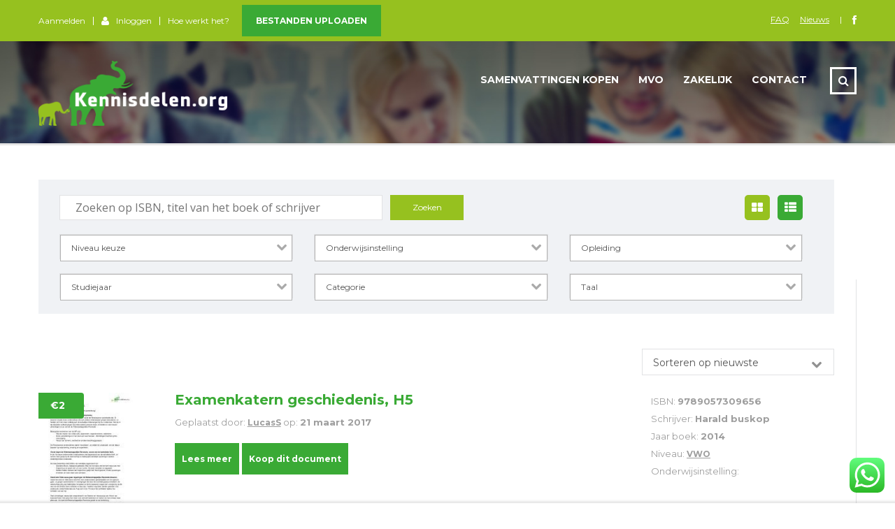

--- FILE ---
content_type: text/html; charset=UTF-8
request_url: https://www.kennisdelen.org/studiejaar/vwo/vwo-jaar-6/page/9/
body_size: 28640
content:
<!DOCTYPE html>
<html lang="nl-NL" class="no-js">
<head>
<meta name="tradetracker-site-verification" content="302e9104328d9317e8de4ef4d225586316c210d5" />
<meta name='yandex-verification' content='678059e761314c24' />
<meta name="msvalidate.01" content="BF844F93BCC138CBBADD4FEE2FA9C0DC" />
<meta name="alexaVerifyID" content="dk_KhfS18Stivwz9Gp6ROQoqusc"/>
<meta name="google-site-verification" content="XCJktlgJDZ5dwf0iMIkdHJnVGySWTa5demsoyXxS-yk" />
<meta name="2aaa89146065bd6" content="8d37809717448151b458ceba74f5294a" />
    <meta charset="UTF-8">
	<meta name="viewport" content="width=device-width, initial-scale=1">
    <link rel="profile" href="http://gmpg.org/xfn/11">
    <link rel="pingback" href="https://www.kennisdelen.org/xmlrpc.php">
    <meta name='robots' content='noindex, follow' />
	<style>img:is([sizes="auto" i], [sizes^="auto," i]) { contain-intrinsic-size: 3000px 1500px }</style>
	
	<!-- This site is optimized with the Yoast SEO plugin v25.0 - https://yoast.com/wordpress/plugins/seo/ -->
	<title>VWO jaar 6 Archieven - Pagina 9 van 10 - KennisDelen</title>
	<meta property="og:locale" content="nl_NL" />
	<meta property="og:type" content="article" />
	<meta property="og:title" content="VWO jaar 6 Archieven - Pagina 9 van 10 - KennisDelen" />
	<meta property="og:url" content="https://www.kennisdelen.org/studiejaar/vwo/vwo-jaar-6/" />
	<meta property="og:site_name" content="KennisDelen" />
	<script type="application/ld+json" class="yoast-schema-graph">{"@context":"https://schema.org","@graph":[{"@type":"CollectionPage","@id":"https://www.kennisdelen.org/studiejaar/vwo/vwo-jaar-6/","url":"https://www.kennisdelen.org/studiejaar/vwo/vwo-jaar-6/page/9/","name":"VWO jaar 6 Archieven - Pagina 9 van 10 - KennisDelen","isPartOf":{"@id":"https://www.kennisdelen.org/#website"},"primaryImageOfPage":{"@id":"https://www.kennisdelen.org/studiejaar/vwo/vwo-jaar-6/page/9/#primaryimage"},"image":{"@id":"https://www.kennisdelen.org/studiejaar/vwo/vwo-jaar-6/page/9/#primaryimage"},"thumbnailUrl":"https://www.kennisdelen.org/wp-content/uploads/2017/03/examenkatern-geschiedenis-h5-1.jpg","breadcrumb":{"@id":"https://www.kennisdelen.org/studiejaar/vwo/vwo-jaar-6/page/9/#breadcrumb"},"inLanguage":"nl-NL"},{"@type":"ImageObject","inLanguage":"nl-NL","@id":"https://www.kennisdelen.org/studiejaar/vwo/vwo-jaar-6/page/9/#primaryimage","url":"https://www.kennisdelen.org/wp-content/uploads/2017/03/examenkatern-geschiedenis-h5-1.jpg","contentUrl":"https://www.kennisdelen.org/wp-content/uploads/2017/03/examenkatern-geschiedenis-h5-1.jpg","width":595,"height":842},{"@type":"BreadcrumbList","@id":"https://www.kennisdelen.org/studiejaar/vwo/vwo-jaar-6/page/9/#breadcrumb","itemListElement":[{"@type":"ListItem","position":1,"name":"Home","item":"https://www.kennisdelen.org/"},{"@type":"ListItem","position":2,"name":"VWO","item":"https://www.kennisdelen.org/studiejaar/vwo/"},{"@type":"ListItem","position":3,"name":"VWO jaar 6"}]},{"@type":"WebSite","@id":"https://www.kennisdelen.org/#website","url":"https://www.kennisdelen.org/","name":"KennisDelen","description":"Verkoop en koop samenvattingen","potentialAction":[{"@type":"SearchAction","target":{"@type":"EntryPoint","urlTemplate":"https://www.kennisdelen.org/?s={search_term_string}"},"query-input":{"@type":"PropertyValueSpecification","valueRequired":true,"valueName":"search_term_string"}}],"inLanguage":"nl-NL"}]}</script>
	<!-- / Yoast SEO plugin. -->


<link rel='dns-prefetch' href='//pro.fontawesome.com' />
<link rel='dns-prefetch' href='//fonts.googleapis.com' />
<link rel="alternate" type="application/rss+xml" title="KennisDelen &raquo; feed" href="https://www.kennisdelen.org/feed/" />
<link rel="alternate" type="application/rss+xml" title="KennisDelen &raquo; reacties feed" href="https://www.kennisdelen.org/comments/feed/" />
<link rel="alternate" type="application/rss+xml" title="KennisDelen &raquo; VWO jaar 6 Studiejaar feed" href="https://www.kennisdelen.org/studiejaar/vwo/vwo-jaar-6/feed/" />
<script type="text/javascript">
/* <![CDATA[ */
window._wpemojiSettings = {"baseUrl":"https:\/\/s.w.org\/images\/core\/emoji\/16.0.1\/72x72\/","ext":".png","svgUrl":"https:\/\/s.w.org\/images\/core\/emoji\/16.0.1\/svg\/","svgExt":".svg","source":{"concatemoji":"https:\/\/www.kennisdelen.org\/wp-includes\/js\/wp-emoji-release.min.js?ver=6.8.3"}};
/*! This file is auto-generated */
!function(s,n){var o,i,e;function c(e){try{var t={supportTests:e,timestamp:(new Date).valueOf()};sessionStorage.setItem(o,JSON.stringify(t))}catch(e){}}function p(e,t,n){e.clearRect(0,0,e.canvas.width,e.canvas.height),e.fillText(t,0,0);var t=new Uint32Array(e.getImageData(0,0,e.canvas.width,e.canvas.height).data),a=(e.clearRect(0,0,e.canvas.width,e.canvas.height),e.fillText(n,0,0),new Uint32Array(e.getImageData(0,0,e.canvas.width,e.canvas.height).data));return t.every(function(e,t){return e===a[t]})}function u(e,t){e.clearRect(0,0,e.canvas.width,e.canvas.height),e.fillText(t,0,0);for(var n=e.getImageData(16,16,1,1),a=0;a<n.data.length;a++)if(0!==n.data[a])return!1;return!0}function f(e,t,n,a){switch(t){case"flag":return n(e,"\ud83c\udff3\ufe0f\u200d\u26a7\ufe0f","\ud83c\udff3\ufe0f\u200b\u26a7\ufe0f")?!1:!n(e,"\ud83c\udde8\ud83c\uddf6","\ud83c\udde8\u200b\ud83c\uddf6")&&!n(e,"\ud83c\udff4\udb40\udc67\udb40\udc62\udb40\udc65\udb40\udc6e\udb40\udc67\udb40\udc7f","\ud83c\udff4\u200b\udb40\udc67\u200b\udb40\udc62\u200b\udb40\udc65\u200b\udb40\udc6e\u200b\udb40\udc67\u200b\udb40\udc7f");case"emoji":return!a(e,"\ud83e\udedf")}return!1}function g(e,t,n,a){var r="undefined"!=typeof WorkerGlobalScope&&self instanceof WorkerGlobalScope?new OffscreenCanvas(300,150):s.createElement("canvas"),o=r.getContext("2d",{willReadFrequently:!0}),i=(o.textBaseline="top",o.font="600 32px Arial",{});return e.forEach(function(e){i[e]=t(o,e,n,a)}),i}function t(e){var t=s.createElement("script");t.src=e,t.defer=!0,s.head.appendChild(t)}"undefined"!=typeof Promise&&(o="wpEmojiSettingsSupports",i=["flag","emoji"],n.supports={everything:!0,everythingExceptFlag:!0},e=new Promise(function(e){s.addEventListener("DOMContentLoaded",e,{once:!0})}),new Promise(function(t){var n=function(){try{var e=JSON.parse(sessionStorage.getItem(o));if("object"==typeof e&&"number"==typeof e.timestamp&&(new Date).valueOf()<e.timestamp+604800&&"object"==typeof e.supportTests)return e.supportTests}catch(e){}return null}();if(!n){if("undefined"!=typeof Worker&&"undefined"!=typeof OffscreenCanvas&&"undefined"!=typeof URL&&URL.createObjectURL&&"undefined"!=typeof Blob)try{var e="postMessage("+g.toString()+"("+[JSON.stringify(i),f.toString(),p.toString(),u.toString()].join(",")+"));",a=new Blob([e],{type:"text/javascript"}),r=new Worker(URL.createObjectURL(a),{name:"wpTestEmojiSupports"});return void(r.onmessage=function(e){c(n=e.data),r.terminate(),t(n)})}catch(e){}c(n=g(i,f,p,u))}t(n)}).then(function(e){for(var t in e)n.supports[t]=e[t],n.supports.everything=n.supports.everything&&n.supports[t],"flag"!==t&&(n.supports.everythingExceptFlag=n.supports.everythingExceptFlag&&n.supports[t]);n.supports.everythingExceptFlag=n.supports.everythingExceptFlag&&!n.supports.flag,n.DOMReady=!1,n.readyCallback=function(){n.DOMReady=!0}}).then(function(){return e}).then(function(){var e;n.supports.everything||(n.readyCallback(),(e=n.source||{}).concatemoji?t(e.concatemoji):e.wpemoji&&e.twemoji&&(t(e.twemoji),t(e.wpemoji)))}))}((window,document),window._wpemojiSettings);
/* ]]> */
</script>
<link rel='stylesheet' id='ht_ctc_main_css-css' href='https://www.kennisdelen.org/wp-content/plugins/click-to-chat-for-whatsapp/new/inc/assets/css/main.css?ver=4.20' type='text/css' media='all' />
<style id='wp-emoji-styles-inline-css' type='text/css'>

	img.wp-smiley, img.emoji {
		display: inline !important;
		border: none !important;
		box-shadow: none !important;
		height: 1em !important;
		width: 1em !important;
		margin: 0 0.07em !important;
		vertical-align: -0.1em !important;
		background: none !important;
		padding: 0 !important;
	}
</style>
<link rel='stylesheet' id='wp-block-library-css' href='https://www.kennisdelen.org/wp-includes/css/dist/block-library/style.min.css?ver=6.8.3' type='text/css' media='all' />
<style id='classic-theme-styles-inline-css' type='text/css'>
/*! This file is auto-generated */
.wp-block-button__link{color:#fff;background-color:#32373c;border-radius:9999px;box-shadow:none;text-decoration:none;padding:calc(.667em + 2px) calc(1.333em + 2px);font-size:1.125em}.wp-block-file__button{background:#32373c;color:#fff;text-decoration:none}
</style>
<style id='global-styles-inline-css' type='text/css'>
:root{--wp--preset--aspect-ratio--square: 1;--wp--preset--aspect-ratio--4-3: 4/3;--wp--preset--aspect-ratio--3-4: 3/4;--wp--preset--aspect-ratio--3-2: 3/2;--wp--preset--aspect-ratio--2-3: 2/3;--wp--preset--aspect-ratio--16-9: 16/9;--wp--preset--aspect-ratio--9-16: 9/16;--wp--preset--color--black: #000000;--wp--preset--color--cyan-bluish-gray: #abb8c3;--wp--preset--color--white: #ffffff;--wp--preset--color--pale-pink: #f78da7;--wp--preset--color--vivid-red: #cf2e2e;--wp--preset--color--luminous-vivid-orange: #ff6900;--wp--preset--color--luminous-vivid-amber: #fcb900;--wp--preset--color--light-green-cyan: #7bdcb5;--wp--preset--color--vivid-green-cyan: #00d084;--wp--preset--color--pale-cyan-blue: #8ed1fc;--wp--preset--color--vivid-cyan-blue: #0693e3;--wp--preset--color--vivid-purple: #9b51e0;--wp--preset--gradient--vivid-cyan-blue-to-vivid-purple: linear-gradient(135deg,rgba(6,147,227,1) 0%,rgb(155,81,224) 100%);--wp--preset--gradient--light-green-cyan-to-vivid-green-cyan: linear-gradient(135deg,rgb(122,220,180) 0%,rgb(0,208,130) 100%);--wp--preset--gradient--luminous-vivid-amber-to-luminous-vivid-orange: linear-gradient(135deg,rgba(252,185,0,1) 0%,rgba(255,105,0,1) 100%);--wp--preset--gradient--luminous-vivid-orange-to-vivid-red: linear-gradient(135deg,rgba(255,105,0,1) 0%,rgb(207,46,46) 100%);--wp--preset--gradient--very-light-gray-to-cyan-bluish-gray: linear-gradient(135deg,rgb(238,238,238) 0%,rgb(169,184,195) 100%);--wp--preset--gradient--cool-to-warm-spectrum: linear-gradient(135deg,rgb(74,234,220) 0%,rgb(151,120,209) 20%,rgb(207,42,186) 40%,rgb(238,44,130) 60%,rgb(251,105,98) 80%,rgb(254,248,76) 100%);--wp--preset--gradient--blush-light-purple: linear-gradient(135deg,rgb(255,206,236) 0%,rgb(152,150,240) 100%);--wp--preset--gradient--blush-bordeaux: linear-gradient(135deg,rgb(254,205,165) 0%,rgb(254,45,45) 50%,rgb(107,0,62) 100%);--wp--preset--gradient--luminous-dusk: linear-gradient(135deg,rgb(255,203,112) 0%,rgb(199,81,192) 50%,rgb(65,88,208) 100%);--wp--preset--gradient--pale-ocean: linear-gradient(135deg,rgb(255,245,203) 0%,rgb(182,227,212) 50%,rgb(51,167,181) 100%);--wp--preset--gradient--electric-grass: linear-gradient(135deg,rgb(202,248,128) 0%,rgb(113,206,126) 100%);--wp--preset--gradient--midnight: linear-gradient(135deg,rgb(2,3,129) 0%,rgb(40,116,252) 100%);--wp--preset--font-size--small: 13px;--wp--preset--font-size--medium: 20px;--wp--preset--font-size--large: 36px;--wp--preset--font-size--x-large: 42px;--wp--preset--spacing--20: 0.44rem;--wp--preset--spacing--30: 0.67rem;--wp--preset--spacing--40: 1rem;--wp--preset--spacing--50: 1.5rem;--wp--preset--spacing--60: 2.25rem;--wp--preset--spacing--70: 3.38rem;--wp--preset--spacing--80: 5.06rem;--wp--preset--shadow--natural: 6px 6px 9px rgba(0, 0, 0, 0.2);--wp--preset--shadow--deep: 12px 12px 50px rgba(0, 0, 0, 0.4);--wp--preset--shadow--sharp: 6px 6px 0px rgba(0, 0, 0, 0.2);--wp--preset--shadow--outlined: 6px 6px 0px -3px rgba(255, 255, 255, 1), 6px 6px rgba(0, 0, 0, 1);--wp--preset--shadow--crisp: 6px 6px 0px rgba(0, 0, 0, 1);}:where(.is-layout-flex){gap: 0.5em;}:where(.is-layout-grid){gap: 0.5em;}body .is-layout-flex{display: flex;}.is-layout-flex{flex-wrap: wrap;align-items: center;}.is-layout-flex > :is(*, div){margin: 0;}body .is-layout-grid{display: grid;}.is-layout-grid > :is(*, div){margin: 0;}:where(.wp-block-columns.is-layout-flex){gap: 2em;}:where(.wp-block-columns.is-layout-grid){gap: 2em;}:where(.wp-block-post-template.is-layout-flex){gap: 1.25em;}:where(.wp-block-post-template.is-layout-grid){gap: 1.25em;}.has-black-color{color: var(--wp--preset--color--black) !important;}.has-cyan-bluish-gray-color{color: var(--wp--preset--color--cyan-bluish-gray) !important;}.has-white-color{color: var(--wp--preset--color--white) !important;}.has-pale-pink-color{color: var(--wp--preset--color--pale-pink) !important;}.has-vivid-red-color{color: var(--wp--preset--color--vivid-red) !important;}.has-luminous-vivid-orange-color{color: var(--wp--preset--color--luminous-vivid-orange) !important;}.has-luminous-vivid-amber-color{color: var(--wp--preset--color--luminous-vivid-amber) !important;}.has-light-green-cyan-color{color: var(--wp--preset--color--light-green-cyan) !important;}.has-vivid-green-cyan-color{color: var(--wp--preset--color--vivid-green-cyan) !important;}.has-pale-cyan-blue-color{color: var(--wp--preset--color--pale-cyan-blue) !important;}.has-vivid-cyan-blue-color{color: var(--wp--preset--color--vivid-cyan-blue) !important;}.has-vivid-purple-color{color: var(--wp--preset--color--vivid-purple) !important;}.has-black-background-color{background-color: var(--wp--preset--color--black) !important;}.has-cyan-bluish-gray-background-color{background-color: var(--wp--preset--color--cyan-bluish-gray) !important;}.has-white-background-color{background-color: var(--wp--preset--color--white) !important;}.has-pale-pink-background-color{background-color: var(--wp--preset--color--pale-pink) !important;}.has-vivid-red-background-color{background-color: var(--wp--preset--color--vivid-red) !important;}.has-luminous-vivid-orange-background-color{background-color: var(--wp--preset--color--luminous-vivid-orange) !important;}.has-luminous-vivid-amber-background-color{background-color: var(--wp--preset--color--luminous-vivid-amber) !important;}.has-light-green-cyan-background-color{background-color: var(--wp--preset--color--light-green-cyan) !important;}.has-vivid-green-cyan-background-color{background-color: var(--wp--preset--color--vivid-green-cyan) !important;}.has-pale-cyan-blue-background-color{background-color: var(--wp--preset--color--pale-cyan-blue) !important;}.has-vivid-cyan-blue-background-color{background-color: var(--wp--preset--color--vivid-cyan-blue) !important;}.has-vivid-purple-background-color{background-color: var(--wp--preset--color--vivid-purple) !important;}.has-black-border-color{border-color: var(--wp--preset--color--black) !important;}.has-cyan-bluish-gray-border-color{border-color: var(--wp--preset--color--cyan-bluish-gray) !important;}.has-white-border-color{border-color: var(--wp--preset--color--white) !important;}.has-pale-pink-border-color{border-color: var(--wp--preset--color--pale-pink) !important;}.has-vivid-red-border-color{border-color: var(--wp--preset--color--vivid-red) !important;}.has-luminous-vivid-orange-border-color{border-color: var(--wp--preset--color--luminous-vivid-orange) !important;}.has-luminous-vivid-amber-border-color{border-color: var(--wp--preset--color--luminous-vivid-amber) !important;}.has-light-green-cyan-border-color{border-color: var(--wp--preset--color--light-green-cyan) !important;}.has-vivid-green-cyan-border-color{border-color: var(--wp--preset--color--vivid-green-cyan) !important;}.has-pale-cyan-blue-border-color{border-color: var(--wp--preset--color--pale-cyan-blue) !important;}.has-vivid-cyan-blue-border-color{border-color: var(--wp--preset--color--vivid-cyan-blue) !important;}.has-vivid-purple-border-color{border-color: var(--wp--preset--color--vivid-purple) !important;}.has-vivid-cyan-blue-to-vivid-purple-gradient-background{background: var(--wp--preset--gradient--vivid-cyan-blue-to-vivid-purple) !important;}.has-light-green-cyan-to-vivid-green-cyan-gradient-background{background: var(--wp--preset--gradient--light-green-cyan-to-vivid-green-cyan) !important;}.has-luminous-vivid-amber-to-luminous-vivid-orange-gradient-background{background: var(--wp--preset--gradient--luminous-vivid-amber-to-luminous-vivid-orange) !important;}.has-luminous-vivid-orange-to-vivid-red-gradient-background{background: var(--wp--preset--gradient--luminous-vivid-orange-to-vivid-red) !important;}.has-very-light-gray-to-cyan-bluish-gray-gradient-background{background: var(--wp--preset--gradient--very-light-gray-to-cyan-bluish-gray) !important;}.has-cool-to-warm-spectrum-gradient-background{background: var(--wp--preset--gradient--cool-to-warm-spectrum) !important;}.has-blush-light-purple-gradient-background{background: var(--wp--preset--gradient--blush-light-purple) !important;}.has-blush-bordeaux-gradient-background{background: var(--wp--preset--gradient--blush-bordeaux) !important;}.has-luminous-dusk-gradient-background{background: var(--wp--preset--gradient--luminous-dusk) !important;}.has-pale-ocean-gradient-background{background: var(--wp--preset--gradient--pale-ocean) !important;}.has-electric-grass-gradient-background{background: var(--wp--preset--gradient--electric-grass) !important;}.has-midnight-gradient-background{background: var(--wp--preset--gradient--midnight) !important;}.has-small-font-size{font-size: var(--wp--preset--font-size--small) !important;}.has-medium-font-size{font-size: var(--wp--preset--font-size--medium) !important;}.has-large-font-size{font-size: var(--wp--preset--font-size--large) !important;}.has-x-large-font-size{font-size: var(--wp--preset--font-size--x-large) !important;}
:where(.wp-block-post-template.is-layout-flex){gap: 1.25em;}:where(.wp-block-post-template.is-layout-grid){gap: 1.25em;}
:where(.wp-block-columns.is-layout-flex){gap: 2em;}:where(.wp-block-columns.is-layout-grid){gap: 2em;}
:root :where(.wp-block-pullquote){font-size: 1.5em;line-height: 1.6;}
</style>
<link rel='stylesheet' id='contact-form-7-css' href='https://www.kennisdelen.org/wp-content/plugins/contact-form-7/includes/css/styles.css?ver=6.0.6' type='text/css' media='all' />
<link rel='stylesheet' id='rs-plugin-settings-css' href='https://www.kennisdelen.org/wp-content/plugins/revslider/public/assets/css/settings.css?ver=5.0.6' type='text/css' media='all' />
<style id='rs-plugin-settings-inline-css' type='text/css'>
.tp-caption a{color:#ff7302;text-shadow:none;-webkit-transition:all 0.2s ease-out;-moz-transition:all 0.2s ease-out;-o-transition:all 0.2s ease-out;-ms-transition:all 0.2s ease-out}.tp-caption a:hover{color:#ffa902}.tp-caption a{color:#ff7302;text-shadow:none;-webkit-transition:all 0.2s ease-out;-moz-transition:all 0.2s ease-out;-o-transition:all 0.2s ease-out;-ms-transition:all 0.2s ease-out}.tp-caption a:hover{color:#ffa902}
</style>
<style id='woocommerce-inline-inline-css' type='text/css'>
.woocommerce form .form-row .required { visibility: visible; }
</style>
<link rel='stylesheet' id='wsl-widget-css' href='https://www.kennisdelen.org/wp-content/plugins/wordpress-social-login/assets/css/style.css?ver=6.8.3' type='text/css' media='all' />
<link rel='stylesheet' id='brands-styles-css' href='https://www.kennisdelen.org/wp-content/plugins/woocommerce/assets/css/brands.css?ver=9.8.6' type='text/css' media='all' />
<link rel='stylesheet' id='boostrap-css' href='https://www.kennisdelen.org/wp-content/themes/kennisdelen/assets/css/bootstrap.min.css?ver=1769204100' type='text/css' media='all' />
<link rel='stylesheet' id='font-awesome-min-css' href='https://www.kennisdelen.org/wp-content/themes/kennisdelen/assets/css/font-awesome.min.css?ver=1769204100' type='text/css' media='all' />
<link rel='stylesheet' id='font-icomoon-css' href='https://www.kennisdelen.org/wp-content/themes/kennisdelen/assets/css/icomoon.fonts.css?ver=1769204100' type='text/css' media='all' />
<link rel='stylesheet' id='fancyboxcss-css' href='https://www.kennisdelen.org/wp-content/themes/kennisdelen/assets/css/jquery.fancybox.css?ver=1769204100' type='text/css' media='all' />
<link rel='stylesheet' id='select2-min-css' href='https://www.kennisdelen.org/wp-content/themes/kennisdelen/assets/css/select2.min.css?ver=1769204100' type='text/css' media='all' />
<link rel='stylesheet' id='theme-style-less-css' href='https://www.kennisdelen.org/wp-content/themes/kennisdelen/assets/css/styles.css?ver=1769204100' type='text/css' media='all' />
<link rel='stylesheet' id='theme-style-animation-css' href='https://www.kennisdelen.org/wp-content/themes/kennisdelen/assets/css/animation.css?ver=1769204100' type='text/css' media='all' />
<link rel='stylesheet' id='theme-style-css' href='https://www.kennisdelen.org/wp-content/themes/kennisdelen-child/style.css?ver=1.4' type='text/css' media='all' />
<style id='theme-style-inline-css' type='text/css'>
                    .tp-caption a, .footer_menu li.current-menu-item a{
    color:white;
}
.header_default .textwidget a, 
.header_default a:hover{
    color:white!important;
    line-height: 200%;
}
#footer_copyright{
    border-top:1px solid white;
}
body.skin_custom_color .search-toggler{
    color:white!important;
    border-color:white!important;
}
.magic_line.line_visible, .search-toggler:after{
   background-color:#3AAA35!important; 
   
}
.magic_line:after{
    border-bottom-color:#3AAA35!important;
}
a.tknop {
    color: white;
    border: 3px solid white;
    padding-right: 30px;
    padding-left: 30px;
    padding-top: 20px;
    padding-bottom: 20px;
    display: inline-block;
    position: relative;
}
.vc_custom_1445252545445 {
    border: 2px solid #96c11f;
    margin-top: -35px;
}
.textpop {
    background-image: url("/wp-content/uploads/2015/10/popup.png");
    width: 400px;
    height: 220px;
    padding-top: 71px;
    padding-left: 12px;
    margin-top: -30px;
    margin-left: -104px;
    opacity: 0;
    color:#3aaa35;
     position:absolute;
	
}
.linkh:hover .textpop{
    opacity: 1;
}
.linkh {
    margin-top: -51px;
    margin-left: 283px;
}
span.greenborder {
    border: 6px solid;
    padding-top: 40px;
    padding-right: 502px;
    padding-bottom: 30px;
    padding-left: 30px;
    margin-left: -17px;
    position:absolute;
}
a.groene.knop {
    color: white;
    background: #3aaa35;
    padding-left: 30px;
    padding-right: 30px;
    padding-bottom: 17px;
    padding-top: 17px;
    margin-top: 30px;
    position:absolute;
}
.transparent_header_off .header_default {
    background-image: url("/wp-content/uploads/2015/10/header.jpg");
    background-size: cover;
}
.transparent_header_off .header_main_menu_wrapper ul > li > a{
    color:white;
}
.header_top_bar, .header_top_bar a{
    color:white!important;
    background-color: #96c11f!important;
}
span.sociallinks {
    letter-spacing: 13px;
}
.fa-map-marker:before{
    display:none;
}
.header_top_bar {
    height: 59px;
}                 .tp-caption a, .footer_menu li.current-menu-item a{ color:white; } .header_default .textwidget a, .header_default a:hover{ color:white!important; line-height: 200%; } #footer_copyright{ border-top:1px solid white; } body.skin_custom_color .search-toggler{ color:white!important; border-color:white!important; } .magic_line.line_visible, .search-toggler:after{ background-color:#3AAA35!important; } .magic_line:after{ border-bottom-color:#3AAA35!important; } a.tknop { color: white; border: 3px solid white; padding-right: 30px; padding-left: 30px; padding-top: 20px; padding-bottom: 20px; display: inline-block; position: relative; } .vc_custom_1445252545445 { border: 2px solid #96c11f; margin-top: -35px; } .textpop { background-image: url("/wp-content/uploads/2015/10/popup.png"); width: 400px; height: 220px; padding-top: 71px; padding-left: 12px; margin-top: -30px; margin-left: -104px; opacity: 0; color:#3aaa35; position:absolute; } .linkh:hover .textpop{ opacity: 1; } .linkh { margin-top: -51px; margin-left: 283px; } span.greenborder { border: 6px solid; padding-top: 40px; padding-right: 502px; padding-bottom: 30px; padding-left: 30px; margin-left: -17px; position:absolute; } a.groene.knop { color: white; background: #3aaa35; padding-left: 30px; padding-right: 30px; padding-bottom: 17px; padding-top: 17px; margin-top: 30px; position:absolute; } .transparent_header_off .header_default { background-image: url("/wp-content/uploads/2015/10/header.jpg"); background-size: cover; } .transparent_header_off .header_main_menu_wrapper ul > li > a{ color:white; } .header_top_bar, .header_top_bar a{ color:white!important; background-color: #96c11f!important; } span.sociallinks { letter-spacing: 13px; } .fa-map-marker:before{ display:none; } .header_top_bar { height: 59px; } 
</style>
<link rel='stylesheet' id='skin_red_green-css' href='https://www.kennisdelen.org/wp-content/themes/kennisdelen/assets/css/skins/skin_red_green.css?ver=1769204100' type='text/css' media='all' />
<link rel='stylesheet' id='skin_blue_green-css' href='https://www.kennisdelen.org/wp-content/themes/kennisdelen/assets/css/skins/skin_blue_green.css?ver=1769204100' type='text/css' media='all' />
<link rel='stylesheet' id='skin_red_brown-css' href='https://www.kennisdelen.org/wp-content/themes/kennisdelen/assets/css/skins/skin_red_brown.css?ver=1769204100' type='text/css' media='all' />
<link rel='stylesheet' id='skin_custom_color-css' href='https://www.kennisdelen.org/wp-content/themes/kennisdelen/assets/css/skins/skin_custom_color.css?ver=1769204100' type='text/css' media='all' />
<link rel='stylesheet' id='dropzone-css-css' href='https://www.kennisdelen.org/wp-content/themes/kennisdelen-child/dropzone/dropzone.css?ver=6.8.3' type='text/css' media='all' />
<link rel='stylesheet' id='font-awesome-css-css' href='https://pro.fontawesome.com/releases/v5.1.0/css/all.css?ver=6.8.3' type='text/css' media='all' />
<!--[if IE, IE 10]>
<link rel='stylesheet' id='theme-ie-styles-css' href='https://www.kennisdelen.org/wp-content/themes/kennisdelen/assets/css/ie.css?ver=1769204100' type='text/css' media='all' />
<![endif]-->
<link rel='stylesheet' id='wp-members-css' href='https://www.kennisdelen.org/wp-content/plugins/wp-members/assets/css/forms/generic-no-float.min.css?ver=3.5.2' type='text/css' media='all' />
<link rel='stylesheet' id='arfaly-default-css' href='https://www.kennisdelen.org/wp-content/plugins/arfaly-press-premium/assets/css/style.css?ver=1.4.4' type='text/css' media='all' />
<link rel='stylesheet' id='forget-about-shortcode-buttons-css' href='https://www.kennisdelen.org/wp-content/plugins/forget-about-shortcode-buttons/public/css/button-styles.css?ver=2.1.3' type='text/css' media='all' />
<link rel='stylesheet' id='redux-google-fonts-stm_option-css' href='https://fonts.googleapis.com/css?family=Montserrat%3A400%2C700%7COpen+Sans%3A300%2C400%2C600%2C700%2C800%2C300italic%2C400italic%2C600italic%2C700italic%2C800italic&#038;subset=latin&#038;ver=1575280838' type='text/css' media='all' />
<script type="text/javascript" src="https://www.kennisdelen.org/wp-includes/js/jquery/jquery.min.js?ver=3.7.1" id="jquery-core-js"></script>
<script type="text/javascript" src="https://www.kennisdelen.org/wp-includes/js/jquery/jquery-migrate.min.js?ver=3.4.1" id="jquery-migrate-js"></script>
<script type="text/javascript" src="https://www.kennisdelen.org/wp-content/plugins/revslider/public/assets/js/jquery.themepunch.tools.min.js?ver=5.0.6" id="tp-tools-js"></script>
<script type="text/javascript" src="https://www.kennisdelen.org/wp-content/plugins/revslider/public/assets/js/jquery.themepunch.revolution.min.js?ver=5.0.6" id="revmin-js"></script>
<script type="text/javascript" src="https://www.kennisdelen.org/wp-content/plugins/woocommerce/assets/js/jquery-blockui/jquery.blockUI.min.js?ver=2.7.0-wc.9.8.6" id="jquery-blockui-js" data-wp-strategy="defer"></script>
<script type="text/javascript" id="wc-add-to-cart-js-extra">
/* <![CDATA[ */
var wc_add_to_cart_params = {"ajax_url":"\/wp-admin\/admin-ajax.php","wc_ajax_url":"\/?wc-ajax=%%endpoint%%","i18n_view_cart":"Bekijk winkelwagen","cart_url":"https:\/\/www.kennisdelen.org\/winkelwagen\/","is_cart":"","cart_redirect_after_add":"yes"};
/* ]]> */
</script>
<script type="text/javascript" src="https://www.kennisdelen.org/wp-content/plugins/woocommerce/assets/js/frontend/add-to-cart.min.js?ver=9.8.6" id="wc-add-to-cart-js" data-wp-strategy="defer"></script>
<script type="text/javascript" src="https://www.kennisdelen.org/wp-content/plugins/woocommerce/assets/js/js-cookie/js.cookie.min.js?ver=2.1.4-wc.9.8.6" id="js-cookie-js" defer="defer" data-wp-strategy="defer"></script>
<script type="text/javascript" id="woocommerce-js-extra">
/* <![CDATA[ */
var woocommerce_params = {"ajax_url":"\/wp-admin\/admin-ajax.php","wc_ajax_url":"\/?wc-ajax=%%endpoint%%","i18n_password_show":"Wachtwoord weergeven","i18n_password_hide":"Wachtwoord verbergen"};
/* ]]> */
</script>
<script type="text/javascript" src="https://www.kennisdelen.org/wp-content/plugins/woocommerce/assets/js/frontend/woocommerce.min.js?ver=9.8.6" id="woocommerce-js" defer="defer" data-wp-strategy="defer"></script>
<script type="text/javascript" src="https://www.kennisdelen.org/wp-content/plugins/js_composer/assets/js/vendors/woocommerce-add-to-cart.js?ver=6.4.0" id="vc_woocommerce-add-to-cart-js-js"></script>
<script type="text/javascript" src="https://www.kennisdelen.org/wp-content/themes/kennisdelen-child/dropzone/dropzone.js?ver=6.8.3" id="dropzone-js-js"></script>
<script type="text/javascript" src="https://www.kennisdelen.org/wp-content/themes/kennisdelen-child/assets/js/main.js?ver=6.8.3" id="main-js-js"></script>
<link rel="https://api.w.org/" href="https://www.kennisdelen.org/wp-json/" /><link rel="alternate" title="JSON" type="application/json" href="https://www.kennisdelen.org/wp-json/wp/v2/studiejaar/2568" /><link rel="EditURI" type="application/rsd+xml" title="RSD" href="https://www.kennisdelen.org/xmlrpc.php?rsd" />
<meta name="generator" content="WordPress 6.8.3" />
<meta name="generator" content="WooCommerce 9.8.6" />
	<script type="text/javascript">
		var ajaxurl = 'https://www.kennisdelen.org/wp-admin/admin-ajax.php';
	</script>
<link rel="shortcut icon" type="image/x-icon" href="https://www.kennisdelen.org/wp-content/uploads/2015/11/Favicon-Kennisdelen-2.png" />
	<noscript><style>.woocommerce-product-gallery{ opacity: 1 !important; }</style></noscript>
	<meta name="generator" content="Powered by WPBakery Page Builder - drag and drop page builder for WordPress."/>
<meta name="generator" content="Powered by Slider Revolution 5.0.6 - responsive, Mobile-Friendly Slider Plugin for WordPress with comfortable drag and drop interface." />
<style type="text/css" title="dynamic-css" class="options-output">.logo-unit .logo{font-family:Montserrat;color:#fff;font-size:23px;}.header_top_bar, .header_top_bar a{font-family:Montserrat;font-weight:normal;font-style:normal;color:#aaaaaa;font-size:12px;}
body.skin_custom_color .blog_layout_grid .post_list_meta_unit .sticky_post,
body.skin_custom_color .blog_layout_list .post_list_meta_unit .sticky_post,
body.skin_custom_color .post_list_main_section_wrapper .post_list_meta_unit .sticky_post,
body.skin_custom_color .overflowed_content .wpb_column .icon_box,
body.skin_custom_color .stm_countdown_bg,
body.skin_custom_color #searchform-mobile .search-wrapper .search-submit,
body.skin_custom_color .header-menu-mobile .header-menu > li .arrow.active,
body.skin_custom_color .header-menu-mobile .header-menu > li.opened > a,
body.skin_custom_color mark,
body.skin_custom_color .woocommerce .cart-totals_wrap .shipping-calculator-button:hover,
body.skin_custom_color .detailed_rating .detail_rating_unit tr td.bar .full_bar .bar_filler,
body.skin_custom_color .product_status.new,
body.skin_custom_color .stm_woo_helpbar .woocommerce-product-search input[type="submit"],
body.skin_custom_color .stm_archive_product_inner_unit .stm_archive_product_inner_unit_centered .stm_featured_product_price .price.price_free,
body.skin_custom_color .sidebar-area .widget:after,
body.skin_custom_color .sidebar-area .socials_widget_wrapper .widget_socials li .back a,
body.skin_custom_color .socials_widget_wrapper .widget_socials li .back a,
body.skin_custom_color .widget_categories ul li a:hover:after,
body.skin_custom_color .event_date_info_table .event_btn .btn-default,
body.skin_custom_color .course_table tr td.stm_badge .badge_unit.quiz,
body.skin_custom_color div.multiseparator:after,
body.skin_custom_color .page-links span:hover,
body.skin_custom_color .page-links span:after,
body.skin_custom_color .page-links > span:after,
body.skin_custom_color .page-links > span,
body.skin_custom_color .stm_post_unit:after,
body.skin_custom_color .blog_layout_grid .post_list_content_unit:after,
body.skin_custom_color ul.page-numbers > li a.page-numbers:after,
body.skin_custom_color ul.page-numbers > li span.page-numbers:after,
body.skin_custom_color ul.page-numbers > li a.page-numbers:hover,
body.skin_custom_color ul.page-numbers > li span.page-numbers:hover,
body.skin_custom_color ul.page-numbers > li a.page-numbers.current:after,
body.skin_custom_color ul.page-numbers > li span.page-numbers.current:after,
body.skin_custom_color ul.page-numbers > li a.page-numbers.current,
body.skin_custom_color ul.page-numbers > li span.page-numbers.current,
body.skin_custom_color .triangled_colored_separator,
body.skin_custom_color .short_separator,
body.skin_custom_color .magic_line,
body.skin_custom_color .navbar-toggle .icon-bar,
body.skin_custom_color .navbar-toggle:hover .icon-bar,
body.skin_custom_color #searchform .search-submit,
body.skin_custom_color .header_main_menu_wrapper .header-menu > li > ul.sub-menu:before,
body.skin_custom_color .search-toggler:after,
body.skin_custom_color .modal .popup_title,
body.skin_custom_color .widget_pages ul.style_2 li a:hover:after,
body.skin_custom_color .sticky_post,
body.skin_custom_color .btn-carousel-control:after
{background-color:#96c11f;}
body.skin_custom_color ul.page-numbers > li a.page-numbers:hover,
body.skin_custom_color ul.page-numbers > li a.page-numbers.current,
body.skin_custom_color ul.page-numbers > li span.page-numbers.current,
body.skin_custom_color .custom-border textarea:active, 
body.skin_custom_color .custom-border input[type=text]:active, 
body.skin_custom_color .custom-border input[type=email]:active, 
body.skin_custom_color .custom-border input[type=number]:active, 
body.skin_custom_color .custom-border input[type=password]:active, 
body.skin_custom_color .custom-border input[type=tel]:active,
body.skin_custom_color .custom-border .form-control:active,
body.skin_custom_color .custom-border textarea:focus, 
body.skin_custom_color .custom-border input[type=text]:focus, 
body.skin_custom_color .custom-border input[type=email]:focus, 
body.skin_custom_color .custom-border input[type=number]:focus, 
body.skin_custom_color .custom-border input[type=password]:focus, 
body.skin_custom_color .custom-border input[type=tel]:focus,
body.skin_custom_color .custom-border .form-control:focus,
body.skin_custom_color .icon-btn:hover .icon_in_btn,
body.skin_custom_color .icon-btn:hover,
body.skin_custom_color .average_rating_unit,
body.skin_custom_color blockquote,
body.skin_custom_color .blog_layout_grid .post_list_meta_unit,
body.skin_custom_color .blog_layout_grid .post_list_meta_unit .post_list_comment_num,
body.skin_custom_color .blog_layout_list .post_list_meta_unit .post_list_comment_num,
body.skin_custom_color .blog_layout_list .post_list_meta_unit,
body.skin_custom_color .tp-caption .icon-btn:hover .icon_in_btn,
body.skin_custom_color .tp-caption .icon-btn:hover,
body.skin_custom_color .stm_theme_wpb_video_wrapper .stm_video_preview:after,
body.skin_custom_color .btn-carousel-control,
body.skin_custom_color .post_list_main_section_wrapper .post_list_meta_unit .post_list_comment_num,
body.skin_custom_color .post_list_main_section_wrapper .post_list_meta_unit,
body.skin_custom_color .search-toggler:hover,
body.skin_custom_color .search-toggler
{border-color:#96c11f;}
body.skin_custom_color .icon-btn:hover .icon_in_btn,
body.skin_custom_color .icon-btn:hover .link-title,
body.skin_custom_color .stats_counter .h1,
body.skin_custom_color .event_date_info .event_date_info_unit .event_labels,
body.skin_custom_color .event-col .event_archive_item .event_location i,
body.skin_custom_color .event-col .event_archive_item .event_start i,
body.skin_custom_color .gallery_terms_list li.active a,
body.skin_custom_color .blog_layout_grid .post_list_meta_unit .post_list_comment_num,
body.skin_custom_color .blog_layout_grid .post_list_meta_unit .date-m,
body.skin_custom_color .blog_layout_grid .post_list_meta_unit .date-d,
body.skin_custom_color .blog_layout_list .post_list_meta_unit .post_list_comment_num,
body.skin_custom_color .blog_layout_list .post_list_meta_unit .date-m,
body.skin_custom_color .blog_layout_list .post_list_meta_unit .date-d,
body.skin_custom_color .tp-caption .icon-btn:hover .icon_in_btn,
body.skin_custom_color .widget_pages ul.style_2 li a:hover .h6,
body.skin_custom_color .teacher_single_product_page>a:hover .title,
body.skin_custom_color .sidebar-area .widget ul li a:hover:after,
body.skin_custom_color div.pp_woocommerce .pp_gallery ul li a:hover,
body.skin_custom_color div.pp_woocommerce .pp_gallery ul li.selected a,
body.skin_custom_color .single_product_after_title .meta-unit.teacher:hover .value,
body.skin_custom_color .single_product_after_title .meta-unit i,
body.skin_custom_color .single_product_after_title .meta-unit .value a:hover,
body.skin_custom_color .woocommerce-breadcrumb a:hover,
body.skin_custom_color #footer_copyright .copyright_text a:hover,
body.skin_custom_color .widget_stm_recent_posts .widget_media .cats_w a:hover,
body.skin_custom_color .widget_pages ul.style_2 li a:hover,
body.skin_custom_color .sidebar-area .widget_categories ul li a:hover,
body.skin_custom_color .sidebar-area .widget ul li a:hover,
body.skin_custom_color .widget_categories ul li a:hover,
body.skin_custom_color .stm_product_list_widget li a:hover .title,
body.skin_custom_color .widget_contacts ul li .text a:hover,
body.skin_custom_color .sidebar-area .widget_pages ul.style_1 li a:focus .h6,
body.skin_custom_color .sidebar-area .widget_nav_menu ul.style_1 li a:focus .h6,
body.skin_custom_color .sidebar-area .widget_pages ul.style_1 li a:focus,
body.skin_custom_color .sidebar-area .widget_nav_menu ul.style_1 li a:focus,
body.skin_custom_color .sidebar-area .widget_pages ul.style_1 li a:active .h6,
body.skin_custom_color .sidebar-area .widget_nav_menu ul.style_1 li a:active .h6,
body.skin_custom_color .sidebar-area .widget_pages ul.style_1 li a:active,
body.skin_custom_color .sidebar-area .widget_nav_menu ul.style_1 li a:active,
body.skin_custom_color .sidebar-area .widget_pages ul.style_1 li a:hover .h6,
body.skin_custom_color .sidebar-area .widget_nav_menu ul.style_1 li a:hover .h6,
body.skin_custom_color .sidebar-area .widget_pages ul.style_1 li a:hover,
body.skin_custom_color .sidebar-area .widget_nav_menu ul.style_1 li a:hover,
body.skin_custom_color .widget_pages ul.style_1 li a:focus .h6,
body.skin_custom_color .widget_nav_menu ul.style_1 li a:focus .h6,
body.skin_custom_color .widget_pages ul.style_1 li a:focus,
body.skin_custom_color .widget_nav_menu ul.style_1 li a:focus,
body.skin_custom_color .widget_pages ul.style_1 li a:active .h6,
body.skin_custom_color .widget_nav_menu ul.style_1 li a:active .h6,
body.skin_custom_color .widget_pages ul.style_1 li a:active,
body.skin_custom_color .widget_nav_menu ul.style_1 li a:active,
body.skin_custom_color .widget_pages ul.style_1 li a:hover .h6,
body.skin_custom_color .widget_nav_menu ul.style_1 li a:hover .h6,
body.skin_custom_color .widget_pages ul.style_1 li a:hover,
body.skin_custom_color .widget_nav_menu ul.style_1 li a:hover,
body.skin_custom_color .see_more a:after,
body.skin_custom_color .see_more a,
body.skin_custom_color .transparent_header_off .header_main_menu_wrapper ul > li > ul.sub-menu > li a:hover,
body.skin_custom_color .stm_breadcrumbs_unit .navxtBreads > span a:hover,
body.skin_custom_color .btn-carousel-control,
body.skin_custom_color .post_list_main_section_wrapper .post_list_meta_unit .post_list_comment_num,
body.skin_custom_color .post_list_main_section_wrapper .post_list_meta_unit .date-m,
body.skin_custom_color .post_list_main_section_wrapper .post_list_meta_unit .date-d,
body.skin_custom_color .stats_counter h1,
body.skin_custom_color .yellow,
body.skin_custom_color ol li a:hover,
body.skin_custom_color ul li a:hover,
body.skin_custom_color a:hover,
body.skin_custom_color .search-toggler
{color:#96c11f;}
body.skin_custom_color .triangled_colored_separator .triangle,
body.skin_custom_color .magic_line:after
{border-bottom-color:#96c11f;}
body.skin_custom_color .product_status.special,
body.skin_custom_color .view_type_switcher a:hover,
body.skin_custom_color .view_type_switcher a.view_list.active_list,
body.skin_custom_color .view_type_switcher a.view_grid.active_grid,
body.skin_custom_color .stm_archive_product_inner_unit .stm_archive_product_inner_unit_centered .stm_featured_product_price .price,
body.skin_custom_color .sidebar-area .widget_text .btn,
body.skin_custom_color .stm_product_list_widget.widget_woo_stm_style_2 li a .meta .stm_featured_product_price .price,
body.skin_custom_color .widget_tag_cloud .tagcloud a:hover,
body.skin_custom_color .sidebar-area .widget ul li a:after,
body.skin_custom_color .sidebar-area .socials_widget_wrapper .widget_socials li a,
body.skin_custom_color .socials_widget_wrapper .widget_socials li a,
body.skin_custom_color .gallery_single_view .gallery_img a:after,
body.skin_custom_color .course_table tr td.stm_badge .badge_unit,
body.skin_custom_color .widget_mailchimp .stm_mailchimp_unit .button,
body.skin_custom_color .textwidget .btn:active,
body.skin_custom_color .textwidget .btn:focus,
body.skin_custom_color .form-submit .submit:active,
body.skin_custom_color .form-submit .submit:focus,
body.skin_custom_color .button:focus,
body.skin_custom_color .button:active,
body.skin_custom_color .btn-default:active,
body.skin_custom_color .btn-default:focus,
body.skin_custom_color .button:hover,
body.skin_custom_color .textwidget .btn:hover,
body.skin_custom_color .form-submit .submit,
body.skin_custom_color .button,
body.skin_custom_color .btn-default
{background-color:#3aaa35;}
body.skin_custom_color .wpb_tabs .form-control:focus,
body.skin_custom_color .wpb_tabs .form-control:active,
body.skin_custom_color .woocommerce .cart-totals_wrap .shipping-calculator-button,
body.skin_custom_color .sidebar-area .widget_text .btn,
body.skin_custom_color .widget_tag_cloud .tagcloud a:hover,
body.skin_custom_color .icon_box.dark a:hover,
body.skin_custom_color .simple-carousel-bullets a.selected,
body.skin_custom_color .stm_sign_up_form .form-control:active,
body.skin_custom_color .stm_sign_up_form .form-control:focus,
body.skin_custom_color .form-submit .submit,
body.skin_custom_color .button,
body.skin_custom_color .btn-default
{border-color:#3aaa35;}
body.skin_custom_color .icon_box .icon_text>h3>span,
body.skin_custom_color .stm_woo_archive_view_type_list .stm_featured_product_stock i,
body.skin_custom_color .stm_woo_archive_view_type_list .expert_unit_link:hover .expert,
body.skin_custom_color .stm_archive_product_inner_unit .stm_archive_product_inner_unit_centered .stm_featured_product_body a .title:hover,
body.skin_custom_color .stm_product_list_widget.widget_woo_stm_style_2 li a:hover .title,
body.skin_custom_color .widget_stm_recent_posts .widget_media a:hover .h6,
body.skin_custom_color .widget_product_search .woocommerce-product-search:after,
body.skin_custom_color .widget_search .search-form > label:after,
body.skin_custom_color .sidebar-area .widget ul li a,
body.skin_custom_color .sidebar-area .widget_categories ul li a,
body.skin_custom_color .widget_contacts ul li .text a,
body.skin_custom_color .event-col .event_archive_item > a:hover .title,
body.skin_custom_color .stm_contact_row a:hover,
body.skin_custom_color .comments-area .commentmetadata i,
body.skin_custom_color .stm_post_info .stm_post_details .comments_num .post_comments:hover,
body.skin_custom_color .stm_post_info .stm_post_details .comments_num .post_comments i,
body.skin_custom_color .stm_post_info .stm_post_details .post_meta li a:hover span,
body.skin_custom_color .stm_post_info .stm_post_details .post_meta li i,
body.skin_custom_color .blog_layout_list .post_list_item_tags .post_list_divider,
body.skin_custom_color .blog_layout_list .post_list_item_tags a,
body.skin_custom_color .blog_layout_list .post_list_cats .post_list_divider,
body.skin_custom_color .blog_layout_list .post_list_cats a,
body.skin_custom_color .blog_layout_list .post_list_item_title a:hover,
body.skin_custom_color .blog_layout_grid .post_list_item_tags .post_list_divider,
body.skin_custom_color .blog_layout_grid .post_list_item_tags a,
body.skin_custom_color .blog_layout_grid .post_list_cats .post_list_divider,
body.skin_custom_color .blog_layout_grid .post_list_cats a,
body.skin_custom_color .blog_layout_grid .post_list_item_title:focus,
body.skin_custom_color .blog_layout_grid .post_list_item_title:active,
body.skin_custom_color .blog_layout_grid .post_list_item_title:hover,
body.skin_custom_color .stm_featured_products_unit .stm_featured_product_single_unit .stm_featured_product_single_unit_centered .stm_featured_product_body a .title:hover,
body.skin_custom_color .icon_box.dark a:hover,
body.skin_custom_color .post_list_main_section_wrapper .post_list_item_tags .post_list_divider,
body.skin_custom_color .post_list_main_section_wrapper .post_list_item_tags a,
body.skin_custom_color .post_list_main_section_wrapper .post_list_cats .post_list_divider,
body.skin_custom_color .post_list_main_section_wrapper .post_list_cats a,
body.skin_custom_color .post_list_main_section_wrapper .post_list_item_title:active,
body.skin_custom_color .post_list_main_section_wrapper .post_list_item_title:focus,
body.skin_custom_color .post_list_main_section_wrapper .post_list_item_title:hover
{color:#3aaa35;}body, .normal_font{font-family:"Open Sans";color:#000000;font-size:14px;}.header-menu{font-family:Montserrat;font-weight:normal;color:#fff;}h1,.h1,h2,.h2,h3,.h3,h4,.h4,h5,.h5,h6,.h6,.heading_font,.widget_categories ul li a,.sidebar-area .widget ul li a,.select2-selection__rendered,blockquote,.select2-chosen,.vc_tta-tabs.vc_tta-tabs-position-top .vc_tta-tabs-container .vc_tta-tabs-list li.vc_tta-tab a,.vc_tta-tabs.vc_tta-tabs-position-left .vc_tta-tabs-container .vc_tta-tabs-list li.vc_tta-tab a{font-family:Montserrat;color:#333333;}h1,.h1{font-weight:700;font-size:50px;}h2,.h2{font-weight:700;font-size:32px;}h3,.h3{font-weight:700;font-size:18px;}h4,.h4,blockquote{font-weight:400;font-size:16px;}h5,.h5,.select2-selection__rendered{font-weight:700;font-size:14px;}h6,.h6,.widget_pages ul li a, .widget_nav_menu ul li a, .footer_menu li a,.widget_categories ul li a,.sidebar-area .widget ul li a{font-weight:400;font-size:12px;}#footer_top{background-color:#3aaa35;}#footer_bottom{background-color:#414b4f;}#footer_copyright{background-color:#3aaa35;}</style><noscript><style> .wpb_animate_when_almost_visible { opacity: 1; }</style></noscript>
    <div id="fb-root"></div>
	<script async defer crossorigin="anonymous" src="https://connect.facebook.net/nl_NL/sdk.js#xfbml=1&version=v5.0&appId=116744142239611&autoLogAppEvents=1"></script>

</head>
<body class="archive paged tax-studiejaar term-vwo-jaar-6 term-2568 paged-9 wp-theme-kennisdelen wp-child-theme-kennisdelen-child theme-kennisdelen woocommerce woocommerce-page woocommerce-no-js skin_custom_color wpb-js-composer js-comp-ver-6.4.0 vc_responsive">
	<div id="wrapper">
				
		<div id="header" class="transparent_header_off" data-color="">
							<div class="header_top_bar" style="background-color:#333">
	<div class="container">
		
						
				
		<div class="clearfix">
        
        	<div class="row">
            
            	<div class="col-md-8 col-sm-8 col-xs-8">
                	<div class="header_login_url">
						                            <a href="https://www.kennisdelen.org/mijn-account/">Aanmelden</a>
                            <span class="vertical_divider"></span>
                            <a href="https://www.kennisdelen.org/mijn-account/">
                                <i class="fa fa-user"></i>Inloggen                            </a>
                                                <span class="vertical_divider"></span>
                                                	<a href="/hoe-werkt-het/">Hoe werkt het?</a>
                                                
                        <a href="/uw-bestand-uploaden/" id="bestanden_uploaden">
                        	Bestanden uploaden
                        </a>
                    </div>
                </div>
                
                <div class="col-md-4 col-sm-4 col-xs-4">
                    <div class="header_top_bar_socs reversed">

                        <ul class="clearfix">
                            <li style="margin-left:15px;">|</li>
                            <li><a href='https://www.facebook.com/kennisdelen/'><i class='fa fa-facebook'></i></a></li>                        </ul>

                        <div class="menu-top-menu-container"><ul id="menu-top-menu" class="menu"><li id="menu-item-96763" class="menu-item menu-item-type-post_type menu-item-object-page menu-item-96763"><a href="https://www.kennisdelen.org/f-a-q/">FAQ</a></li>
<li id="menu-item-96764" class="menu-item menu-item-type-post_type menu-item-object-page menu-item-96764"><a href="https://www.kennisdelen.org/blog/">Nieuws</a></li>
</ul></div>

                    </div>
                </div>
            
            </div>
			
		</div>
	</div>
</div>



<div class="footer-sticky nav-down">
    <div class="container">
        <div class="row  column-row">

            <div class="column column--1 column__mobile column__desktop">
                 <a href="https://www.kennisdelen.org/verkopen-samenvatting/" class="">
                    <i class="fas fa-euro-sign"></i>
                    <div class="column__inner"><span>Samenvattingen verkopen</span>
                    <small>Start met verkopen</small></div>
                </a> 
            </div>

            <div class="column column--2 column__mobile column__desktop">
                 <a href="https://www.kennisdelen.org/samenvattingen-kopen/" class="">
                    <i class="fas fa-file-check"></i>
                    <div class="column__inner"><span>Samenvattingen kopen</span>
                    <small>Bekijk samenvattingen</small></div>
                </a> 
            </div>

            <div class="column column--3 column__mobile column__desktop">
                 <a href="https://www.kennisdelen.org/gratis-theorie-examen/" class="">
                    <i class="fas fa-car"></i>
                    <div class="column__inner"><span>Gratis theorie examen</span>
                    <small>Gratis theorie examen</small></div>
                </a> 
            </div>

        </div>
    </div>
</div> 						
			<!-- Check if transparent header chosen -->
			
						
			<div class="header_default">
				
<div class="container">
    <div class="row">
	    <div class="col-md-3 col-sm-12 col-xs-12">
		    <div class="logo-unit">
		        			        <a href="https://www.kennisdelen.org/">
						<img class="img-responsive logo_transparent_static visible" src="https://www.kennisdelen.org/wp-content/uploads/2015/10/logokennis.png" style="width: 290px;" alt="KennisDelen"/>
									        </a>
						    </div>
		    
	        <!-- Navbar toggle MOBILE -->
		    <button type="button" class="navbar-toggle collapsed hidden-lg hidden-md" data-toggle="collapse" data-target="#header_menu_toggler">
				<span class="sr-only">Toggle navigation</span>
				<span class="icon-bar"></span>
				<span class="icon-bar"></span>
				<span class="icon-bar"></span>
			</button>
	    </div> <!-- md-3 -->
	    
	  
	    
	    
	    <!-- MObile menu -->
	    <div class="col-xs-12 col-sm-12 visible-xs visible-sm">
		    <div class="collapse navbar-collapse header-menu-mobile" id="header_menu_toggler">
			    <ul class="header-menu clearfix">
				    <li id="menu-item-1998" class="menu-item menu-item-type-post_type menu-item-object-page menu-item-1998"><a href="https://www.kennisdelen.org/samenvattingen-kopen/">Samenvattingen kopen</a></li>
<li id="menu-item-1561" class="menu-item menu-item-type-post_type menu-item-object-page menu-item-1561"><a href="https://www.kennisdelen.org/mvo/">MVO</a></li>
<li id="menu-item-1560" class="menu-item menu-item-type-post_type menu-item-object-page menu-item-1560"><a href="https://www.kennisdelen.org/zakelijk/">Zakelijk</a></li>
<li id="menu-item-1559" class="menu-item menu-item-type-post_type menu-item-object-page menu-item-1559"><a href="https://www.kennisdelen.org/contact/">Contact</a></li>
                    <li>
                    	<form role="search" method="get" id="searchform-mobile" action="https://www.kennisdelen.org/">
						    <div class="search-wrapper">
						        <input placeholder="Search..." type="text" class="form-control search-input" value="" name="s" />
						        <button type="submit" class="search-submit" ><i class="fa fa-search"></i></button>
						    </div>
						</form>
                    </li>
			    </ul>
		    </div>
	    </div>
	    
	    <!-- Desktop menu -->
	    <div class="col-md-8 col-md-offset-1 col-sm-9 col-sm-offset-0 hidden-xs hidden-sm">
		    		    
		    
		    <div class="header_main_menu_wrapper clearfix" style="margin-top:9px;">
			    <div class="pull-right hidden-xs">
				    <div class="search-toggler-unit">
				    	<div class="search-toggler" data-toggle="modal" data-target="#searchModal"><i class="fa fa-search"></i></div>
				    </div>
			    </div>
			    
			    <div class="collapse navbar-collapse pull-right">
				    <ul class="header-menu clearfix">
					    <li class="menu-item menu-item-type-post_type menu-item-object-page menu-item-1998"><a href="https://www.kennisdelen.org/samenvattingen-kopen/">Samenvattingen kopen</a></li>
<li class="menu-item menu-item-type-post_type menu-item-object-page menu-item-1561"><a href="https://www.kennisdelen.org/mvo/">MVO</a></li>
<li class="menu-item menu-item-type-post_type menu-item-object-page menu-item-1560"><a href="https://www.kennisdelen.org/zakelijk/">Zakelijk</a></li>
<li class="menu-item menu-item-type-post_type menu-item-object-page menu-item-1559"><a href="https://www.kennisdelen.org/contact/">Contact</a></li>
				    </ul>
			    </div>
			    
		    </div>
	    </div><!-- md-8 desk menu -->
	    
    </div> <!-- row -->
</div> <!-- container -->			</div>
		</div> <!-- id header -->
		<div id="main">

	
		    <div class="entry-header clearfix" style="">
		    <div class="container">
		        		        <div class="entry-title-left">
		            <div class="entry-title">
		                <h1 style="">Examenkatern geschiedenis, H5</h1>
		                		                		            </div>
		        </div>
		        <div class="entry-title-right">
			        							        </div>
		        		    </div>
	    </div>
	
<!-- Breads -->	
    			    <div class="breadcrumbs_holder_empty"></div>
		    
	<div class="container">
			
		<div class="row"><div class="col-lg-12 col-md-12 col-sm-12 col-xs-12"><div class="sidebar_position_right"">
						
			<div class="stm_woo_helpbar clearfix">
	<form role="search" method="get" class="woocommerce-product-search" action="/samenvattingen-kopen/">
	<div class="pull-left">
		
	<label class="screen-reader-text" for="s">Zoeken naar:</label>
	<input type="search" class="search-field" placeholder="Zoeken op ISBN, titel van het boek of schrijver" value="" name="s" title="Zoeken naar:" />
	<input class="heading_font" type="submit" value="Zoeken" />
	<input type="hidden" name="post_type" value="product" />
	</div>
		<div class="pull-right xs-right-help">
		<div class="clearfix">
			<div class="pull-right">
				<div class="view_type_switcher">
					<a class="view_grid active_list" href="?view_type=grid">
						<i class="fa fa-th-large"></i>
					</a>
					<a class="view_list active_list" href="?view_type=list">
						<i class="fa fa-th-list"></i>
					</a>
				</div>
			</div>
					</div>
	</div>
    
    <div id="zoekvenster_dropdowns">
    	<div class="row">
        	<div class="col-md-4 col-sm-6">
            	                    <select name="niveau" id="niveau_keuze">
                        <option value="">Niveau keuze</option>
                                                                                <option value="cursussen"  cat_id="2206"  niveau="cursussen">Cursussen</option>
                                                                                <option value="havo"  cat_id="2796"  niveau="havo">HAVO</option>
                                                                                <option value="hbo"  cat_id="250"  niveau="hbo">HBO</option>
                                                                                <option value="mavo-tl"  cat_id="2771"  niveau="mavo-tl">MAVO / TL</option>
                                                                                <option value="mbo"  cat_id="1224"  niveau="mbo">MBO</option>
                                                                                <option value="other-or"  cat_id="3684"  niveau="other-or">Other or</option>
                                                                                <option value="overige"  cat_id="2553"  niveau="overige">Overige</option>
                                                                                <option value="vwo"  cat_id="2746"  niveau="vwo">VWO</option>
                                                                                <option value="wo"  cat_id="250"  niveau="wo">WO</option>
                                                                                <option value="%d8%a2%d8%ae%d8%b1"  cat_id="3658"  niveau="%d8%a2%d8%ae%d8%b1">آخر</option>
                                            </select>
                        	</div>
            
        
        	<div class="col-md-4 col-sm-6" id="onderwijsinstelling_keuze">
            	                    <select name="onderwijsinstelling">
                        <option value="">Onderwijsinstelling</option>
                                                                                <option value="be-artesis-plantijn-hogeschool-antwerpen" >(BE) Artesis Plantijn Hogeschool Antwerpen</option>
                                                                                <option value="be-artesis-plantijn-university-college-antwerp" >(BE) Artesis Plantijn University College Antwerp</option>
                                                                                <option value="be-artesis-plantijn-university-of-applied-sciences-antwerp" >(BE) Artesis Plantijn University of Applied Sciences Antwerp</option>
                                                                                <option value="be-artesis-plantin-hogeschool-antwerp" >(BE) Artesis Plantin Hogeschool Antwerp</option>
                                                                                <option value="be-artesis-plantin-university-of-applied-sciences-antwerp" >(BE) Artesis Plantin University of Applied Sciences Antwerp</option>
                                                                                <option value="be-artevelde-hogeschool-antwerpen" >(BE) Artevelde Hogeschool Antwerpen</option>
                                                                                <option value="be-artevelde-university-college" >(BE) Artevelde University College</option>
                                                                                <option value="be-arteveldehogeschool" >(BE) Arteveldehogeschool</option>
                                                                                <option value="be-catholique-de-louvain" >(BE) Catholique de Louvain</option>
                                                                                <option value="be-economische-hogeschool-sint-aloysius" >(BE) Economische Hogeschool Sint-Aloysius</option>
                                                                                <option value="be-erasmus-hogeschool-brussel" >(BE) Erasmus Hogeschool Brussel</option>
                                                                                <option value="be-erasmus-university-college-brussels" >(BE) Erasmus University College Brussels</option>
                                                                                <option value="be-faculte-polytechnique-de-mons" >(BE) Faculté Polytechnique de Mons</option>
                                                                                <option value="be-faculte-universitaire-des-sciences-agronomiques-de-gembloux" >(BE) Faculté Universitaire des Sciences Agronomiques de Gembloux</option>
                                                                                <option value="be-facultes-universitaires-catholiques-de-mons" >(BE) Facultés Universitaires Catholiques de Mons</option>
                                                                                <option value="be-faculties-universitaires-notre-dame-de-la-paix-a-namur" >(BE) Faculties Universitaires Notre-Dame de la Paix à Namur</option>
                                                                                <option value="be-faculties-universitaires-saint-louis-a-bruxelles" >(BE) Faculties Universitaires Saint-Louis à Bruxelles</option>
                                                                                <option value="be-ficale-hogeschool" >(BE) Ficale Hogeschool</option>
                                                                                <option value="be-flanders-business-school" >(BE) Flanders Business School</option>
                                                                                <option value="be-ghent-university-of-applied-sciences" >(BE) Ghent University of Applied Sciences</option>
                                                                                <option value="be-groep-t-hogeschool-leuven" >(BE) Groep T Hogeschool Leuven</option>
                                                                                <option value="be-group-t-university-of-applied-sciences-leuven" >(BE) Group T University of Applied Sciences Leuven</option>
                                                                                <option value="be-hogere-zeevaartschool-antwerpen" >(BE) Hogere Zeevaartschool Antwerpen</option>
                                                                                <option value="be-hogeschool-gent" >(BE) Hogeschool Gent</option>
                                                                                <option value="be-hogeschool-hoger-instituut-voor-readaptatiewetensc-happen-leuven" >(BE) Hogeschool Hoger Instituut voor Readaptatiewetensc happen Leuven</option>
                                                                                <option value="be-hogeschool-pxl" >(BE) Hogeschool PXL</option>
                                                                                <option value="be-hogeschool-sint-lukas-brussel" >(BE) Hogeschool Sint-Lukas Brussel</option>
                                                                                <option value="be-hogeschool-thomas-more-kempen" >(BE) Hogeschool Thomas More Kempen</option>
                                                                                <option value="be-hogeschool-thomas-more-mechelen-antwerpen" >(BE) Hogeschool Thomas More Mechelen-Antwerpen</option>
                                                                                <option value="be-hogeschool-universiteit-brussel" >(BE) Hogeschool Universiteit Brussel</option>
                                                                                <option value="be-hogeschool-voor-economisch-en-grafisch-onderwijs-gent" >(BE) Hogeschool voor Economisch en Grafisch Onderwijs Gent</option>
                                                                                <option value="be-hogeschool-voor-wetenschap-kunst" >(BE) Hogeschool voor wetenschap &amp; kunst</option>
                                                                                <option value="be-hogeschool-west-vlaanderen" >(BE) Hogeschool West-Vlaanderen</option>
                                                                                <option value="be-iris-hogeschool-brussel" >(BE) Iris Hogeschool Brussel</option>
                                                                                <option value="be-karel-de-grote-hogeschool" >(BE) Karel de Grote-Hogeschool</option>
                                                                                <option value="be-katholieke-hogeschool-brugge-oostende" >(BE) Katholieke Hogeschool Brugge-Oostende</option>
                                                                                <option value="be-katholieke-hogeschool-brussel" >(BE) Katholieke Hogeschool Brussel</option>
                                                                                <option value="be-katholieke-hogeschool-kempen" >(BE) Katholieke Hogeschool Kempen</option>
                                                                                <option value="be-katholieke-hogeschool-leuven" >(BE) Katholieke Hogeschool Leuven</option>
                                                                                <option value="be-katholieke-hogeschool-limburg" >(BE) Katholieke Hogeschool Limburg</option>
                                                                                <option value="be-katholieke-hogeschool-mechelen" >(BE) Katholieke Hogeschool Mechelen</option>
                                                                                <option value="be-katholieke-hogeschool-sint-lieven" >(BE) Katholieke Hogeschool Sint-Lieven</option>
                                                                                <option value="be-katholieke-hogeschool-vives" >(BE) Katholieke Hogeschool Vives</option>
                                                                                <option value="be-katholieke-hogeschool-voor-gezondheidszorg-gent" >(BE) Katholieke Hogeschool voor Gezondheidszorg, Gent</option>
                                                                                <option value="be-katholieke-hogeschool-zuid-west-vlaanderen" >(BE) Katholieke Hogeschool Zuid-West-Vlaanderen</option>
                                                                                <option value="be-katholieke-universiteit-leuven-ku-leuven" >(BE) Katholieke Universiteit Leuven (KU Leuven)</option>
                                                                                <option value="be-luca-school-of-arts" >(BE) LUCA School of Arts</option>
                                                                                <option value="be-mercator-hogeschool-gent" >(BE) Mercator Hogeschool Gent</option>
                                                                                <option value="be-odisee" >(BE) Odisee</option>
                                                                                <option value="be-plantijn-hogeschool-antwerpen" >(BE) Plantijn Hogeschool Antwerpen</option>
                                                                                <option value="be-provinciale-hogeschool-limburg" >(BE) Provinciale Hogeschool Limburg</option>
                                                                                <option value="be-sint-lukas-university-of-applied-sciences-brussels" >(BE) Sint-Lukas University of Applied Sciences Brussels</option>
                                                                                <option value="be-sociale-hogeschool-kvmw-gent" >(BE) Sociale Hogeschool KVMW Gent</option>
                                                                                <option value="be-thomas-more-kempen-university-of-applied-sciences" >(BE) Thomas More Kempen University of Applied Sciences</option>
                                                                                <option value="be-universite-de-mons-hainaut" >(BE) Université de Mons-Hainaut</option>
                                                                                <option value="be-universite-libre-de-bruxelles" >(BE) Université libre de Bruxelles</option>
                                                                                <option value="be-universite-liege" >(BE) Université Liège</option>
                                                                                <option value="be-universiteit-antwerpen-ua" >(BE) Universiteit Antwerpen (UA)</option>
                                                                                <option value="be-universiteit-gent-ugent" >(BE) Universiteit Gent (UGent)</option>
                                                                                <option value="be-universiteit-hasselt-uhasselt" >(BE) Universiteit Hasselt (UHasselt)</option>
                                                                                <option value="be-university-of-antwerp-ua" >(BE) University of Antwerp (UA)</option>
                                                                                <option value="be-university-of-applied-sciences" >(BE) University of Applied Sciences</option>
                                                                                <option value="be-vlekho-brussel" >(BE) VLEKHO - Brussel</option>
                                                                                <option value="be-vrije-universiteit-brussel-vub" >(BE) Vrije Universiteit Brussel (VUB)</option>
                                                                                <option value="be-%d9%83%d9%84%d9%8a%d8%a9-%d8%a3%d8%b1%d8%aa%d9%81%d9%8a%d9%84%d8%af%d9%8a-%d8%a7%d9%84%d8%ac%d8%a7%d9%85%d8%b9%d9%8a%d8%a9" >(BE) كلية أرتفيلدي الجامعية</option>
                                                                                <option value="nl-74vilentum-hogeschool" >(NL) 74Vilentum Hogeschool</option>
                                                                                <option value="nl-abc-hogeschool" >(NL) ABC Hogeschool</option>
                                                                                <option value="nl-academie-artemis-hogeschool-voor-styling" >(NL) Academie Artemis, Hogeschool voor Styling</option>
                                                                                <option value="nl-academie-voor-wetgeving" >(NL) Academie voor Wetgeving</option>
                                                                                <option value="nl-amsterdam-school-of-real-estate" >(NL) Amsterdam School of Real Estate</option>
                                                                                <option value="nl-amsterdamse-hogeschool-voor-de-kunsten" >(NL) Amsterdamse Hogeschool voor de Kunsten</option>
                                                                                <option value="nl-artez-hogeschool-voor-de-kunsten" >(NL) ArtEZ hogeschool voor de kunsten</option>
                                                                                <option value="nl-avans-hogeschool" >(NL) Avans Hogeschool</option>
                                                                                <option value="nl-avans" >(NL) Avans+</option>
                                                                                <option value="nl-business-school-nederland" >(NL) Business School Nederland</option>
                                                                                <option value="nl-centre-for-latin-american-research-and-documentation" >(NL) Centre for Latin American Research and Documentation</option>
                                                                                <option value="nl-centrum-voor-humanistische-vorming" >(NL) Centrum voor Humanistische Vorming </option>
                                                                                <option value="nl-christelijke-hogeschool-ede" >(NL) Christelijke Hogeschool Ede</option>
                                                                                <option value="nl-christelijke-hogeschool-windesheim" >(NL) Christelijke Hogeschool Windesheim</option>
                                                                                <option value="nl-codarts-hogeschool-voor-de-kunsten" >(NL) Codarts Hogeschool voor de Kunsten</option>
                                                                                <option value="nl-cursus-godsdienst-onderwijs" >(NL) Cursus Godsdienst Onderwijs</option>
                                                                                <option value="nl-de-haagse-hogeschool" >(NL) De Haagse Hogeschool</option>
                                                                                <option value="nl-delft-university-of-technology" >(NL) Delft University of Technology</option>
                                                                                <option value="nl-design-academy-eindhoven" >(NL) Design Academy Eindhoven</option>
                                                                                <option value="nl-driestar-hogeschool" >(NL) Driestar Hogeschool</option>
                                                                                <option value="nl-duisenberg-school-of-finance" >(NL) Duisenberg School of Finance</option>
                                                                                <option value="nl-eindhoven-university-of-technology" >(NL) Eindhoven University of Technology</option>
                                                                                <option value="nl-erasmus-universiteit-rotterdam" >(NL) Erasmus Universiteit Rotterdam</option>
                                                                                <option value="nl-eurocollege-hogeschool" >(NL) EuroCollege Hogeschool</option>
                                                                                <option value="nl-european-institute-for-brand-management" >(NL) European Institute For Brand Management</option>
                                                                                <option value="nl-europort-business-school" >(NL) Europort Business School</option>
                                                                                <option value="nl-faculteit-militaire-wetenschappen" >(NL) Faculteit Militaire Wetenschappen</option>
                                                                                <option value="nl-fontys-hogescholen" >(NL) Fontys Hogescholen</option>
                                                                                <option value="nl-fotovakschool" >(NL) Fotovakschool</option>
                                                                                <option value="nl-gerrit-rietveld-academie" >(NL) Gerrit Rietveld Academie</option>
                                                                                <option value="nl-hanzehogeschool-groningen" >(NL) Hanzehogeschool Groningen</option>
                                                                                <option value="nl-has-hogeschool" >(NL) HAS Hogeschool</option>
                                                                                <option value="nl-hbo-da-vinci-drechtsteden" >(NL) HBO Da Vinci Drechtsteden</option>
                                                                                <option value="nl-hes-consultancy-bv" >(NL) HES Consultancy BV</option>
                                                                                <option value="nl-hku" >(NL) HKU</option>
                                                                                <option value="nl-hogeschool-de-kempel" >(NL) Hogeschool De Kempel</option>
                                                                                <option value="nl-hogeschool-der-kunsten-den-haag" >(NL) Hogeschool der Kunsten Den Haag</option>
                                                                                <option value="nl-hogeschool-dirksen" >(NL) Hogeschool Dirksen</option>
                                                                                <option value="nl-hogeschool-e3" >(NL) Hogeschool E3</option>
                                                                                <option value="nl-hogeschool-inholland" >(NL) Hogeschool Inholland</option>
                                                                                <option value="nl-hogeschool-ipabo" >(NL) Hogeschool iPabo</option>
                                                                                <option value="nl-hogeschool-isbw" >(NL) Hogeschool ISBW</option>
                                                                                <option value="nl-hogeschool-leiden" >(NL) Hogeschool Leiden</option>
                                                                                <option value="nl-hogeschool-ncoi" >(NL) Hogeschool NCOI</option>
                                                                                <option value="nl-hogeschool-nifa" >(NL) Hogeschool NIFA</option>
                                                                                <option value="nl-hogeschool-notenboom" >(NL) Hogeschool Notenboom</option>
                                                                                <option value="nl-hogeschool-novi" >(NL) Hogeschool NOVI</option>
                                                                                <option value="nl-hogeschool-pbna" >(NL) Hogeschool PBNA</option>
                                                                                <option value="nl-hogeschool-progresz" >(NL) Hogeschool ProgreSZ</option>
                                                                                <option value="nl-hogeschool-rotterdam" >(NL) Hogeschool Rotterdam</option>
                                                                                <option value="nl-hogeschool-schoevers" >(NL) Hogeschool Schoevers</option>
                                                                                <option value="nl-hogeschool-sdo" >(NL) Hogeschool SDO</option>
                                                                                <option value="nl-hogeschool-tio" >(NL) Hogeschool Tio</option>
                                                                                <option value="nl-hogeschool-utrecht" >(NL) Hogeschool Utrecht</option>
                                                                                <option value="nl-hogeschool-van-amsterdam" >(NL) Hogeschool van Amsterdam</option>
                                                                                <option value="nl-hogeschool-van-arnhem-en-nijmegen" >(NL) Hogeschool van Arnhem en Nijmegen</option>
                                                                                <option value="nl-hogeschool-voor-pedagogisch-en-sociaal-agogisch-onderwijs-groningen" >(NL) Hogeschool voor Pedagogisch en Sociaal-Agogisch Onderwijs Groningen</option>
                                                                                <option value="nl-hogeschool-west-nederland-voor-vertaler-en-tolk" >(NL) Hogeschool West-Nederland voor Vertaler en Tolk</option>
                                                                                <option value="nl-hotelschool-the-hague" >(NL) Hotelschool The Hague</option>
                                                                                <option value="nl-hz-university-of-applied-sciences" >(NL) HZ University of Applied Sciences</option>
                                                                                <option value="nl-instituut-defensie-leergangen" >(NL) Instituut Defensie Leergangen</option>
                                                                                <option value="nl-inter-college-business-school" >(NL) Inter College Business School</option>
                                                                                <option value="nl-iselinge-hogeschool" >(NL) Iselinge Hogeschool</option>
                                                                                <option value="nl-islamitische-universiteit-rotterdam" >(NL) Islamitische Universiteit Rotterdam</option>
                                                                                <option value="nl-itv-hogeschool-voor-tolken-en-vertalen" >(NL) ITV Hogeschool voor Tolken en Vertalen</option>
                                                                                <option value="nl-iva-driebergen-business-school" >(NL) IVA Driebergen Business School</option>
                                                                                <option value="nl-katholieke-pabo-zwolle" >(NL) Katholieke Pabo Zwolle</option>
                                                                                <option value="nl-koninklijk-actuarieel-genootschap-actuarieel-instituut" >(NL) Koninklijk Actuarieel Genootschap &amp; Actuarieel Instituut </option>
                                                                                <option value="nl-landelijk-expertisecentrum-sociale-interventie" >(NL) Landelijk Expertisecentrum Sociale Interventie</option>
                                                                                <option value="nl-leiden-university" >(NL) Leiden University</option>
                                                                                <option value="nl-leiden-university-of-applied-sciences" >(NL) Leiden University of Applied Sciences</option>
                                                                                <option value="nl-loi-hogeschool" >(NL) LOI Hogeschool</option>
                                                                                <option value="nl-lucia-marthas-institute-for-performing-arts" >(NL) Lucia Marthas Institute for Performing Arts</option>
                                                                                <option value="nl-maastricht-school-of-management-msm" >(NL) Maastricht School of Management (MSM)</option>
                                                                                <option value="nl-maastricht-university" >(NL) Maastricht University</option>
                                                                                <option value="nl-markus-verbeek-praehep" >(NL) Markus Verbeek Praehep</option>
                                                                                <option value="nl-marnix-academie" >(NL) Marnix Academie</option>
                                                                                <option value="nl-mental-health-care-nursing-specialist-training-institute" >(NL) Mental Health Care Nursing Specialist Training Institute</option>
                                                                                <option value="nl-ncoi-pro-education" >(NL) NCOI / Pro Education</option>
                                                                                <option value="nl-nederlandse-loodsencorporatie" >(NL) Nederlandse Loodsencorporatie</option>
                                                                                <option value="nl-nederlandse-school-voor-onderwijs-management" >(NL) Nederlandse School voor Onderwijs Management</option>
                                                                                <option value="nl-netherlands-business-academy" >(NL) Netherlands Business Academy</option>
                                                                                <option value="nl-netherlands-maritime-university" >(NL) Netherlands Maritime University</option>
                                                                                <option value="nl-nha" >(NL) NHA</option>
                                                                                <option value="nl-nhl-hogeschool" >(NL) NHL Hogeschool</option>
                                                                                <option value="nl-nhtv-internationaal-hoger-onderwijs-breda" >(NL) NHTV internationaal hoger onderwijs Breda</option>
                                                                                <option value="nl-nti" >(NL) NTI</option>
                                                                                <option value="nl-nyenrode-business-universiteit" >(NL) Nyenrode Business Universiteit</option>
                                                                                <option value="nl-nyenrode-new-business-school" >(NL) Nyenrode New Business School</option>
                                                                                <option value="nl-open-universiteit" >(NL) Open Universiteit</option>
                                                                                <option value="nl-opleidingsinstelling-geestelijke-gezondheidszorg-verpleegkundig-specialist" >(NL) Opleidingsinstelling Geestelijke Gezondheidszorg Verpleegkundig Specialist</option>
                                                                                <option value="nl-oysterwyck-hogeschool" >(NL) Oysterwyck Hogeschool</option>
                                                                                <option value="nl-philipse-business-school" >(NL) Philipse Business School</option>
                                                                                <option value="nl-politieacademie" >(NL) Politieacademie</option>
                                                                                <option value="nl-protestantse-theologische-universiteit" >(NL) Protestantse Theologische Universiteit</option>
                                                                                <option value="nl-radboud-universiteit-nijmegen" >(NL) Radboud Universiteit Nijmegen</option>
                                                                                <option value="nl-radboud-university-nijmegen" >(NL) Radboud University Nijmegen</option>
                                                                                <option value="nl-register-belastingadviseurs" >(NL) Register Belastingadviseurs</option>
                                                                                <option value="nl-rijksuniversiteit-groningen" >(NL) Rijksuniversiteit Groningen</option>
                                                                                <option value="nl-saxion" >(NL) Saxion</option>
                                                                                <option value="nl-saxion-next" >(NL) Saxion Next</option>
                                                                                <option value="nl-schouten-nelissen-university" >(NL) Schouten &amp; Nelissen University</option>
                                                                                <option value="nl-sod-next" >(NL) SOD Next</option>
                                                                                <option value="nl-somt" >(NL) SOMT </option>
                                                                                <option value="nl-stenden-hogeschool" >(NL) Stenden Hogeschool</option>
                                                                                <option value="nl-stenden-masters" >(NL) Stenden Masters</option>
                                                                                <option value="nl-stichting-hogeschool-van-amsterdam" >(NL) Stichting Hogeschool van Amsterdam</option>
                                                                                <option value="nl-technische-universiteit-delft" >(NL) Technische Universiteit Delft</option>
                                                                                <option value="nl-technische-universiteit-eindhoven" >(NL) Technische Universiteit Eindhoven</option>
                                                                                <option value="nl-the-new-school-for-information-services" >(NL) The New School for Information Services</option>
                                                                                <option value="nl-theologische-universiteit-apeldoorn" >(NL) Theologische Universiteit Apeldoorn</option>
                                                                                <option value="nl-theologische-universiteit-kampen" >(NL) Theologische Universiteit Kampen</option>
                                                                                <option value="nl-thim-hogeschool-voor-fysiotherapie" >(NL) THIM Hogeschool voor Fysiotherapie</option>
                                                                                <option value="nl-thomas-more-hogeschool" >(NL) Thomas More Hogeschool</option>
                                                                                <option value="nl-tias-school-for-business-and-society" >(NL) TIAS School for Business and Society</option>
                                                                                <option value="nl-tilburg-university" >(NL) Tilburg University</option>
                                                                                <option value="nl-tmo-fashion-business-school" >(NL) TMO Fashion Business School</option>
                                                                                <option value="nl-training-institution-for-mental-health-care-nursing-specialist" >(NL) Training institution for Mental Health Care Nursing Specialist</option>
                                                                                <option value="nl-transnationale-universiteit-limburg" >(NL) transnationale Universiteit Limburg</option>
                                                                                <option value="nl-tsm-business-school" >(NL) TSM Business School</option>
                                                                                <option value="nl-tyndale-theological-seminary" >(NL) Tyndale Theological Seminary</option>
                                                                                <option value="nl-unesco-ihe-institute-for-water-education" >(NL) UNESCO-IHE Institute for Water Education</option>
                                                                                <option value="nl-universiteit-leiden" >(NL) Universiteit Leiden</option>
                                                                                <option value="nl-universiteit-twente" >(NL) Universiteit Twente</option>
                                                                                <option value="nl-universiteit-utrecht" >(NL) Universiteit Utrecht</option>
                                                                                <option value="nl-universiteit-van-amsterdam" >(NL) Universiteit van Amsterdam</option>
                                                                                <option value="nl-universiteit-voor-humanistiek" >(NL) Universiteit voor Humanistiek</option>
                                                                                <option value="nl-university-of-amsterdam" >(NL) University of Amsterdam</option>
                                                                                <option value="nl-utrecht-university" >(NL) Utrecht University</option>
                                                                                <option value="nl-vhl-university-of-applied-sciences" >(NL) VHL University of Applied Sciences</option>
                                                                                <option value="nl-viaa" >(NL) Viaa</option>
                                                                                <option value="nl-vrije-universiteit-amsterdam" >(NL) Vrije Universiteit Amsterdam</option>
                                                                                <option value="nl-wageningen-university" >(NL) Wageningen University</option>
                                                                                <option value="nl-wagner-group" >(NL) Wagner Group</option>
                                                                                <option value="nl-webster-university" >(NL) Webster University</option>
                                                                                <option value="nl-wittenborg-university-of-applied-sciences" >(NL) Wittenborg University of Applied Sciences</option>
                                                                                <option value="nl-zuyd-hogeschool" >(NL) Zuyd Hogeschool</option>
                                                                                <option value="other" >Other</option>
                                                                                <option value="overige" >Overige</option>
                                                                                <option value="voorbeeldinstelling" >Voorbeeldinstelling</option>
                                                <option>Overige</option>
                    </select>
                        	</div>
            
        	
            
            <div class="col-md-4 col-sm-6">
            	                    <select name="opleiding" id="zoeken_opleiding">
                        <option value="" id="opleiding_placeholder">Opleiding</option>
                                            </select>
                                
        	</div>
            
        </div>
            
                        
            <div id="extra_filters">
            
            	<div class="row">
            
                <div class="col-md-4 col-sm-6 studiejaarblok">
                        <select name="studiejaar" id="studiejaar_keuze">
                            <option value="">Studiejaar</option>
                                                    </select>
                </div>
                
                <div class="col-md-4 col-sm-6">
                                            <select name="product_cat">
                            <option value="">Categorie</option>
                                                                                            <option value="assignments-elaborations" >Assignments / elaborations</option>
                                                                                            <option value="assignments-solutions" >Assignments / solutions</option>
                                                                                            <option value="notes" >Notes</option>
                                                                                            <option value="other" >Other</option>
                                                                                            <option value="practice-tests" >Practice tests</option>
                                                                                            <option value="summaries" >Summaries</option>
                                                                                            <option value="uncategorized" >Uncategorized</option>
                                                                                            <option value="%d8%a2%d8%ae%d8%b1" >آخر</option>
                                                                                            <option value="aantekeningen" >Aantekeningen</option>
                                                                                            <option value="boekverslagen" >Boekverslagen</option>
                                                                                            <option value="oefentoetsen" >Oefentoetsen</option>
                                                                                            <option value="opdrachtenuitwerkingen" >Opdrachten / uitwerkingen</option>
                                                                                            <option value="overig" >Overig</option>
                                                                                            <option value="samenvattingen" >Samenvattingen</option>
                                                                                            <option value="scriptiesprojecten" >Scripties / projecten</option>
                                                                                            <option value="wetenschappelijkeliteratuur" >Wetenschappelijke literatuur</option>
                                                    </select>
                                    </div>
                
                <div class="col-md-4 col-sm-6">
                                            <select name="taal">
                            <option value="">Taal</option>
                                                                                            <option value="arabisch" >Arabisch</option>
                                                                                            <option value="chinees" >Chinees</option>
                                                                                            <option value="duits" >Duits</option>
                                                                                            <option value="engels" >Engels</option>
                                                                                            <option value="english" >English</option>
                                                                                            <option value="frans" >Frans</option>
                                                                                            <option value="japans" >Japans</option>
                                                                                            <option value="nederlands" >Nederlands</option>
                                                                                            <option value="overige-talen" >Overige talen</option>
                                                                                            <option value="portugees" >Portugees</option>
                                                                                            <option value="spaans" >Spaans</option>
                                                                                            <option value="the-english-english" >The English (English</option>
                                                                                            <option value="the-english-language" >The English language</option>
                                                                                            <option value="%d8%a5%d9%86%d8%ac%d9%84%d9%8a%d8%b2%d9%8a" >إنجليزي</option>
                                                    </select>
                                    </div>
                
                </div>
        
        </div>
        
                
        <!--
        <div class="col-md-3 col-sm-6">
            	                    <select name="vak">
                        <option value="">Vak</option>
                                                                                <option value="" selected></option>
                                                                                <option value="" selected></option>
                                            </select>
                                
           </div>
           -->
                
           
    </div>
   
    </form>
</div>

<script>
			
			jQuery("#niveau_keuze").change(function(){
				
				var term_id = jQuery('option:selected', this).attr("cat_id");
				var niveau = jQuery('option:selected', this).attr("niveau");
				
				jQuery.ajax({url: "/laad_opleidingen.php?term_id=" + term_id, success: function(result){
					jQuery("#zoeken_opleiding").html(result);
				}});
				
				// Bij keuze MBO vervalt onderwijsinstelling
				// Bij Mavo, Havo en VWO vervalt onderwijsinstelling ook
				if(jQuery(this).val() == "mbo" || jQuery(this).val() == "havo" || jQuery(this).val() == "vwo" || jQuery(this).val() == "mavo-tl") {
					jQuery("#onderwijsinstelling_keuze").css('visibility', 'hidden');	
				}
				else {
					jQuery("#onderwijsinstelling_keuze").css('visibility', 'visible');
				}
				
				// Haal jaarkeuze weg bij cursussen
				if(jQuery(this).val() == "cursussen") {
					jQuery(".studiejaarblok").css('visibility', 'hidden');	
				}
				else {
					jQuery(".studiejaarblok").css('visibility', 'visible');
				}
				
				// Bij MAVO HAVO VWO verandert opleiding naar vak
				if(jQuery(this).val() == "havo" || jQuery(this).val() == "vwo" || jQuery(this).val() == "mavo-tl") {
					jQuery("#opleiding_placeholder, #select2-zoeken_opleiding-container").html("Vak");
				}
				else {
					jQuery("#opleiding_placeholder, #select2-zoeken_opleiding-container").html("Opleiding");
				}	
				
				jQuery.ajax({url: "/laad_studiejaren.php?niveau=" + niveau, success: function(result){
					jQuery("#studiejaar_keuze").html(result);
				}});
				
				console.log(niveau);
				
			});
			
			</script>
			
			<div class="stm_archive_product_inner_grid_content">
				                
                <div id="sorteren">
                <div class="woocommerce-notices-wrapper"></div><form class="woocommerce-ordering" method="get">
	<select name="orderby" class="orderby">
					<option value="popularity" >Sorteer op populariteit</option>
					<option value="rating" >Op gemiddelde waardering sorteren</option>
					<option value="date"  selected='selected'>Sorteren op nieuwste</option>
					<option value="price" >Sorteer op prijs: laag naar hoog</option>
					<option value="price-desc" >Sorteer op prijs: hoog naar laag</option>
			</select>
	</form>
                </div>
			
					<ul class="stm-courses row list-unstyled">		
								
												
														
								<div class="stm_woo_archive_view_type_list">
                                
									
<!-- Custom Meta -->


<li class="col-md-12 course-col-list first post-45402 product type-product status-publish has-post-thumbnail product_cat-samenvattingen niveau-vwo opleiding-geschiedenis-vwo studiejaar-vwo-jaar-6  instock downloadable virtual sold-individually taxable purchasable product-type-simple">

	<a href="https://www.kennisdelen.org/product/examenkatern-geschiedenis-h5/" class="woocommerce-LoopProduct-link woocommerce-loop-product__link">	
	<div class="stm_archive_product_inner_unit heading_font">
		<div class="stm_archive_product_inner_unit_centered clearfix">	
			
            <div class="row">
            	<div class="col-md-2">
            
                    <div class="stm_featured_product_image_list">
                        
                        <div class="stm_featured_product_price">
                                                            <div class="price">
                                    <h5>&euro;2</h5>
                                </div>
                                                    </div>
                        
                                                    <a href="https://www.kennisdelen.org/product/examenkatern-geschiedenis-h5/" title="Examenkatern geschiedenis, H5">
                                                                <img width="150" height="212" src="https://www.kennisdelen.org/wp-content/uploads/2017/03/examenkatern-geschiedenis-h5-1-150x212.jpg" class="attachment-shop_catalog size-shop_catalog wp-post-image" alt="Examenkatern geschiedenis, H5" decoding="async" srcset="https://www.kennisdelen.org/wp-content/uploads/2017/03/examenkatern-geschiedenis-h5-1-150x212.jpg 150w, https://www.kennisdelen.org/wp-content/uploads/2017/03/examenkatern-geschiedenis-h5-1-212x300.jpg 212w, https://www.kennisdelen.org/wp-content/uploads/2017/03/examenkatern-geschiedenis-h5-1.jpg 595w" sizes="(max-width: 150px) 100vw, 150px" />                            </a>
                                                
                       
                        
                    </div>
                  
                 </div>
                 <div class="col-md-7">
			
                    <div class="stm_products_archive_body_list">
                        <h2 class="title">
                        	<a href="https://www.kennisdelen.org/product/examenkatern-geschiedenis-h5/" title="View course - Examenkatern geschiedenis, H5">
								Examenkatern geschiedenis, H5                                                            </a>
                        </h2>
                        
                        <div class="overzicht_meta">
                        	                        	Geplaatst door: <a href="/profiel/?schrijver=387">LucasS</a> op: <span>21 maart 2017</span><br />
                            
                        </div>
                        <div class="clearfix stm_product_meta_unit">
                            <div class="pull-left">
                                <div class="list_product_price_hidden_rating">
                                    

	<span class="price"><span class="woocommerce-Price-amount amount"><bdi><span class="woocommerce-Price-currencySymbol">&euro;</span>2,00</bdi></span> <small class="woocommerce-price-suffix">Incl. BTW</small></span>
                                                                                                        </div>
                            </div>
                            
                            
                            
                        </div>
                        <div class="stm_archive_product_exceprt normal_font">
                                                    </div>
                        
                        <div class="product_list_btns">
                        	<a href="https://www.kennisdelen.org/product/examenkatern-geschiedenis-h5/">
                            	Lees meer
                            </a>
                            
                            							 
								<a href="/samenvattingen-kopen/?add-to-cart=45402" rel="nofollow" data-product_id="45402" data-product_sku="" data-quantity="1">
                            	Koop dit document
                            </a>
							
							                             

                        </div>
                        
                    </div>
                </div>
                
                <div class="col-md-3">
                	<div class="overzicht_meta">
                            <p>ISBN: <span>9789057309656</span><br /> 
                            Schrijver: <span>Harald buskop</span><br />
                            Jaar boek: <span>2014</span><br />
                            Niveau: <a href="https://www.kennisdelen.org/niveau/vwo/" rel="tag">VWO</a><br />
                            Onderwijsinstelling: </p>
                            
                            Aantal keer bekeken: <span>1746 </span>
                        </div>
                </div>
                
            </div>
				
				
					
			
		</div> <!-- stm_archive_product_inner_unit_centered -->	
		<div class="multiseparator"></div>
	</div> <!-- stm_archive_product_inner_unit -->
</li>
									
								</div>
							
									
												
														
								<div class="stm_woo_archive_view_type_list">
                                
									
<!-- Custom Meta -->


<li class="col-md-12 course-col-list post-45398 product type-product status-publish has-post-thumbnail product_cat-samenvattingen niveau-vwo opleiding-geschiedenis-vwo studiejaar-vwo-jaar-6 taal-nederlands last instock downloadable virtual sold-individually taxable purchasable product-type-simple">

	<a href="https://www.kennisdelen.org/product/examenkatern-geschiedenis-h4/" class="woocommerce-LoopProduct-link woocommerce-loop-product__link">	
	<div class="stm_archive_product_inner_unit heading_font">
		<div class="stm_archive_product_inner_unit_centered clearfix">	
			
            <div class="row">
            	<div class="col-md-2">
            
                    <div class="stm_featured_product_image_list">
                        
                        <div class="stm_featured_product_price">
                                                            <div class="price">
                                    <h5>&euro;2</h5>
                                </div>
                                                    </div>
                        
                                                    <a href="https://www.kennisdelen.org/product/examenkatern-geschiedenis-h4/" title="Examenkatern geschiedenis, H4">
                                                                <img width="150" height="212" src="https://www.kennisdelen.org/wp-content/uploads/2017/03/examenkatern-geschiedenis-h4-1-150x212.jpg" class="attachment-shop_catalog size-shop_catalog wp-post-image" alt="Examenkatern geschiedenis, H4" decoding="async" srcset="https://www.kennisdelen.org/wp-content/uploads/2017/03/examenkatern-geschiedenis-h4-1-150x212.jpg 150w, https://www.kennisdelen.org/wp-content/uploads/2017/03/examenkatern-geschiedenis-h4-1-212x300.jpg 212w, https://www.kennisdelen.org/wp-content/uploads/2017/03/examenkatern-geschiedenis-h4-1.jpg 595w" sizes="(max-width: 150px) 100vw, 150px" />                            </a>
                                                
                       
                        
                    </div>
                  
                 </div>
                 <div class="col-md-7">
			
                    <div class="stm_products_archive_body_list">
                        <h2 class="title">
                        	<a href="https://www.kennisdelen.org/product/examenkatern-geschiedenis-h4/" title="View course - Examenkatern geschiedenis, H4">
								Examenkatern geschiedenis, H4                                                            </a>
                        </h2>
                        
                        <div class="overzicht_meta">
                        	                        	Geplaatst door: <a href="/profiel/?schrijver=387">LucasS</a> op: <span>21 maart 2017</span><br />
                            
                        </div>
                        <div class="clearfix stm_product_meta_unit">
                            <div class="pull-left">
                                <div class="list_product_price_hidden_rating">
                                    

	<span class="price"><span class="woocommerce-Price-amount amount"><bdi><span class="woocommerce-Price-currencySymbol">&euro;</span>2,00</bdi></span> <small class="woocommerce-price-suffix">Incl. BTW</small></span>
                                                                                                        </div>
                            </div>
                            
                            
                            
                        </div>
                        <div class="stm_archive_product_exceprt normal_font">
                                                    </div>
                        
                        <div class="product_list_btns">
                        	<a href="https://www.kennisdelen.org/product/examenkatern-geschiedenis-h4/">
                            	Lees meer
                            </a>
                            
                            							 
								<a href="/samenvattingen-kopen/?add-to-cart=45398" rel="nofollow" data-product_id="45398" data-product_sku="" data-quantity="1">
                            	Koop dit document
                            </a>
							
							                             

                        </div>
                        
                    </div>
                </div>
                
                <div class="col-md-3">
                	<div class="overzicht_meta">
                            <p>ISBN: <span>9789057309656</span><br /> 
                            Schrijver: <span>Harald buskop</span><br />
                            Jaar boek: <span>2014</span><br />
                            Niveau: <a href="https://www.kennisdelen.org/niveau/vwo/" rel="tag">VWO</a><br />
                            Onderwijsinstelling: </p>
                            
                            Aantal keer bekeken: <span>1611 </span>
                        </div>
                </div>
                
            </div>
				
				
					
			
		</div> <!-- stm_archive_product_inner_unit_centered -->	
		<div class="multiseparator"></div>
	</div> <!-- stm_archive_product_inner_unit -->
</li>
									
								</div>
							
									
												
														
								<div class="stm_woo_archive_view_type_list">
                                
									
<!-- Custom Meta -->


<li class="col-md-12 course-col-list first post-45387 product type-product status-publish has-post-thumbnail product_cat-samenvattingen niveau-vwo opleiding-filosofie-vwo studiejaar-vwo-jaar-6 taal-nederlands  instock downloadable virtual sold-individually taxable purchasable product-type-simple">

	<a href="https://www.kennisdelen.org/product/het-voordeel-van-de-twijfel/" class="woocommerce-LoopProduct-link woocommerce-loop-product__link">	
	<div class="stm_archive_product_inner_unit heading_font">
		<div class="stm_archive_product_inner_unit_centered clearfix">	
			
            <div class="row">
            	<div class="col-md-2">
            
                    <div class="stm_featured_product_image_list">
                        
                        <div class="stm_featured_product_price">
                                                            <div class="price">
                                    <h5>&euro;2</h5>
                                </div>
                                                    </div>
                        
                                                    <a href="https://www.kennisdelen.org/product/het-voordeel-van-de-twijfel/" title="Het voordeel van de twijfel">
                                                                <img width="150" height="212" src="https://www.kennisdelen.org/wp-content/uploads/2017/03/het-voordeel-van-de-twijfel-1-150x212.jpg" class="attachment-shop_catalog size-shop_catalog wp-post-image" alt="Het voordeel van de twijfel" decoding="async" srcset="https://www.kennisdelen.org/wp-content/uploads/2017/03/het-voordeel-van-de-twijfel-1-150x212.jpg 150w, https://www.kennisdelen.org/wp-content/uploads/2017/03/het-voordeel-van-de-twijfel-1-212x300.jpg 212w, https://www.kennisdelen.org/wp-content/uploads/2017/03/het-voordeel-van-de-twijfel-1.jpg 595w" sizes="(max-width: 150px) 100vw, 150px" />                            </a>
                                                
                       
                        
                    </div>
                  
                 </div>
                 <div class="col-md-7">
			
                    <div class="stm_products_archive_body_list">
                        <h2 class="title">
                        	<a href="https://www.kennisdelen.org/product/het-voordeel-van-de-twijfel/" title="View course - Het voordeel van de twijfel">
								Het voordeel van de twijfel                                                            </a>
                        </h2>
                        
                        <div class="overzicht_meta">
                        	                        	Geplaatst door: <a href="/profiel/?schrijver=387">LucasS</a> op: <span>21 maart 2017</span><br />
                            
                        </div>
                        <div class="clearfix stm_product_meta_unit">
                            <div class="pull-left">
                                <div class="list_product_price_hidden_rating">
                                    

	<span class="price"><span class="woocommerce-Price-amount amount"><bdi><span class="woocommerce-Price-currencySymbol">&euro;</span>2,00</bdi></span> <small class="woocommerce-price-suffix">Incl. BTW</small></span>
                                                                                                        </div>
                            </div>
                            
                            
                            
                        </div>
                        <div class="stm_archive_product_exceprt normal_font">
                                                    </div>
                        
                        <div class="product_list_btns">
                        	<a href="https://www.kennisdelen.org/product/het-voordeel-van-de-twijfel/">
                            	Lees meer
                            </a>
                            
                            							 
								<a href="/samenvattingen-kopen/?add-to-cart=45387" rel="nofollow" data-product_id="45387" data-product_sku="" data-quantity="1">
                            	Koop dit document
                            </a>
							
							                             

                        </div>
                        
                    </div>
                </div>
                
                <div class="col-md-3">
                	<div class="overzicht_meta">
                            <p>ISBN: <span>9789047702269</span><br /> 
                            Schrijver: <span>Tim De Mey</span><br />
                            Jaar boek: <span>2014</span><br />
                            Niveau: <a href="https://www.kennisdelen.org/niveau/vwo/" rel="tag">VWO</a><br />
                            Onderwijsinstelling: </p>
                            
                            Aantal keer bekeken: <span>1472 </span>
                        </div>
                </div>
                
            </div>
				
				
					
			
		</div> <!-- stm_archive_product_inner_unit_centered -->	
		<div class="multiseparator"></div>
	</div> <!-- stm_archive_product_inner_unit -->
</li>
									
								</div>
							
									
												
														
								<div class="stm_woo_archive_view_type_list">
                                
									
<!-- Custom Meta -->


<li class="col-md-12 course-col-list post-5849 product type-product status-publish has-post-thumbnail product_cat-samenvattingen niveau-vwo opleiding-aardrijkskunde studiejaar-vwo-jaar-6 taal-nederlands last instock downloadable virtual sold-individually taxable purchasable product-type-simple">

	<a href="https://www.kennisdelen.org/product/samenvatting-nlt-hersenen-en-leren/" class="woocommerce-LoopProduct-link woocommerce-loop-product__link">	
	<div class="stm_archive_product_inner_unit heading_font">
		<div class="stm_archive_product_inner_unit_centered clearfix">	
			
            <div class="row">
            	<div class="col-md-2">
            
                    <div class="stm_featured_product_image_list">
                        
                        <div class="stm_featured_product_price">
                                                            <div class="price">
                                    <h5>&euro;3.99</h5>
                                </div>
                                                    </div>
                        
                                                    <a href="https://www.kennisdelen.org/product/samenvatting-nlt-hersenen-en-leren/" title="Samenvatting NLT hersenen en leren">
                                                                <img width="300" height="300" src="https://www.kennisdelen.org/wp-content/uploads/2016/09/samenvatting-nlt-hersenen-en-leren-1-300x300.jpg" class="attachment-shop_catalog size-shop_catalog wp-post-image" alt="Samenvatting NLT hersenen en leren" decoding="async" loading="lazy" srcset="https://www.kennisdelen.org/wp-content/uploads/2016/09/samenvatting-nlt-hersenen-en-leren-1-300x300.jpg 300w, https://www.kennisdelen.org/wp-content/uploads/2016/09/samenvatting-nlt-hersenen-en-leren-1-150x150.jpg 150w, https://www.kennisdelen.org/wp-content/uploads/2016/09/samenvatting-nlt-hersenen-en-leren-1-129x129.jpg 129w, https://www.kennisdelen.org/wp-content/uploads/2016/09/samenvatting-nlt-hersenen-en-leren-1-75x75.jpg 75w, https://www.kennisdelen.org/wp-content/uploads/2016/09/samenvatting-nlt-hersenen-en-leren-1-69x69.jpg 69w, https://www.kennisdelen.org/wp-content/uploads/2016/09/samenvatting-nlt-hersenen-en-leren-1-50x50.jpg 50w" sizes="auto, (max-width: 300px) 100vw, 300px" />                            </a>
                                                
                       
                        
                    </div>
                  
                 </div>
                 <div class="col-md-7">
			
                    <div class="stm_products_archive_body_list">
                        <h2 class="title">
                        	<a href="https://www.kennisdelen.org/product/samenvatting-nlt-hersenen-en-leren/" title="View course - Samenvatting NLT hersenen en leren">
								Samenvatting NLT hersenen en leren                                                            </a>
                        </h2>
                        
                        <div class="overzicht_meta">
                        	                        	Geplaatst door: <a href="/profiel/?schrijver=169">Marieke Van Breugel</a> op: <span>18 september 2016</span><br />
                            
                        </div>
                        <div class="clearfix stm_product_meta_unit">
                            <div class="pull-left">
                                <div class="list_product_price_hidden_rating">
                                    

	<span class="price"><span class="woocommerce-Price-amount amount"><bdi><span class="woocommerce-Price-currencySymbol">&euro;</span>3,99</bdi></span> <small class="woocommerce-price-suffix">Incl. BTW</small></span>
                                                                                                        </div>
                            </div>
                            
                            
                            
                        </div>
                        <div class="stm_archive_product_exceprt normal_font">
                            <p>Samenvatting NLT hersenen en leren Samenvatting NLT hersenen en leren &nbsp; Zelf jouw studiedocumenten verkopen? Direct gratis registeren Samenvattingen, uittreksel, boekverslag, uitwerkingen, tentamen</p>
                        </div>
                        
                        <div class="product_list_btns">
                        	<a href="https://www.kennisdelen.org/product/samenvatting-nlt-hersenen-en-leren/">
                            	Lees meer
                            </a>
                            
                            							 
								<a href="/samenvattingen-kopen/?add-to-cart=5849" rel="nofollow" data-product_id="5849" data-product_sku="" data-quantity="1">
                            	Koop dit document
                            </a>
							
							                             

                        </div>
                        
                    </div>
                </div>
                
                <div class="col-md-3">
                	<div class="overzicht_meta">
                            <p>ISBN: <span></span><br /> 
                            Schrijver: <span></span><br />
                            Jaar boek: <span>2016</span><br />
                            Niveau: <a href="https://www.kennisdelen.org/niveau/vwo/" rel="tag">VWO</a><br />
                            Onderwijsinstelling: </p>
                            
                            Aantal keer bekeken: <span>3088 </span>
                        </div>
                </div>
                
            </div>
				
				
					
			
		</div> <!-- stm_archive_product_inner_unit_centered -->	
		<div class="multiseparator"></div>
	</div> <!-- stm_archive_product_inner_unit -->
</li>
									
								</div>
							
									
												
														
								<div class="stm_woo_archive_view_type_list">
                                
									
<!-- Custom Meta -->


<li class="col-md-12 course-col-list first post-5627 product type-product status-publish has-post-thumbnail product_cat-boekverslagen niveau-vwo opleiding-aardrijkskunde studiejaar-vwo-jaar-6  instock downloadable virtual sold-individually taxable purchasable product-type-simple">

	<a href="https://www.kennisdelen.org/product/boekverslag-12-years-a-slave/" class="woocommerce-LoopProduct-link woocommerce-loop-product__link">	
	<div class="stm_archive_product_inner_unit heading_font">
		<div class="stm_archive_product_inner_unit_centered clearfix">	
			
            <div class="row">
            	<div class="col-md-2">
            
                    <div class="stm_featured_product_image_list">
                        
                        <div class="stm_featured_product_price">
                                                            <div class="price">
                                    <h5>&euro;1.99</h5>
                                </div>
                                                    </div>
                        
                                                    <a href="https://www.kennisdelen.org/product/boekverslag-12-years-a-slave/" title="boekverslag 12 years a slave">
                                                                <img width="300" height="300" src="https://www.kennisdelen.org/wp-content/uploads/2016/09/12-years-a-slave-1-300x300.jpg" class="attachment-shop_catalog size-shop_catalog wp-post-image" alt="boekverslag 12 years a slave" decoding="async" loading="lazy" srcset="https://www.kennisdelen.org/wp-content/uploads/2016/09/12-years-a-slave-1-300x300.jpg 300w, https://www.kennisdelen.org/wp-content/uploads/2016/09/12-years-a-slave-1-150x150.jpg 150w, https://www.kennisdelen.org/wp-content/uploads/2016/09/12-years-a-slave-1-129x129.jpg 129w, https://www.kennisdelen.org/wp-content/uploads/2016/09/12-years-a-slave-1-75x75.jpg 75w, https://www.kennisdelen.org/wp-content/uploads/2016/09/12-years-a-slave-1-69x69.jpg 69w, https://www.kennisdelen.org/wp-content/uploads/2016/09/12-years-a-slave-1-50x50.jpg 50w" sizes="auto, (max-width: 300px) 100vw, 300px" />                            </a>
                                                
                       
                        
                    </div>
                  
                 </div>
                 <div class="col-md-7">
			
                    <div class="stm_products_archive_body_list">
                        <h2 class="title">
                        	<a href="https://www.kennisdelen.org/product/boekverslag-12-years-a-slave/" title="View course - boekverslag 12 years a slave">
								boekverslag 12 years a slave                                                            </a>
                        </h2>
                        
                        <div class="overzicht_meta">
                        	                        	Geplaatst door: <a href="/profiel/?schrijver=160">Thijsvanderende</a> op: <span>12 september 2016</span><br />
                            
                        </div>
                        <div class="clearfix stm_product_meta_unit">
                            <div class="pull-left">
                                <div class="list_product_price_hidden_rating">
                                    

	<span class="price"><span class="woocommerce-Price-amount amount"><bdi><span class="woocommerce-Price-currencySymbol">&euro;</span>1,99</bdi></span> <small class="woocommerce-price-suffix">Incl. BTW</small></span>
                                                                                                        </div>
                            </div>
                            
                            
                            
                        </div>
                        <div class="stm_archive_product_exceprt normal_font">
                            <p>boekverslag 12 years a slave boekverslag 12 years a slave een zeer goede samenvatting van 12 Years a slave. Alles staat erin en op hoog niveau gemaakt. Verkoop jouw samenvattingen via KennisDelen. Gratis registeren.</p>
                        </div>
                        
                        <div class="product_list_btns">
                        	<a href="https://www.kennisdelen.org/product/boekverslag-12-years-a-slave/">
                            	Lees meer
                            </a>
                            
                            							 
								<a href="/samenvattingen-kopen/?add-to-cart=5627" rel="nofollow" data-product_id="5627" data-product_sku="" data-quantity="1">
                            	Koop dit document
                            </a>
							
							                             

                        </div>
                        
                    </div>
                </div>
                
                <div class="col-md-3">
                	<div class="overzicht_meta">
                            <p>ISBN: <span>9789025443603</span><br /> 
                            Schrijver: <span>Solomon Northup</span><br />
                            Jaar boek: <span>1853</span><br />
                            Niveau: <a href="https://www.kennisdelen.org/niveau/vwo/" rel="tag">VWO</a><br />
                            Onderwijsinstelling: </p>
                            
                            Aantal keer bekeken: <span>4712 </span>
                        </div>
                </div>
                
            </div>
				
				
					
			
		</div> <!-- stm_archive_product_inner_unit_centered -->	
		<div class="multiseparator"></div>
	</div> <!-- stm_archive_product_inner_unit -->
</li>
									
								</div>
							
									
												
														
								<div class="stm_woo_archive_view_type_list">
                                
									
<!-- Custom Meta -->


<li class="col-md-12 course-col-list post-3868 product type-product status-publish has-post-thumbnail product_cat-samenvattingen niveau-vwo opleiding-economie studiejaar-vwo-jaar-6 taal-nederlands last instock downloadable virtual sold-individually taxable purchasable product-type-simple">

	<a href="https://www.kennisdelen.org/product/economie-in-context/" class="woocommerce-LoopProduct-link woocommerce-loop-product__link">	
	<div class="stm_archive_product_inner_unit heading_font">
		<div class="stm_archive_product_inner_unit_centered clearfix">	
			
            <div class="row">
            	<div class="col-md-2">
            
                    <div class="stm_featured_product_image_list">
                        
                        <div class="stm_featured_product_price">
                                                            <div class="price">
                                    <h5>&euro;1.99</h5>
                                </div>
                                                    </div>
                        
                                                    <a href="https://www.kennisdelen.org/product/economie-in-context/" title="Economie in Context">
                                                                <img width="300" height="300" src="https://www.kennisdelen.org/wp-content/uploads/2016/05/economie-in-context-1-300x300.jpg" class="attachment-shop_catalog size-shop_catalog wp-post-image" alt="Economie in Context" decoding="async" loading="lazy" srcset="https://www.kennisdelen.org/wp-content/uploads/2016/05/economie-in-context-1-300x300.jpg 300w, https://www.kennisdelen.org/wp-content/uploads/2016/05/economie-in-context-1-150x150.jpg 150w, https://www.kennisdelen.org/wp-content/uploads/2016/05/economie-in-context-1-129x129.jpg 129w, https://www.kennisdelen.org/wp-content/uploads/2016/05/economie-in-context-1-75x75.jpg 75w, https://www.kennisdelen.org/wp-content/uploads/2016/05/economie-in-context-1-69x69.jpg 69w, https://www.kennisdelen.org/wp-content/uploads/2016/05/economie-in-context-1-50x50.jpg 50w" sizes="auto, (max-width: 300px) 100vw, 300px" />                            </a>
                                                
                       
                        
                    </div>
                  
                 </div>
                 <div class="col-md-7">
			
                    <div class="stm_products_archive_body_list">
                        <h2 class="title">
                        	<a href="https://www.kennisdelen.org/product/economie-in-context/" title="View course - Economie in Context">
								Economie in Context                                                            </a>
                        </h2>
                        
                        <div class="overzicht_meta">
                        	                        	Geplaatst door: <a href="/profiel/?schrijver=104">femkedonker</a> op: <span>30 mei 2016</span><br />
                            
                        </div>
                        <div class="clearfix stm_product_meta_unit">
                            <div class="pull-left">
                                <div class="list_product_price_hidden_rating">
                                    

	<span class="price"><span class="woocommerce-Price-amount amount"><bdi><span class="woocommerce-Price-currencySymbol">&euro;</span>1,99</bdi></span> <small class="woocommerce-price-suffix">Incl. BTW</small></span>
                                                                                                        </div>
                            </div>
                            
                            
                            
                        </div>
                        <div class="stm_archive_product_exceprt normal_font">
                                                    </div>
                        
                        <div class="product_list_btns">
                        	<a href="https://www.kennisdelen.org/product/economie-in-context/">
                            	Lees meer
                            </a>
                            
                            							 
								<a href="/samenvattingen-kopen/?add-to-cart=3868" rel="nofollow" data-product_id="3868" data-product_sku="" data-quantity="1">
                            	Koop dit document
                            </a>
							
							                             

                        </div>
                        
                    </div>
                </div>
                
                <div class="col-md-3">
                	<div class="overzicht_meta">
                            <p>ISBN: <span></span><br /> 
                            Schrijver: <span>Ton Bielderman & Wens Rupert</span><br />
                            Jaar boek: <span>2011</span><br />
                            Niveau: <a href="https://www.kennisdelen.org/niveau/vwo/" rel="tag">VWO</a><br />
                            Onderwijsinstelling: </p>
                            
                            Aantal keer bekeken: <span>2066 </span>
                        </div>
                </div>
                
            </div>
				
				
					
			
		</div> <!-- stm_archive_product_inner_unit_centered -->	
		<div class="multiseparator"></div>
	</div> <!-- stm_archive_product_inner_unit -->
</li>
									
								</div>
							
									
												
														
								<div class="stm_woo_archive_view_type_list">
                                
									
<!-- Custom Meta -->


<li class="col-md-12 course-col-list first post-3865 product type-product status-publish has-post-thumbnail product_cat-samenvattingen niveau-vwo opleiding-geschiedenis-vwo studiejaar-vwo-jaar-6 taal-nederlands  instock downloadable virtual sold-individually taxable purchasable product-type-simple">

	<a href="https://www.kennisdelen.org/product/training-voor-het-nieuwe-examen-met-historische-contexten/" class="woocommerce-LoopProduct-link woocommerce-loop-product__link">	
	<div class="stm_archive_product_inner_unit heading_font">
		<div class="stm_archive_product_inner_unit_centered clearfix">	
			
            <div class="row">
            	<div class="col-md-2">
            
                    <div class="stm_featured_product_image_list">
                        
                        <div class="stm_featured_product_price">
                                                            <div class="price">
                                    <h5>&euro;2.99</h5>
                                </div>
                                                    </div>
                        
                                                    <a href="https://www.kennisdelen.org/product/training-voor-het-nieuwe-examen-met-historische-contexten/" title="Training voor het nieuwe examen met historische contexten">
                                                                <img width="300" height="300" src="https://www.kennisdelen.org/wp-content/uploads/2016/05/training-voor-het-nieuwe-examen-met-historische-contexten-1-300x300.jpg" class="attachment-shop_catalog size-shop_catalog wp-post-image" alt="Training voor het nieuwe examen met historische contexten" decoding="async" loading="lazy" srcset="https://www.kennisdelen.org/wp-content/uploads/2016/05/training-voor-het-nieuwe-examen-met-historische-contexten-1-300x300.jpg 300w, https://www.kennisdelen.org/wp-content/uploads/2016/05/training-voor-het-nieuwe-examen-met-historische-contexten-1-150x150.jpg 150w, https://www.kennisdelen.org/wp-content/uploads/2016/05/training-voor-het-nieuwe-examen-met-historische-contexten-1-129x129.jpg 129w, https://www.kennisdelen.org/wp-content/uploads/2016/05/training-voor-het-nieuwe-examen-met-historische-contexten-1-75x75.jpg 75w, https://www.kennisdelen.org/wp-content/uploads/2016/05/training-voor-het-nieuwe-examen-met-historische-contexten-1-69x69.jpg 69w, https://www.kennisdelen.org/wp-content/uploads/2016/05/training-voor-het-nieuwe-examen-met-historische-contexten-1-50x50.jpg 50w" sizes="auto, (max-width: 300px) 100vw, 300px" />                            </a>
                                                
                       
                        
                    </div>
                  
                 </div>
                 <div class="col-md-7">
			
                    <div class="stm_products_archive_body_list">
                        <h2 class="title">
                        	<a href="https://www.kennisdelen.org/product/training-voor-het-nieuwe-examen-met-historische-contexten/" title="View course - Training voor het nieuwe examen met historische contexten">
								Training voor het nieuwe examen met historische contexten                                                            </a>
                        </h2>
                        
                        <div class="overzicht_meta">
                        	                        	Geplaatst door: <a href="/profiel/?schrijver=104">femkedonker</a> op: <span>30 mei 2016</span><br />
                            
                        </div>
                        <div class="clearfix stm_product_meta_unit">
                            <div class="pull-left">
                                <div class="list_product_price_hidden_rating">
                                    

	<span class="price"><span class="woocommerce-Price-amount amount"><bdi><span class="woocommerce-Price-currencySymbol">&euro;</span>2,99</bdi></span> <small class="woocommerce-price-suffix">Incl. BTW</small></span>
                                                                                                        </div>
                            </div>
                            
                            
                            
                        </div>
                        <div class="stm_archive_product_exceprt normal_font">
                            <p>Samenvatting van de vier examenonderwerpen van het nieuwe examen dat sinds 2015 geldt. In de samenvatting is rekening gehouden met alle door de overheid voorgeschreven blokken die je per se moet weten (in groen [&hellip;]</p>
                        </div>
                        
                        <div class="product_list_btns">
                        	<a href="https://www.kennisdelen.org/product/training-voor-het-nieuwe-examen-met-historische-contexten/">
                            	Lees meer
                            </a>
                            
                            							 
								<a href="/samenvattingen-kopen/?add-to-cart=3865" rel="nofollow" data-product_id="3865" data-product_sku="" data-quantity="1">
                            	Koop dit document
                            </a>
							
							                             

                        </div>
                        
                    </div>
                </div>
                
                <div class="col-md-3">
                	<div class="overzicht_meta">
                            <p>ISBN: <span></span><br /> 
                            Schrijver: <span>Harald Buskop & Leo Dalhuisen</span><br />
                            Jaar boek: <span>2015</span><br />
                            Niveau: <a href="https://www.kennisdelen.org/niveau/vwo/" rel="tag">VWO</a><br />
                            Onderwijsinstelling: </p>
                            
                            Aantal keer bekeken: <span>1825 </span>
                        </div>
                </div>
                
            </div>
				
				
					
			
		</div> <!-- stm_archive_product_inner_unit_centered -->	
		<div class="multiseparator"></div>
	</div> <!-- stm_archive_product_inner_unit -->
</li>
									
								</div>
							
									
												
														
								<div class="stm_woo_archive_view_type_list">
                                
									
<!-- Custom Meta -->


<li class="col-md-12 course-col-list post-3862 product type-product status-publish has-post-thumbnail product_cat-samenvattingen niveau-vwo opleiding-filosofie-vwo studiejaar-vwo-jaar-6 taal-nederlands last instock downloadable virtual sold-individually taxable purchasable product-type-simple">

	<a href="https://www.kennisdelen.org/product/samenvatting-het-voordeel-van-de-twijfel/" class="woocommerce-LoopProduct-link woocommerce-loop-product__link">	
	<div class="stm_archive_product_inner_unit heading_font">
		<div class="stm_archive_product_inner_unit_centered clearfix">	
			
            <div class="row">
            	<div class="col-md-2">
            
                    <div class="stm_featured_product_image_list">
                        
                        <div class="stm_featured_product_price">
                                                            <div class="price">
                                    <h5>&euro;2.99</h5>
                                </div>
                                                    </div>
                        
                                                    <a href="https://www.kennisdelen.org/product/samenvatting-het-voordeel-van-de-twijfel/" title="Samenvatting Het voordeel van de twijfel">
                                                                <img width="300" height="300" src="https://www.kennisdelen.org/wp-content/uploads/2016/05/het-voordeel-van-de-twijfel-1-300x300.jpg" class="attachment-shop_catalog size-shop_catalog wp-post-image" alt="Samenvatting Het voordeel van de twijfel" decoding="async" loading="lazy" srcset="https://www.kennisdelen.org/wp-content/uploads/2016/05/het-voordeel-van-de-twijfel-1-300x300.jpg 300w, https://www.kennisdelen.org/wp-content/uploads/2016/05/het-voordeel-van-de-twijfel-1-150x150.jpg 150w, https://www.kennisdelen.org/wp-content/uploads/2016/05/het-voordeel-van-de-twijfel-1-129x129.jpg 129w, https://www.kennisdelen.org/wp-content/uploads/2016/05/het-voordeel-van-de-twijfel-1-75x75.jpg 75w, https://www.kennisdelen.org/wp-content/uploads/2016/05/het-voordeel-van-de-twijfel-1-69x69.jpg 69w, https://www.kennisdelen.org/wp-content/uploads/2016/05/het-voordeel-van-de-twijfel-1-50x50.jpg 50w" sizes="auto, (max-width: 300px) 100vw, 300px" />                            </a>
                                                
                       
                        
                    </div>
                  
                 </div>
                 <div class="col-md-7">
			
                    <div class="stm_products_archive_body_list">
                        <h2 class="title">
                        	<a href="https://www.kennisdelen.org/product/samenvatting-het-voordeel-van-de-twijfel/" title="View course - Samenvatting Het voordeel van de twijfel">
								Samenvatting Het voordeel van de twijfel                                                            </a>
                        </h2>
                        
                        <div class="overzicht_meta">
                        	                        	Geplaatst door: <a href="/profiel/?schrijver=104">femkedonker</a> op: <span>30 mei 2016</span><br />
                            
                        </div>
                        <div class="clearfix stm_product_meta_unit">
                            <div class="pull-left">
                                <div class="list_product_price_hidden_rating">
                                    

	<span class="price"><span class="woocommerce-Price-amount amount"><bdi><span class="woocommerce-Price-currencySymbol">&euro;</span>2,99</bdi></span> <small class="woocommerce-price-suffix">Incl. BTW</small></span>
                                                                                                        </div>
                            </div>
                            
                            
                            
                        </div>
                        <div class="stm_archive_product_exceprt normal_font">
                            <p>Samenvatting Het voordeel van de twijfel Samenvatting van &#8216;Het voordeel van de twijfel&#8217;, eindexamenonderwerp 2016-2020 &#8216;scepticisme&#8217;. In de samenvatting zijn de eindtermen opgenomen!</p>
                        </div>
                        
                        <div class="product_list_btns">
                        	<a href="https://www.kennisdelen.org/product/samenvatting-het-voordeel-van-de-twijfel/">
                            	Lees meer
                            </a>
                            
                            							 
								<a href="/samenvattingen-kopen/?add-to-cart=3862" rel="nofollow" data-product_id="3862" data-product_sku="" data-quantity="1">
                            	Koop dit document
                            </a>
							
							                             

                        </div>
                        
                    </div>
                </div>
                
                <div class="col-md-3">
                	<div class="overzicht_meta">
                            <p>ISBN: <span></span><br /> 
                            Schrijver: <span>Tim de Mey</span><br />
                            Jaar boek: <span>2015</span><br />
                            Niveau: <a href="https://www.kennisdelen.org/niveau/vwo/" rel="tag">VWO</a><br />
                            Onderwijsinstelling: </p>
                            
                            Aantal keer bekeken: <span>1891 </span>
                        </div>
                </div>
                
            </div>
				
				
					
			
		</div> <!-- stm_archive_product_inner_unit_centered -->	
		<div class="multiseparator"></div>
	</div> <!-- stm_archive_product_inner_unit -->
</li>
									
								</div>
							
									
												
														
								<div class="stm_woo_archive_view_type_list">
                                
									
<!-- Custom Meta -->


<li class="col-md-12 course-col-list first post-2809 product type-product status-publish has-post-thumbnail product_cat-samenvattingen niveau-vwo opleiding-nederlands studiejaar-vwo-jaar-6 taal-nederlands  instock downloadable virtual sold-individually taxable purchasable product-type-simple">

	<a href="https://www.kennisdelen.org/product/samenvatting-nederlands-argumentatie/" class="woocommerce-LoopProduct-link woocommerce-loop-product__link">	
	<div class="stm_archive_product_inner_unit heading_font">
		<div class="stm_archive_product_inner_unit_centered clearfix">	
			
            <div class="row">
            	<div class="col-md-2">
            
                    <div class="stm_featured_product_image_list">
                        
                        <div class="stm_featured_product_price">
                                                            <div class="price price_free">
                                    <h5>Gratis</h5>
                                </div>
                                                    </div>
                        
                                                    <a href="https://www.kennisdelen.org/product/samenvatting-nederlands-argumentatie/" title="Samenvatting Nederlands Argumentatie">
                                                                <img width="300" height="300" src="https://www.kennisdelen.org/wp-content/uploads/2015/12/Samenvatting-Nederlands-Argumentatie-0-300x300.jpg" class="attachment-shop_catalog size-shop_catalog wp-post-image" alt="Samenvatting Nederlands Argumentatie" decoding="async" loading="lazy" srcset="https://www.kennisdelen.org/wp-content/uploads/2015/12/Samenvatting-Nederlands-Argumentatie-0-300x300.jpg 300w, https://www.kennisdelen.org/wp-content/uploads/2015/12/Samenvatting-Nederlands-Argumentatie-0-150x150.jpg 150w, https://www.kennisdelen.org/wp-content/uploads/2015/12/Samenvatting-Nederlands-Argumentatie-0-129x129.jpg 129w, https://www.kennisdelen.org/wp-content/uploads/2015/12/Samenvatting-Nederlands-Argumentatie-0-75x75.jpg 75w, https://www.kennisdelen.org/wp-content/uploads/2015/12/Samenvatting-Nederlands-Argumentatie-0-69x69.jpg 69w, https://www.kennisdelen.org/wp-content/uploads/2015/12/Samenvatting-Nederlands-Argumentatie-0-50x50.jpg 50w" sizes="auto, (max-width: 300px) 100vw, 300px" />                            </a>
                                                
                       
                        
                    </div>
                  
                 </div>
                 <div class="col-md-7">
			
                    <div class="stm_products_archive_body_list">
                        <h2 class="title">
                        	<a href="https://www.kennisdelen.org/product/samenvatting-nederlands-argumentatie/" title="View course - Samenvatting Nederlands Argumentatie">
								Samenvatting Nederlands Argumentatie                                                            </a>
                        </h2>
                        
                        <div class="overzicht_meta">
                        	                        	Geplaatst door: <a href="/profiel/?schrijver=50">LarzzzNL</a> op: <span>29 december 2015</span><br />
                            
                        </div>
                        <div class="clearfix stm_product_meta_unit">
                            <div class="pull-left">
                                <div class="list_product_price_hidden_rating">
                                    

	<span class="price"><span class="woocommerce-Price-amount amount"><bdi><span class="woocommerce-Price-currencySymbol">&euro;</span>0,00</bdi></span> <small class="woocommerce-price-suffix">Incl. BTW</small></span>
                                                                                                        </div>
                            </div>
                            
                            
                            
                        </div>
                        <div class="stm_archive_product_exceprt normal_font">
                                                    </div>
                        
                        <div class="product_list_btns">
                        	<a href="https://www.kennisdelen.org/product/samenvatting-nederlands-argumentatie/">
                            	Lees meer
                            </a>
                            
                            								 <a href="http://www.kennisdelen.org/samenvattingen/Samenvatting-Nederlands-Argumentatie.pdf">
                                    Download document
                                </a>
							                             

                        </div>
                        
                    </div>
                </div>
                
                <div class="col-md-3">
                	<div class="overzicht_meta">
                            <p>ISBN: <span></span><br /> 
                            Schrijver: <span>Lars</span><br />
                            Jaar boek: <span></span><br />
                            Niveau: <a href="https://www.kennisdelen.org/niveau/vwo/" rel="tag">VWO</a><br />
                            Onderwijsinstelling: </p>
                            
                            Aantal keer bekeken: <span>2401 </span>
                        </div>
                </div>
                
            </div>
				
				
					
			
		</div> <!-- stm_archive_product_inner_unit_centered -->	
		<div class="multiseparator"></div>
	</div> <!-- stm_archive_product_inner_unit -->
</li>
									
								</div>
							
									
								
					</ul>		
					<div class="multiseparator grid"></div>
		
					<nav class="woocommerce-pagination">
	<ul class='page-numbers'>
	<li><a class="prev page-numbers" href="https://www.kennisdelen.org/studiejaar/vwo/vwo-jaar-6/page/8/"><i class="fa fa-chevron-left"></i> Previous</a></li>
	<li><a aria-label="Pagina 1" class="page-numbers" href="https://www.kennisdelen.org/studiejaar/vwo/vwo-jaar-6/page/1/">1</a></li>
	<li><a aria-label="Pagina 2" class="page-numbers" href="https://www.kennisdelen.org/studiejaar/vwo/vwo-jaar-6/page/2/">2</a></li>
	<li><a aria-label="Pagina 3" class="page-numbers" href="https://www.kennisdelen.org/studiejaar/vwo/vwo-jaar-6/page/3/">3</a></li>
	<li><span class="page-numbers dots">&hellip;</span></li>
	<li><a aria-label="Pagina 6" class="page-numbers" href="https://www.kennisdelen.org/studiejaar/vwo/vwo-jaar-6/page/6/">6</a></li>
	<li><a aria-label="Pagina 7" class="page-numbers" href="https://www.kennisdelen.org/studiejaar/vwo/vwo-jaar-6/page/7/">7</a></li>
	<li><a aria-label="Pagina 8" class="page-numbers" href="https://www.kennisdelen.org/studiejaar/vwo/vwo-jaar-6/page/8/">8</a></li>
	<li><span aria-label="Pagina 9" aria-current="page" class="page-numbers current">9</span></li>
	<li><a aria-label="Pagina 10" class="page-numbers" href="https://www.kennisdelen.org/studiejaar/vwo/vwo-jaar-6/page/10/">10</a></li>
	<li><a class="next page-numbers" href="https://www.kennisdelen.org/studiejaar/vwo/vwo-jaar-6/page/10/">Next <i class="fa fa-chevron-right"></i></a></li>
</ul>
</nav>
		
										
					
			</div> <!-- stm_product_inner_grid_content -->
		</div></div>			
		<div class="col-lg-3 col-md-3 hidden-sm hidden-xs"  style="display: none;><div class="sidebar-area sidebar-area-right">			<div class="overzicht_sidebar">			<div class="textwidget"><div id="geld_terug">
Niet goed geld terug garantie op alle samenvattingen
</div>

<p class="kop_sidebar">
betaal veilig met:
</p>

<img src="/wp-content/uploads/2015/11/logos-betalen.jpg" id="logos_betalen" /></div>
		</div>					
		</div></div></div>	</div> <!-- container -->

			</div> <!--#main-->
		</div> <!--#wrapper-->
		<footer id="footer">
			<div class="footer_wrapper">
				
						<div id="footer_top">
			<div class="footer_widgets_wrapper">
				<div class="container">
					<div class="widgets cols_3 clearfix">
						<aside id="text-2" class="widget widget_text"><div class="widget_title"><h3>KENNISDELEN</h3></div>			<div class="textwidget"><a href="/missie-en-visie">MISSIE EN VISIE</a></br>
<a href="/mvo/">MVO</a></br>
<a href="/zakelijk">ZAKELIJK</a></br>
<a href="/contact">CONTACT</a></br>
<a href="/hoe-werkt-het-verkopen-van-samenvattingen">HOE WERKT HET</a></br></div>
		</aside><aside id="text-23" class="widget widget_text"><div class="widget_title"><h3>SCHOLIEREN</h3></div>			<div class="textwidget"><p><a href="/eindexamen/">EINDEXAMEN</a><br />
<a href="/examenrooster/">EXAMENROOSTER</a></p>
</div>
		</aside><aside id="text-11" class="widget widget_text"><div class="widget_title"><h3>SAMENVATTINGEN KOPEN</h3></div>			<div class="textwidget"><a href="/samenvattingen-2">SAMENVATTINGEN</a></br>
<a href="/samenvattingen-kopen">SAMENVATTINGEN KOPEN</a></br>
<a href="/boekverslag/">BOEKVERSLAG</a></br>
<a href="/uittreksels/">UITTREKSELS</a></br>
<a href="/scriptie/">SCRIPTIE</a></br>
<a href="/tentamen/">TENTAMEN</a></br>
<a href="samenvatting-maken/">SAMENVATTING MAKEN</a></br>

</div>
		</aside><aside id="text-24" class="widget widget_text"><div class="widget_title"><h3>VOORWAARDEN</h3></div>			<div class="textwidget"><p><a href="/algemene-voorwaarden/">GEBRUIKSVOORWAARDEN</a><br />
<a href="/privacy-beleid">PRIVACY BELEID</a><br />
<a href="/contact/">MELD MISBRUIK</a><br />
<a href="/contact/">KLACHTEN</a></p>
<p>&nbsp;</p>
<p><strong>BEDRIJFSGEGEVENS</strong></p>
<ul>
<li>KD Internet Services B.V.</li>
<li>BTW: NL855643249B01</li>
<li>KVK: 64382192</li>
</ul>
<ul>
<li>KD Internet Services Beheer B.V.</li>
<li>KVK: 76854132</li>
</ul>
</div>
		</aside><aside id="socials-2" class="widget widget_socials"><div class="widget_title"><h3>SOCIAL MEDIA</h3></div><div class="socials_widget_wrapper"><ul class="widget_socials list-unstyled clearfix"><li class='simple_flip_container'>
							<div class='simple_flipper'>
								<div class='front'>
									<a href='https://www.facebook.com/kennisdelen/' target='_blank'><i class='fa fa-facebook'></i></a>
								</div>
								<div class='back'>
									<a href='https://www.facebook.com/kennisdelen/' target='_blank'><i class='fa fa-facebook'></i></a>
								</div>
							</div>
						</li>				
	        </ul></aside><aside id="text-12" class="widget widget_text"><div class="widget_title"><h3>SAMENVATTINGEN VERKOPEN</h3></div>			<div class="textwidget"><a href="/verkopen-samenvatting/">SAMENVATTINGEN VERKOPEN</a></br>
<a href="/stuvia">STUVIA</a></br>
<a href="/studeersnel">STUDEERSNEL</a></br>
<a href="hogescholen-nederland">HOGESCHOLEN NEDERLAND</a></br>
<a href="universiteiten-nederland">UNIVERSITEITEN NEDERLAND</a></br>
<a href="/blog">BLOG</a></br>
</div>
		</aside>					</div>
				</div>
			</div>
		</div>
	
		
								
				<div id="footer_copyright">
		<div class="container">
			<div class="row">
				<div class="col-md-6 col-sm-8">
					<div class="clearfix">
													<div class="pull-left">
																										<img class="footer_logo" src="https://www.kennisdelen.org/wp-content/uploads/2015/10/footer_logo.png" alt="Footer logo"/>
															</div>
																			<div class="copyright_text">2020 © Copyright - Kennisdelen.org - <a href="/privacy-beleid//">Privacy Beleid</a></div>
											</div>
				</div>
				<div class="col-md-6 col-sm-4">
					<div class="clearfix">
						<div class="pull-right xs-pull-left">
																					<!-- Header top bar Socials -->
															<div class="pull-right">
									<div class="copyright_socials">
										<ul class="clearfix">
											<li><a href='https://www.facebook.com/kennisdelen/'><i class='fa fa-facebook'></i></a></li>										</ul>
									</div>
								</div>
													</div>
						<div class="pull-right xs-pull-left hidden-sm hidden-xs">
							<ul class="footer_menu heading_font clearfix">
							    						    </ul>
						</div>
					</div>
				</div>
			</div>
		</div>
	</div>
			</div>
		</footer>
		
				
		<!-- Searchform -->
		<div class="modal fade" id="searchModal" tabindex="-1" role="dialog" aria-labelledby="searchModal">
	<div class="modal-dialog" role="document">
		<div class="modal-content">
		
			<div class="modal-body heading_font">
				<div class="search-title">Search</div>
				<form role="search" method="get" id="searchform" action="https://www.kennisdelen.org/">
				    <div class="search-wrapper">
				        <input placeholder="Start typing here..." type="text" class="form-control search-input" value="" name="s" id="s" />
				        <button type="submit" class="search-submit" ><i class="fa fa-search"></i></button>
				    </div>
				</form>
			</div>
		
		</div>
	</div>
</div>		
		<script type="text/javascript">
			var cf7_custom_image = 'https://www.kennisdelen.org/wp-content/themes/kennisdelen-child/assets/img/';
		</script>
		
				
    <script>
	
	// Quick fix ago vertalen
	jQuery("time").each(function() {
		
		jQuery(this).html( jQuery(this).html().replace("ago","geleden") );
			
	});
	
	// Quick fix vertalen view more
	jQuery(".stm_featured_product_show_more a").html("Lees meer");
	
	// Quick fix aantallen veranderen
	jQuery("#counter_1437").html(55);
	
	// Maak verplichte velden registratie daadwerkelijk verplicht
	jQuery("#first_name, #last_name, #city, #akkoord, #land").attr("required","required");
	
	// Wachtwoord controle bij registreren --> Nog te verplaatsen eigen bestand en in te laden bij registratie pagina of dmv php filter na registreren nog beter
	jQuery("form.register input[type=submit]").click(function(event) {
		
		console.log("Geklikt button");
		
		var opgegevenww = jQuery("#reg_password").val();
		var wwlengte = opgegevenww.length;
		
		var melding = "";
		
		
		// Check of ww is opgegeven
		if(wwlengte != "") {
		
			
			function hasUpperCase(str) {
				if(str.toLowerCase() != str) {
					return true;
				}
				return false;
			}
			
			if(!hasUpperCase(opgegevenww)) {
				var melding = melding + " Het wachtwoord moet tenminste één hoofdletter bevatten.";	
			}
			
			if(opgegevenww.replace(/[^0-9]/g,"").length < 2) {
				var melding = melding + " Het wachtwoord moet tenminste twee cijfers bevatten.";	
			}
			
			
			// Bij melding foutmelding weergeven, registratie annuleren
			if(melding != "") {
				
				
				
				event.preventDefault();
				jQuery("#foutmelding_ww").remove();
				jQuery("#reg_password").before('<p id="foutmelding_ww"><strong>'+melding+'</strong></p>');

				
			}
			else {
				jQuery("#foutmelding_ww").remove();
			}
		
		}
				
	});
	
	// Voorwaarden wachtwoord weergeven
	jQuery("#reg_password").before('<p>Het wachtwoord moet tenminste één hoofdletter en twee cijfers bevatten.</p>');
	
	// Quick vertaling. Via poedit lukt niet
	jQuery(document).ready(function() {
		
		
		jQuery(".page-numbers .prev").html('<i class="fa fa-chevron-left"></i> Vorige');
		jQuery(".page-numbers .next").html('Volgende <i class="fa fa-chevron-right"></i>');
		
		jQuery(".lost_reset_password > p:first-child").html("Wachtwoord vergeten? Voer je gebruikersnaam of e-mailadres in. Je ontvangt een link om een nieuw wachtwoord in te stellen via e-mail.");
		
	});

		
	</script>
        
	<script type="speculationrules">
{"prefetch":[{"source":"document","where":{"and":[{"href_matches":"\/*"},{"not":{"href_matches":["\/wp-*.php","\/wp-admin\/*","\/wp-content\/uploads\/*","\/wp-content\/*","\/wp-content\/plugins\/*","\/wp-content\/themes\/kennisdelen-child\/*","\/wp-content\/themes\/kennisdelen\/*","\/*\\?(.+)"]}},{"not":{"selector_matches":"a[rel~=\"nofollow\"]"}},{"not":{"selector_matches":".no-prefetch, .no-prefetch a"}}]},"eagerness":"conservative"}]}
</script>
	
	<div id="fb-root"></div>
	
	<script async defer crossorigin="anonymous" src="//connect.facebook.net/nl_NL/sdk.js#xfbml=1&version=v6.0&appId=116744142239611"></script>
	
	<script type="text/javascript">
		
	 	jQuery('.shareBtn').click(function(e){
	 		e.preventDefault();
	 	});

		// Facebook share
		share = function(e){

			thisUrl = jQuery(this).attr('href');
	    	url = 'https://www.facebook.com/sharer.php?display=popup&u=' + thisUrl;
	    	options = 'toolbar=0,status=0,resizable=1,width=626,height=436';
	    	window.open(url,'sharer',options);
		}

	</script>

<!-- Click to Chat - https://holithemes.com/plugins/click-to-chat/  v4.20 -->  
            <div class="ht-ctc ht-ctc-chat ctc-analytics ctc_wp_desktop style-2  " id="ht-ctc-chat"  
                style="display: none;  position: fixed; bottom: 15px; right: 15px;"   >
                                <div class="ht_ctc_style ht_ctc_chat_style">
                <div  style="display: flex; justify-content: center; align-items: center;  " class="ctc-analytics ctc_s_2">
    <p class="ctc-analytics ctc_cta ctc_cta_stick ht-ctc-cta  ht-ctc-cta-hover " style="padding: 0px 16px; line-height: 1.6; font-size: 15px; background-color: #25D366; color: #ffffff; border-radius:10px; margin:0 10px;  display: none; order: 0; ">WhatsApp ons!</p>
    <svg style="pointer-events:none; display:block; height:50px; width:50px;" width="50px" height="50px" viewBox="0 0 1024 1024">
        <defs>
        <path id="htwasqicona-chat" d="M1023.941 765.153c0 5.606-.171 17.766-.508 27.159-.824 22.982-2.646 52.639-5.401 66.151-4.141 20.306-10.392 39.472-18.542 55.425-9.643 18.871-21.943 35.775-36.559 50.364-14.584 14.56-31.472 26.812-50.315 36.416-16.036 8.172-35.322 14.426-55.744 18.549-13.378 2.701-42.812 4.488-65.648 5.3-9.402.336-21.564.505-27.15.505l-504.226-.081c-5.607 0-17.765-.172-27.158-.509-22.983-.824-52.639-2.646-66.152-5.4-20.306-4.142-39.473-10.392-55.425-18.542-18.872-9.644-35.775-21.944-50.364-36.56-14.56-14.584-26.812-31.471-36.415-50.314-8.174-16.037-14.428-35.323-18.551-55.744-2.7-13.378-4.487-42.812-5.3-65.649-.334-9.401-.503-21.563-.503-27.148l.08-504.228c0-5.607.171-17.766.508-27.159.825-22.983 2.646-52.639 5.401-66.151 4.141-20.306 10.391-39.473 18.542-55.426C34.154 93.24 46.455 76.336 61.07 61.747c14.584-14.559 31.472-26.812 50.315-36.416 16.037-8.172 35.324-14.426 55.745-18.549 13.377-2.701 42.812-4.488 65.648-5.3 9.402-.335 21.565-.504 27.149-.504l504.227.081c5.608 0 17.766.171 27.159.508 22.983.825 52.638 2.646 66.152 5.401 20.305 4.141 39.472 10.391 55.425 18.542 18.871 9.643 35.774 21.944 50.363 36.559 14.559 14.584 26.812 31.471 36.415 50.315 8.174 16.037 14.428 35.323 18.551 55.744 2.7 13.378 4.486 42.812 5.3 65.649.335 9.402.504 21.564.504 27.15l-.082 504.226z"/>
        </defs>
        <linearGradient id="htwasqiconb-chat" gradientUnits="userSpaceOnUse" x1="512.001" y1=".978" x2="512.001" y2="1025.023">
            <stop offset="0" stop-color="#61fd7d"/>
            <stop offset="1" stop-color="#2bb826"/>
        </linearGradient>
        <use xlink:href="#htwasqicona-chat" overflow="visible" style="fill: url(#htwasqiconb-chat)" fill="url(#htwasqiconb-chat)"/>
        <g>
            <path style="fill: #FFFFFF;" fill="#FFF" d="M783.302 243.246c-69.329-69.387-161.529-107.619-259.763-107.658-202.402 0-367.133 164.668-367.214 367.072-.026 64.699 16.883 127.854 49.017 183.522l-52.096 190.229 194.665-51.047c53.636 29.244 114.022 44.656 175.482 44.682h.151c202.382 0 367.128-164.688 367.21-367.094.039-98.087-38.121-190.319-107.452-259.706zM523.544 808.047h-.125c-54.767-.021-108.483-14.729-155.344-42.529l-11.146-6.612-115.517 30.293 30.834-112.592-7.259-11.544c-30.552-48.579-46.688-104.729-46.664-162.379.066-168.229 136.985-305.096 305.339-305.096 81.521.031 158.154 31.811 215.779 89.482s89.342 134.332 89.312 215.859c-.066 168.243-136.984 305.118-305.209 305.118zm167.415-228.515c-9.177-4.591-54.286-26.782-62.697-29.843-8.41-3.062-14.526-4.592-20.645 4.592-6.115 9.182-23.699 29.843-29.053 35.964-5.352 6.122-10.704 6.888-19.879 2.296-9.176-4.591-38.74-14.277-73.786-45.526-27.275-24.319-45.691-54.359-51.043-63.543-5.352-9.183-.569-14.146 4.024-18.72 4.127-4.109 9.175-10.713 13.763-16.069 4.587-5.355 6.117-9.183 9.175-15.304 3.059-6.122 1.529-11.479-.765-16.07-2.293-4.591-20.644-49.739-28.29-68.104-7.447-17.886-15.013-15.466-20.645-15.747-5.346-.266-11.469-.322-17.585-.322s-16.057 2.295-24.467 11.478-32.113 31.374-32.113 76.521c0 45.147 32.877 88.764 37.465 94.885 4.588 6.122 64.699 98.771 156.741 138.502 21.892 9.45 38.982 15.094 52.308 19.322 21.98 6.979 41.982 5.995 57.793 3.634 17.628-2.633 54.284-22.189 61.932-43.615 7.646-21.427 7.646-39.791 5.352-43.617-2.294-3.826-8.41-6.122-17.585-10.714z"/>
        </g>
        </svg></div>                </div>
            </div>
                        <span class="ht_ctc_chat_data" 
                data-no_number=""
                data-settings="{&quot;number&quot;:&quot;31653482747&quot;,&quot;pre_filled&quot;:&quot;&quot;,&quot;dis_m&quot;:&quot;show&quot;,&quot;dis_d&quot;:&quot;show&quot;,&quot;css&quot;:&quot;display: none; cursor: pointer; z-index: 99999999;&quot;,&quot;pos_d&quot;:&quot;position: fixed; bottom: 15px; right: 15px;&quot;,&quot;pos_m&quot;:&quot;position: fixed; bottom: 15px; right: 15px;&quot;,&quot;schedule&quot;:&quot;no&quot;,&quot;se&quot;:150,&quot;ani&quot;:&quot;no-animation&quot;,&quot;url_target_d&quot;:&quot;_blank&quot;,&quot;ga&quot;:&quot;yes&quot;,&quot;fb&quot;:&quot;yes&quot;,&quot;g_init&quot;:&quot;default&quot;,&quot;g_an_event_name&quot;:&quot;chat: {number}&quot;,&quot;pixel_event_name&quot;:&quot;Click to Chat by HoliThemes&quot;}" 
            ></span>
            	<script type='text/javascript'>
		(function () {
			var c = document.body.className;
			c = c.replace(/woocommerce-no-js/, 'woocommerce-js');
			document.body.className = c;
		})();
	</script>
	<link rel='stylesheet' id='wc-stripe-blocks-checkout-style-css' href='https://www.kennisdelen.org/wp-content/plugins/woocommerce-gateway-stripe/build/upe_blocks.css?ver=01e38ce4a409d9a2ff015f6088fdd03e' type='text/css' media='all' />
<link rel='stylesheet' id='wc-blocks-style-css' href='https://www.kennisdelen.org/wp-content/plugins/woocommerce/assets/client/blocks/wc-blocks.css?ver=wc-9.8.6' type='text/css' media='all' />
<script type="text/javascript" id="ht_ctc_app_js-js-extra">
/* <![CDATA[ */
var ht_ctc_chat_var = {"number":"31653482747","pre_filled":"","dis_m":"show","dis_d":"show","css":"display: none; cursor: pointer; z-index: 99999999;","pos_d":"position: fixed; bottom: 15px; right: 15px;","pos_m":"position: fixed; bottom: 15px; right: 15px;","schedule":"no","se":"150","ani":"no-animation","url_target_d":"_blank","ga":"yes","fb":"yes","g_init":"default","g_an_event_name":"chat: {number}","pixel_event_name":"Click to Chat by HoliThemes"};
var ht_ctc_variables = {"g_an_event_name":"chat: {number}","pixel_event_type":"trackCustom","pixel_event_name":"Click to Chat by HoliThemes","g_an_params":["g_an_param_1","g_an_param_2","g_an_param_3"],"g_an_param_1":{"key":"number","value":"{number}"},"g_an_param_2":{"key":"title","value":"{title}"},"g_an_param_3":{"key":"url","value":"{url}"},"pixel_params":["pixel_param_1","pixel_param_2","pixel_param_3","pixel_param_4"],"pixel_param_1":{"key":"Category","value":"Click to Chat for WhatsApp"},"pixel_param_2":{"key":"ID","value":"{number}"},"pixel_param_3":{"key":"Title","value":"{title}"},"pixel_param_4":{"key":"URL","value":"{url}"}};
/* ]]> */
</script>
<script type="text/javascript" src="https://www.kennisdelen.org/wp-content/plugins/click-to-chat-for-whatsapp/new/inc/assets/js/app.js?ver=4.20" id="ht_ctc_app_js-js"></script>
<script type="text/javascript" src="https://www.kennisdelen.org/wp-includes/js/dist/hooks.min.js?ver=4d63a3d491d11ffd8ac6" id="wp-hooks-js"></script>
<script type="text/javascript" src="https://www.kennisdelen.org/wp-includes/js/dist/i18n.min.js?ver=5e580eb46a90c2b997e6" id="wp-i18n-js"></script>
<script type="text/javascript" id="wp-i18n-js-after">
/* <![CDATA[ */
wp.i18n.setLocaleData( { 'text direction\u0004ltr': [ 'ltr' ] } );
/* ]]> */
</script>
<script type="text/javascript" src="https://www.kennisdelen.org/wp-content/plugins/contact-form-7/includes/swv/js/index.js?ver=6.0.6" id="swv-js"></script>
<script type="text/javascript" id="contact-form-7-js-translations">
/* <![CDATA[ */
( function( domain, translations ) {
	var localeData = translations.locale_data[ domain ] || translations.locale_data.messages;
	localeData[""].domain = domain;
	wp.i18n.setLocaleData( localeData, domain );
} )( "contact-form-7", {"translation-revision-date":"2025-04-10 10:07:10+0000","generator":"GlotPress\/4.0.1","domain":"messages","locale_data":{"messages":{"":{"domain":"messages","plural-forms":"nplurals=2; plural=n != 1;","lang":"nl"},"This contact form is placed in the wrong place.":["Dit contactformulier staat op de verkeerde plek."],"Error:":["Fout:"]}},"comment":{"reference":"includes\/js\/index.js"}} );
/* ]]> */
</script>
<script type="text/javascript" id="contact-form-7-js-before">
/* <![CDATA[ */
var wpcf7 = {
    "api": {
        "root": "https:\/\/www.kennisdelen.org\/wp-json\/",
        "namespace": "contact-form-7\/v1"
    },
    "cached": 1
};
/* ]]> */
</script>
<script type="text/javascript" src="https://www.kennisdelen.org/wp-content/plugins/contact-form-7/includes/js/index.js?ver=6.0.6" id="contact-form-7-js"></script>
<script type="text/javascript" id="profiel-aanpassen-ajax-js-extra">
/* <![CDATA[ */
var profielaanpassen = {"ajax_url":"https:\/\/www.kennisdelen.org\/wp-admin\/admin-ajax.php"};
/* ]]> */
</script>
<script type="text/javascript" src="https://www.kennisdelen.org/wp-content/themes/kennisdelen-child/js/profiel-aanpassen-ajax.js?ver=1.1.95" id="profiel-aanpassen-ajax-js"></script>
<script type="text/javascript" src="https://www.kennisdelen.org/wp-content/themes/kennisdelen/assets/js/jquery-migrate-1.2.1.min.js?ver=1769204100" id="jquerymigrate-js"></script>
<script type="text/javascript" src="https://www.kennisdelen.org/wp-content/themes/kennisdelen/assets/js/bootstrap.min.js?ver=1769204100" id="bootstrap-js"></script>
<script type="text/javascript" src="https://www.kennisdelen.org/wp-content/themes/kennisdelen/assets/js/jquery.fancybox.js?ver=1769204100" id="fancyboxjs-js"></script>
<script type="text/javascript" src="https://www.kennisdelen.org/wp-content/themes/kennisdelen/assets/js/jquery.carouFredSel-6.2.1.min.js?ver=1769204100" id="fredseljs-js"></script>
<script type="text/javascript" src="https://www.kennisdelen.org/wp-content/themes/kennisdelen/assets/js/jquery.countdown.js?ver=1769204100" id="countdown-js"></script>
<script type="text/javascript" src="https://www.kennisdelen.org/wp-content/themes/kennisdelen/assets/js/select2.full.min.js?ver=1769204100" id="select2-full-min-js"></script>
<script type="text/javascript" src="https://www.kennisdelen.org/wp-includes/js/imagesloaded.min.js?ver=5.0.0" id="imagesloaded-js"></script>
<script type="text/javascript" src="https://www.kennisdelen.org/wp-content/plugins/js_composer/assets/lib/bower/isotope/dist/isotope.pkgd.min.js?ver=6.4.0" id="isotope-js"></script>
<script type="text/javascript" src="https://www.kennisdelen.org/wp-content/themes/kennisdelen/assets/js/custom.js?ver=1769204100" id="custom-js"></script>
<script type="text/javascript" src="https://www.kennisdelen.org/wp-content/plugins/arfaly-press-premium/assets/js/arfaly-multi-min.js?ver=1.4.4" id="arfaly-multi-script-js"></script>
<script type="text/javascript" src="https://www.kennisdelen.org/wp-content/plugins/woocommerce/assets/js/sourcebuster/sourcebuster.min.js?ver=9.8.6" id="sourcebuster-js-js"></script>
<script type="text/javascript" id="wc-order-attribution-js-extra">
/* <![CDATA[ */
var wc_order_attribution = {"params":{"lifetime":1.0e-5,"session":30,"base64":false,"ajaxurl":"https:\/\/www.kennisdelen.org\/wp-admin\/admin-ajax.php","prefix":"wc_order_attribution_","allowTracking":true},"fields":{"source_type":"current.typ","referrer":"current_add.rf","utm_campaign":"current.cmp","utm_source":"current.src","utm_medium":"current.mdm","utm_content":"current.cnt","utm_id":"current.id","utm_term":"current.trm","utm_source_platform":"current.plt","utm_creative_format":"current.fmt","utm_marketing_tactic":"current.tct","session_entry":"current_add.ep","session_start_time":"current_add.fd","session_pages":"session.pgs","session_count":"udata.vst","user_agent":"udata.uag"}};
/* ]]> */
</script>
<script type="text/javascript" src="https://www.kennisdelen.org/wp-content/plugins/woocommerce/assets/js/frontend/order-attribution.min.js?ver=9.8.6" id="wc-order-attribution-js"></script>
	
</body>
</html>

--- FILE ---
content_type: text/css
request_url: https://www.kennisdelen.org/wp-content/themes/kennisdelen-child/style.css?ver=1.4
body_size: 5887
content:
/* Base */
/*
	Theme Name: KennisDelen.org child thema
	Theme URI: http://www.kennisdelen.org
	Description: KennisDelen.org child thema
	Author: KD Internet Services
	Author URI: 
	Template: kennisdelen
	Version: 1
	License: GNU General Public License v2 or later
	License URI: http://www.gnu.org/licenses/gpl-2.0.html
	Text Domain: kennisdelen-child
*/
.single-post .stm_breadcrumbs_unit {
  margin-bottom: 0; }

.kd-blocks {
  background-color: #818181;
  padding: 30px 0 0 0; }
  .kd-blocks .block-heading {
    min-height: 60px;
    display: flex;
    align-items: center;
    margin-bottom: 30px; }
    @media (min-width: 768px) and (max-width: 1024px) {
      .kd-blocks .block-heading {
        min-height: 30px;
        margin-bottom: 15px; } }
  .kd-blocks .block-image {
    float: left;
    margin-right: 20px; }
    @media (min-width: 768px) and (max-width: 1024px) {
      .kd-blocks .block-image {
        height: 30px;
        width: auto; } }
  .kd-blocks .block {
    padding: 15px;
    margin-bottom: 30px; }
    .kd-blocks .block h2 {
      color: white;
      font-weight: 700 !important;
      font-size: 22px !important;
      line-height: 1.2;
      text-transform: uppercase; }
      @media (min-width: 768px) and (max-width: 1024px) {
        .kd-blocks .block h2 {
          font-size: 16px !important; } }
    .kd-blocks .block .knop {
      clear: both;
      display: table;
      background-color: transparent;
      border: 2px solid white;
      color: white; }
      @media (min-width: 768px) and (max-width: 1024px) {
        .kd-blocks .block .knop {
          min-width: unset;
          padding: 5px 10px; } }
  .kd-blocks__verkopen {
    background-color: #3AAA35; }
  .kd-blocks__kopen {
    background-color: #96C11F; }
  .kd-blocks__oefentoets {
    background-color: #B7DC50; }

.block-green {
  background-color: #96C11F; }
  .block-green h1, .block-green h2, .block-green h3, .block-green h4 {
    font-weight: 700 !important;
    text-transform: uppercase; }
  .block-green p, .block-green h1, .block-green h2, .block-green h3, .block-green a {
    color: white; }
  .block-green p, .block-green a {
    font-size: 13px; }
  .block-green .knop {
    border: 2px solid white;
    background-color: transparent;
    color: white; }

.herroepingsrecht .checkbox {
  padding-left: 18px; }

html {
  margin-bottom: 80px; }

body {
  font-size: 16px !important;
  line-height: 1.6em; }

h1, #profiel h2 {
  font-size: 32px !important;
  color: #96c11f !important;
  margin-top: 0;
  text-transform: uppercase;
  font-weight: 700 !important; }

.upload_vak {
  text-align: center;
  border: 4px solid #f3f3f3;
  padding: 80px;
  border: 4px solid #f3f3f3; }

.gegevens_vak {
  border: 4px solid #f3f3f3;
  padding: 25px; }

.document_binnen {
  max-width: 600px;
  margin: auto; }

h2 {
  font-size: 26px !important;
  margin-top: 0;
  font-weight: normal !important; }

.upload_vak h2 {
  margin-top: 0; }

.dropzone.dz-drag-hover {
  border: 2px solid #96c11f; }

.aantal_cover {
  margin-top: 35px;
  margin-bottom: 35px;
  border-top: 1px solid black;
  padding-top: 20px;
  padding-bottom: 20px;
  border-bottom: 1px solid black;
  overflow: hidden; }
  .aantal_cover strong {
    margin-bottom: 10px;
    display: inline-block; }

.voorbeeldpaginas {
  /*border-right: 1px solid black;	*/ }

input[type="button" i], input[type="submit" i], input[type="reset" i], input[type="file" i]::-webkit-file-upload-button {
  background-color: #3aaa35;
  color: white;
  font-size: 15px; }

button {
  background-color: #3aaa35;
  color: white;
  font-size: 15px; }

label.uploadbtn input[type="file"] {
  position: fixed;
  top: -1000px; }

button, .knop, .btn, .uploadbtn {
  background-color: #3aaa35;
  color: white;
  font-size: 14px;
  cursor: pointer;
  border: 0;
  font-weight: bold;
  min-width: 200px;
  text-align: center;
  text-decoration: none;
  text-transform: uppercase;
  padding: 10px 20px;
  display: inline-block; }

#main a.knop:hover {
  color: white; }

#resultaat_uploaden {
  color: #3aaa35;
  font-size: 19px;
  border: 5px solid #3aaa35;
  padding: 30px 20px;
  text-transform: uppercase;
  font-weight: bold;
  font-family: Montserrat; }

/***** Example custom styling *****/
.uploadbtn {
  width: 100%; }
  .uploadbtn:hover, .uploadbtn:active {
    background: #23881f; }

.coverblok {
  padding-left: 30px; }

.voorbeeldpaginas {
  /*padding-right: 30px;	*/ }

.stapimg {
  width: 100%;
  margin-top: 60px; }

input[type=text] {
  max-width: 100%; }

#stap2 input[type=text], #stap2 input[type=number] {
  width: 100%;
  background-color: #f3f3f3;
  height: auto;
  border: 1px solid #b3b3b3;
  padding: 8px !important; }

#stap2 select {
  width: 100%;
  background-color: #f3f3f3;
  height: auto;
  border: 1px solid #b3b3b3;
  padding: 8px !important; }

#stap2 textarea {
  width: 100%;
  background-color: #f3f3f3;
  height: auto;
  border: 1px solid #b3b3b3;
  padding: 8px !important;
  height: 200px; }

#verkoopprijs_instructie {
  font-size: 12px;
  line-height: 1.4; }

#stap2 .col-md-4 > strong, #stap2 .col-md-2 > strong, #stap2 .col-md-12 > strong, #stap2 .col-md-8 > strong, #stap2 .col-md-6 strong {
  color: black;
  display: block;
  margin-bottom: 10px; }

.select2-container--default .select2-selection--single .select2-selection__rendered {
  background-color: #f3f3f3;
  border: 1px solid #b3b3b3; }

.select2-container .select2-choice .select2-arrow b:after, .select2-container .select2-choice .select2-selection__arrow b:after {
  color: #919191;
  /*top: 13px;*/ }

.select2-container--default .select2-selection--single .select2-arrow b:after, .select2-container--default .select2-selection--single .select2-selection__arrow b:after {
  color: #919191;
  /*top: 13px;*/ }

.select2-container .select2-selection--single {
  height: 38px; }

.select2-container--default .select2-selection--single .select2-selection__rendered {
  line-height: 38px; }

#stap2 .col-md-4 {
  margin-bottom: 20px; }

#weetzeker {
  font-family: Montserrat;
  font-size: 28px;
  border: 10px solid #96C11F;
  padding: 35px;
  text-transform: uppercase;
  font-weight: bold;
  margin-top: 30px;
  line-height: 1.1; }

a {
  color: #96C11F;
  font-weight: bold;
  text-decoration: underline; }

#footer a {
  color: white;
  text-decoration: none; }

#terug_stap1 {
  color: #919191;
  text-decoration: inherit;
  font-weight: normal;
  margin-top: 20px;
  display: inline-block; }
  #terug_stap1 span {
    font-size: 24px;
    position: relative;
    top: 3px;
    margin-right: 4px; }
  #terug_stap1:hover {
    color: #96C11F; }

h1:after, #profiel h2:after {
  content: '';
  background-image: url(/wp-content/uploads/2015/10/h1_underline.jpg);
  width: 40px;
  height: 6px;
  display: block;
  margin-top: 15px; }

h1 {
  margin-bottom: 20px; }

.header_top_bar .header_login_url {
  margin: 0; }

.vertical_divider {
  background-color: white; }

#bestanden_uploaden {
  color: white;
  background-color: #3aaa35 !important;
  font-size: 12px;
  text-transform: uppercase;
  font-weight: bold;
  padding: 15px 20px;
  /*display: inline-block;*/
  margin-left: 15px; }

.header_top_bar {
  padding-top: 22px;
  min-height: 59px;
  height: auto !important;
  padding-bottom: 10px; }
  .header_top_bar .header_login_url a {
    /* display: inline-block; */
    display: inline; }
  .header_top_bar .header_top_bar_socs.reversed {
    margin: 0; }
  .header_top_bar .header_top_bar_socs ul {
    float: right; }

.foutmelding {
  color: red;
  font-size: 12px;
  font-weight: bold; }

/* Achievments home 5 blokken maatwerk */
#achievments .vc_col-sm-2 {
  width: 20%; }

#stap2 > form > .textwidget {
  margin-bottom: 25px; }

.single-product .entry-header {
  display: none; }

#meta_info_doc {
  font-size: 13px;
  line-height: 1.5;
  margin-top: 40px;
  color: black; }
  #meta_info_doc span {
    color: #9e9e9e; }
  #meta_info_doc a {
    color: black;
    font-weight: normal; }
  #meta_info_doc p {
    margin-bottom: 18px; }

.single-product .stm_woo_gallery-wrapper {
  display: none; }

#voorbeeldpaginas {
  text-align: center;
  background-color: #f7f7f7;
  padding: 35px 35px 0 35px;
  box-shadow: inset 0px 2px 5px 3px #b3b3b3;
  max-height: 936px;
  overflow: auto; }
  #voorbeeldpaginas img {
    display: inline-block;
    margin-bottom: 30px;
    box-shadow: 0 0 5px 3px #ccc; }

.single_add_to_cart_button {
  background-color: #96c11f; }

body.skin_custom_color.single-product .single_product_after_title .meta-unit i {
  color: #3aaa35; }

.stm_product_meta_single_page .wp-post-image {
  margin-bottom: 25px; }

.single_product_after_title .meta-unit .value {
  color: black;
  font-weight: bold; }

.single_product_after_title a {
  color: black !important;
  font-weight: bold;
  text-decoration: inherit; }

.stm_product_meta_single_page {
  border: none; }
  .stm_product_meta_single_page.right {
    margin-left: 0; }

.single_add_to_cart_button {
  font-size: 16px; }

h1.product_title:after {
  display: none; }

#a2a_share_save_widget-2 {
  margin-top: 0;
  padding-top: 0; }

.stm_product_meta_single_page {
  padding-bottom: 40px; }

.entry-header {
  display: none; }

.see_more a {
  border-color: #96c11f; }
  .see_more a:hover {
    color: white !important; }
  .see_more a:after {
    background-color: #96C11F; }

.overzicht_meta {
  color: #9e9e9e;
  margin-top: 0;
  font-size: 13px; }
  .overzicht_meta span {
    font-weight: bold; }
  .overzicht_meta a {
    color: #9e9e9e; }

.stm_woo_archive_view_type_list .stm_archive_product_inner_unit_centered {
  padding-bottom: 0; }

#zoekvenster_dropdowns {
  clear: both;
  padding-top: 20px; }

.stm_woo_helpbar .select2 {
  min-width: inherit; }

#zoekvenster_dropdowns .select2-selection__rendered {
  background-color: #ffffff; }

.post-type-archive form.woocommerce-product-search input[type=submit], .post-type-archive div.stm_woo_helpbar form.woocommerce-product-search input[type=submit] {
  background-color: #3AAA35; }

.stm_archive_product_inner_grid_content > .multiseparator {
  display: none; }

.view_type_switcher a {
  background-color: #96C11F; }

.select2-container--default .select2-selection--single .select2-selection__rendered {
  padding: 0 25px 0 15px; }

textarea {
  max-width: 100%; }

input[type=text], input[type=email], input[type=number], input[type=password], input[type=tel] {
  max-width: 100%; }

.select2-search__field, .select2-search input.select2-input, .form-control {
  max-width: 100%; }

.entry-header {
  display: none; }

.overzicht_sidebar {
  background: #F0F2F5;
  padding: 10px; }

#geld_terug {
  color: white;
  background-color: #3AAA35;
  text-align: center;
  border: 5px solid white;
  border-radius: 3px;
  font-size: 15px;
  font-weight: bold;
  padding: 10px;
  box-shadow: 4px 4px 5px -1px #ccc; }

.kop_sidebar {
  color: #3aaa35;
  text-transform: uppercase;
  font-size: 22px;
  font-weight: bold;
  text-align: center;
  margin-top: 15px;
  margin-bottom: 15px; }

.checkout-button.button {
  text-decoration: none !important; }

.checkbox[for=terms] {
  display: inline; }

#terms {
  width: inherit;
  float: left;
  margin-right: 5px; }

.terms {
  margin-top: 15px; }

.woocommerce-info > span {
  display: none; }

.button.wc-forward {
  text-decoration: none; }

.woocommerce-info {
  border: none;
  padding: 0; }
  .woocommerce-info i {
    display: none; }

#zoekvenster_home {
  margin-top: -150px;
  float: left;
  width: 100%; }

#zoeken_home_h2 {
  color: #96c11f;
  font-weight: bold !important;
  font-size: 40px !important; }

#drie_blokken_home {
  clear: both; }

.zoekvenster_tekst {
  margin-bottom: 0 !important;
  padding: 30px; }

#zoekvenster_home .stm_woo_helpbar {
  padding: 30px; }
  #zoekvenster_home .stm_woo_helpbar .woocommerce-product-search {
    margin-right: 0; }

#zoekvenster_home form {
  text-align: center; }
  #zoekvenster_home form > .pull-left {
    float: none !important;
    display: inline-block; }

#zoekvenster_home .view_type_switcher {
  display: none; }

#zoeken_home_p {
  font-size: 20px;
  /* text-align: center; */ }

.zoekvenster_tekst {
  text-align: center; }

a.tknop {
  text-decoration: none !important; }

.tknop:hover {
  color: white !important; }

.stm_featured_product_stock {
  display: none !important; }

.tp-caption a, .button {
  text-decoration: none; }

.tp-caption a:hover, .button {
  color: white !important; }

.register label {
  width: 100%;
  width: 100%; }
  .register label input {
    width: 100%; }

.register p {
  margin-bottom: 15px; }

.woocommerce-error li > i, .woocommerce-error li > span {
  display: none; }

label[for=akkoord] {
  width: inherit;
  margin-left: 5px;
  /* display: inline-block; */ }

.login h4, .register h4, .wp-social-login-connect-with {
  font-size: 26px;
  font-weight: bold;
  margin-bottom: 15px;
  margin-top: 0; }

.register h4 {
  margin-top: 15px; }

.wp-social-login-provider-list {
  padding-left: 0; }

#verwijder_document {
  color: red;
  font-weight: normal; }

.profiel_foto {
  padding-top: 42px; }

.woocommerce-message > span {
  display: none; }

#uitbetaal_form {
  margin-top: 10px; }
  #uitbetaal_form input {
    width: 225px; }
  #uitbetaal_form button {
    margin-top: 20px; }

#uitbetaal_info, #searchform-mobile {
  display: none; }

.header_default .header-menu-mobile a:hover {
  color: #96C11F !important; }

.navbar-toggle:hover .icon-bar {
  background-color: #3AAA35 !important; }

button.navbar-toggle {
  min-width: 29px;
  margin-top: 22px; }

.header-menu-mobile {
  padding: 0;
  margin-top: 15px; }
  .header-menu-mobile .header-menu > li > a {
    text-decoration: none; }

.header_top_bar .header_top_bar_socs ul {
  margin-top: 0 !important; }

.stm_archive_product_inner_unit .stm_archive_product_inner_unit_centered .stm_featured_product_price .price {
  top: 0px; }

.stm_woo_archive_view_type_list .stm_products_archive_body_list h2.title {
  border: none;
  /* border-bottom: none; */
  margin-bottom: 0;
  color: #3AAA35;
  padding-bottom: 10px;
  font-size: 20px !important;
  text-decoration: none; }
  .stm_woo_archive_view_type_list .stm_products_archive_body_list h2.title a {
    border: none;
    /* border-bottom: none; */
    margin-bottom: 0;
    color: #3AAA35;
    padding-bottom: 10px;
    font-size: 20px !important;
    text-decoration: none; }

.product_list_btns a {
  display: inline-block;
  background-color: #3AAA35;
  color: white;
  padding: 10px;
  text-decoration: inherit; }
  .product_list_btns a:hover {
    color: white !important; }

.stm_archive_product_exceprt {
  font-size: 13px !important; }

.post-type-archive-product .woocommerce-breadcrumb {
  margin-bottom: 30px; }

.overzicht_meta .bawpvc-ajax-counter, #meta_info_doc .bawpvc-ajax-counter {
  display: inline; }

label[for=akkoord] .req {
  display: none; }

#stap1 .textwidget p:last-child {
  margin-bottom: 10px; }

/* onderstaande tijdelijk even weg tot referral af is */
#vergroot-inkomsten, #payment_heading {
  display: none; }

body.skin_custom_color .stm_archive_product_inner_unit .stm_archive_product_inner_unit_centered .stm_featured_product_price .price.price_free {
  background-color: #3aaa35 !important; }

.stm_archive_product_inner_unit .stm_archive_product_inner_unit_centered .stm_featured_product_price .price {
  left: 4px;
  padding: 11px 16px; }

#extra_filters {
  margin-top: 20px; }

.ruimte_rec {
  margin-top: 75px; }

a.single_add_to_cart_button {
  line-height: 50px; }

#voorbeeld_opbrengt {
  margin-bottom: 10px;
  border-radius: 5px; }

.hightlight_opbrengst {
  box-shadow: 0 0 5px 1px #96C11F; }

.stm_archive_product_inner_unit .stm_archive_product_inner_unit_centered .stm_featured_product_body {
  min-height: 113px; }

.stm_archive_product_inner_grid_content .stm-courses {
  clear: both; }

@media screen and (min-width: 1171px) {
  #drie_blokken_home .icon_box {
    min-height: 425px; } }

@media screen and (max-width: 1170px) and (min-width: 768px) {
  #drie_blokken_home .icon_box {
    min-height: 465px; } }

@media screen and (max-width: 772px) {
  #bestanden_uploaden {
    margin-left: 0; } }

@media screen and (max-width: 719px) {
  #bestanden_uploaden {
    margin-top: 10px;
    display: inline-block; } }

@media screen and (max-width: 652px) {
  .cols_3 aside {
    width: 50%; } }

@media screen and (max-width: 1199px) {
  #zoeken_home_p {
    font-size: 15px; }
  #zoeken_home_h2 {
    font-size: 30px !important; }
  .zoekvenster_tekst {
    padding-bottom: 0; }
  #zoekvenster_home {
    margin-top: -130px;
    margin-bottom: 0; } }

@media screen and (max-width: 999px) {
  #zoekvenster_home {
    margin-top: -100px; } }

@media screen and (max-width: 784px) {
  #zoekvenster_home {
    margin-top: 0; } }

@media (min-width: 1200px) {
  .stm_woo_helpbar .woocommerce-product-search .search-field {
    min-width: 462px; } }

@media screen and (max-width: 991px) {
  #voorbeeldpaginas {
    max-height: 500px; }
  .stm_woo_helpbar .select2 {
    max-width: 100%; }
    .stm_woo_helpbar .select2:nth-child(1), .stm_woo_helpbar .select2:nth-child(2) {
      margin-bottom: 15px; }
  .header_default {
    background-color: #4E672E; } }

@media screen and (max-width: 999px) {
  #achievments .vc_col-sm-2 {
    width: 33.3333%;
    margin: 10px 0; } }

@media screen and (max-width: 699px) {
  #achievments .vc_col-sm-2 {
    width: 50%;
    float: left; }
  #voorbeeldpaginas {
    max-height: 350px; } }

@media screen and (max-width: 449px) {
  #achievments .vc_col-sm-2 {
    width: 100%;
    float: none; }
  #voorbeeldpaginas {
    max-height: 250px; } }

/* Einde achievments */
@media screen and (min-width: 992px) {
  #stap2 .col-md-4:nth-child(3n+4) {
    clear: both; } }

@media screen and (max-width: 999px) {
  #weetzeker {
    font-size: 20px;
    border: 5px solid #96C11F;
    padding: 20px; } }

@media screen and (max-width: 767px) {
  .voorbeeldpaginas {
    border-right: none;
    padding: 0;
    margin-bottom: 20px; }
  .coverblok {
    padding-left: 0; }
  .upload_vak {
    padding: 20px; }
  .header_top_bar .header_top_bar_socs ul {
    float: none;
    margin-top: 20px; }
  .stm_woo_helpbar .select2 {
    margin-bottom: 15px; }
  .woocommerce-product-search > .pull-left {
    width: 100%; }
  .woocommerce-product-search input[type=submit] {
    position: static !important;
    width: 100%;
    margin-top: 15px; }
  .stm_woo_helpbar .woocommerce-product-search .search-field {
    padding-right: 22px; } }

@media screen and (max-width: 550px) {
  #bestanden_uploaden {
    display: block;
    text-align: center;
    max-width: 200px;
    margin-left: 0;
    margin-top: 10px; }
  .header_top_bar .header_top_bar_socs ul {
    margin-top: 10px;
    margin-top: 2px; } }

@media screen and (max-width: 499px) {
  .cols_3 aside {
    width: 100%; }
  h1 {
    font-size: 23px !important; }
  h2, #zoeken_home_h2 {
    font-size: 21px !important; } }

/*-----------------aanmeld referal----------------------*/
.seperator-left {
  float: left; }

.btn-lichtgroen {
  color: white !important;
  background-color: #96c11f;
  text-transform: uppercase;
  font-weight: bold;
  display: inline-block;
  text-align: center;
  padding: 16px 19px;
  text-decoration: none; }

.border-grey {
  border: 4px solid #f3f3f3;
  padding: 30px; }

#sorteren {
  width: 275px;
  max-width: 100%;
  float: right;
  margin-bottom: 25px; }

.archive .stm_woo_helpbar {
  margin-bottom: 50px; }

.stm_woo_helpbar {
  margin-bottom: 0; }
  .stm_woo_helpbar ~ .wpb_text_column {
    margin-bottom: 0; }

.rev_slider h1:after {
  display: none; }

.archive_img p {
  margin-bottom: 0; }

#sorteren .select2-selection__rendered {
  background-color: transparent;
  border: none;
  font-weight: normal; }

#profiel strong {
  text-transform: uppercase; }

#profiel h3 {
  margin-top: 0;
  text-transform: uppercase;
  color: #3aaa35; }

/* Profiel */
.profiel_documenten {
  clear: both;
  margin-bottom: 15px;
  text-transform: uppercase;
  line-height: 1.2;
  color: #9e9e9e; }
  .profiel_documenten img {
    float: left;
    margin-right: 10px; }
  .profiel_documenten strong {
    font-size: 19px;
    color: black; }

.aanpassen, .opslaan {
  color: #3FA736;
  cursor: pointer; }

.aanpasbaar {
  display: inline-block;
  position: relative; }

input.edit_field {
  display: inline-block;
  padding: 5px !important;
  width: 125px;
  height: inherit; }

.loader {
  position: absolute;
  left: 50%;
  top: 50%;
  margin-left: -9px;
  /* Helft breedte */
  margin-top: -9px;
  /* Helft hoogte */
  color: #3FA736; }

#loader_bg {
  position: absolute;
  width: 100%;
  height: 100%;
  top: 0;
  left: 0;
  background: white;
  background: rgba(255, 255, 255, 0.5); }

.highlight_veld {
  background: #96BF23; }

textarea.edit_field {
  width: 450px;
  max-width: 100%;
  display: inline-block; }

.profielfoto_aanpasbaar {
  position: absolute;
  top: 0;
  cursor: pointer; }

#profiel .arfaly-multiple-upload {
  display: none; }

.profielfoto_cont {
  margin-bottom: 25px; }

#place_order {
  max-width: 235px; }

.belangrijk {
  color: red;
  font-weight: red; }

/* Blocks */
/* ------------------------------------------------------------------
/* Accordion
*/
.faq-page #accordion-container {
  padding: 3rem 0; }

.faq-page .accordion-header {
  font-size: 1rem;
  margin: 1rem 0 0 0;
  padding: 1rem 2rem;
  cursor: pointer;
  background-color: blue;
  color: white;
  width: 100%;
  position: relative; }
  .faq-page .accordion-header i.fa-arrow-up {
    display: none; }
  .faq-page .accordion-header i {
    position: absolute;
    right: 40px;
    top: 20px; }

.faq-page .active-header {
  -moz-border-radius: 5px 5px 0 0;
  -webkit-border-radius: 5px 5px 0 0; }
  .faq-page .active-header i.fa-arrow-up {
    display: block; }
  .faq-page .active-header i.fa-arrow-down {
    display: none; }

.faq-page .accordion-content {
  display: none;
  padding: 2rem; }

.newsitems__overview--latest .newsitem__content i.absolute {
  bottom: 15px !important; }

.section-heading {
  font-size: 32px !important;
  margin-bottom: 20px; }

.cat {
  text-decoration: none;
  color: #404040; }

.newsitems {
  padding-top: 20px; }
  @media (min-width: 768px) {
    .newsitems {
      padding: 60px 0 60px 0; } }
  .newsitems__overview {
    background-color: rgba(150, 193, 31, 0.05); }
    .newsitems__overview--latest {
      padding: 40px 0; }
      .newsitems__overview--latest article:first-child {
        margin-bottom: 10px; }
  .newsitems .newsitem {
    padding: 10px 0;
    overflow: hidden; }
    .newsitems .newsitem__image--top {
      margin-bottom: 2rem; }
      @media (min-width: 768px) {
        .newsitems .newsitem__image--top {
          margin-bottom: 0; } }
      .newsitems .newsitem__image--top .img-wrapper {
        background-size: cover;
        background-position: center;
        display: inline-block;
        overflow: hidden;
        padding: 0;
        margin: 0;
        width: 100%; }
        .newsitems .newsitem__image--top .img-wrapper:before {
          content: "";
          display: block;
          padding-bottom: 65%; }
        @media (min-width: 768px) {
          .newsitems .newsitem__image--top .img-wrapper {
            height: 200px; } }
    .newsitems .newsitem__content {
      position: relative; }
      .newsitems .newsitem__content small {
        font-size: 10px !important;
        font-weight: normal; }
        .newsitems .newsitem__content small span {
          color: grey;
          text-transform: uppercase;
          font-weight: bold; }
      .newsitems .newsitem__content a {
        text-decoration: none; }
      .newsitems .newsitem__content h2 {
        font-size: 24px !important;
        font-weight: 800 !important;
        overflow: hidden;
        text-overflow: ellipsis;
        display: -webkit-box;
        -webkit-box-orient: vertical;
        -webkit-line-clamp: 2;
        /* number of lines to show */
        line-height: 1.2;
        /* fallback */
        max-height: 2.4;
        /* fallback */ }
      .newsitems .newsitem__content p {
        margin-bottom: 1em;
        max-width: 800px; }
      .newsitems .newsitem__content .author {
        font-style: italic;
        font-weight: normal; }
      .newsitems .newsitem__content a.more {
        position: absolute;
        right: 45px;
        bottom: 30px; }
      .newsitems .newsitem__content i.absolute {
        position: absolute;
        right: -45px;
        bottom: 20px; }
    .newsitems .newsitem:hover i.absolute {
      right: 10px; }

.newsitem-single {
  padding: 20px 0; }
  .newsitem-single h1, .newsitem-single h2, .newsitem-single h3 {
    -webkit-margin-before: 1em;
            margin-block-start: 1em;
    -webkit-margin-after: 1em;
            margin-block-end: 1em;
    font-weight: 800;
    color: #404040; }
  .newsitem-single h1, .newsitem-single h2, .newsitem-single h3 {
    font-size: 30px;
    line-height: 1.2; }
  .newsitem-single p {
    display: block;
    -webkit-margin-before: 1em;
            margin-block-start: 1em;
    -webkit-margin-after: 1em;
            margin-block-end: 1em; }
  .newsitem-single ol, .newsitem-single ul {
    -webkit-margin-before: 1em;
            margin-block-start: 1em;
    -webkit-margin-after: 1em;
            margin-block-end: 1em;
    -webkit-padding-start: 40px;
            padding-inline-start: 40px; }
    .newsitem-single ol li, .newsitem-single ul li {
      line-height: 1.5em; }

/* ------------------------------------------------------------------
/* Cookies / WP GPDR
*/
#moove_gdpr_cookie_info_bar {
  background-color: white !important;
  box-shadow: 2px 2px 10px 0px rgba(0, 0, 0, 0.2);
  border-radius: 8px !important;
  padding: 1rem !important;
  max-width: calc(100% - 30px);
  left: 0;
  right: 0;
  margin: 0 auto;
  bottom: 1rem !important; }
  @media (min-width: 768px) {
    #moove_gdpr_cookie_info_bar {
      max-width: 400px;
      left: unset !important;
      right: 2rem !important; } }
#moove_gdpr_cookie_info_bar.moove-gdpr-info-bar-hidden {
  bottom: -200px !important; }

#moove_gdpr_cookie_info_bar .moove-gdpr-info-bar-container .moove-gdpr-info-bar-content {
  display: block !important; }

.moove-gdpr-cookie-notice p, #moove_gdpr_cookie_info_bar .moove-gdpr-info-bar-container .moove-gdpr-info-bar-content p, #moove_gdpr_cookie_info_bar .moove-gdpr-info-bar-container .moove-gdpr-info-bar-content p a {
  font-size: 1rem;
  color: black !important;
  line-height: 1.6 !important;
  font-weight: normal !important; }

#moove_gdpr_cookie_info_bar .moove-gdpr-info-bar-container .moove-gdpr-info-bar-content .moove-gdpr-button-holder {
  padding-left: 0 !important; }

#moove_gdpr_cookie_info_bar.moove-gdpr-light-scheme {
  border: 0 !important; }

#moove_gdpr_cookie_info_bar .moove-gdpr-info-bar-container {
  padding: 0 !important; }

#moove_gdpr_cookie_info_bar .moove-gdpr-info-bar-container .moove-gdpr-info-bar-content {
  padding: 0 !important; }

.moove-gdpr-button-holder {
  margin-top: 1rem; }

.mg-button, .moove-gdpr-infobar-allow-all {
  width: 200px;
  border-radius: 8px !important; }

.change-settings-button {
  position: absolute;
  right: 1rem;
  bottom: 0.5rem; }

.share {
  margin-top: 5rem;
  display: block;
  padding: 1rem;
  background-color: rgba(0, 0, 0, 0.1); }
  .share h4 {
    font-weight: bold; }

/* ------------------------------------------------------------------
/* Sticky Footer
*/
.footer-sticky {
  background: white;
  height: 80px;
  position: fixed;
  bottom: 0;
  transition: bottom 0.2s ease-in-out;
  width: 100%;
  box-shadow: 0px 0px 3px 3px rgba(0, 0, 0, 0.1);
  z-index: 1000;
  display: flex;
  flex-direction: column;
  justify-content: center;
  align-items: center; }
  @media (min-width: 768px) {
    .footer-sticky.nav-down {
      bottom: -80px !important; } }
  @media (min-width: 768px) {
    .footer-sticky {
      display: block; } }
  .footer-sticky .column-row {
    text-align: center;
    display: flex;
    justify-content: center;
    align-items: center; }
  .footer-sticky .column {
    display: flex;
    text-align: center;
    width: 33.333%; }
    @media (min-width: 768px) {
      .footer-sticky .column {
        text-align: left;
        height: 80px;
        align-items: center;
        max-width: 300px; } }
    .footer-sticky .column i {
      font-size: 30px;
      color: grey;
      line-height: 1; }
      @media (min-width: 768px) {
        .footer-sticky .column i {
          float: left;
          font-size: 24px; } }
      @media (min-width: 1200px) {
        .footer-sticky .column i {
          float: left;
          font-size: 30px; } }
    .footer-sticky .column span {
      clear: both;
      display: block;
      width: 100%;
      font-weight: normal;
      line-height: 1; }
      @media (min-width: 768px) {
        .footer-sticky .column span {
          font-weight: 800;
          line-height: 1; } }
    .footer-sticky .column small {
      display: none; }
      @media (min-width: 768px) {
        .footer-sticky .column small {
          display: block; } }
    .footer-sticky .column .column__inner {
      width: 100%;
      float: left; }
      @media (min-width: 768px) {
        .footer-sticky .column .column__inner {
          padding-left: 10px;
          width: auto; } }
    .footer-sticky .column a {
      font-size: 14px;
      width: 100%;
      color: #333333; }
      .footer-sticky .column a:hover {
        color: #3aaa35; }
        .footer-sticky .column a:hover i {
          color: #3aaa35;
          color: #333333; }
      .footer-sticky .column a.active {
        color: #3aaa35; }
        .footer-sticky .column a.active i {
          color: #3aaa35; }
    .footer-sticky .column .phone {
      font-size: 20px;
      line-height: 1; }
    .footer-sticky .column__btn small {
      text-align: left;
      font-size: 10px; }
    .footer-sticky .column .btn {
      display: flex;
      padding: 5px 10px;
      width: 250px; }
      @media (min-width: 820px) {
        .footer-sticky .column .btn {
          padding: 5px 20px; } }
      .footer-sticky .column .btn i, .footer-sticky .column .btn a {
        color: white; }
      .footer-sticky .column .btn__inner {
        width: 100%; }


--- FILE ---
content_type: text/css
request_url: https://www.kennisdelen.org/wp-content/plugins/arfaly-press-premium/assets/css/style.css?ver=1.4.4
body_size: 3481
content:
.arfaly-animated.bounceOutRight,.arfaly-animated.flipNotificationError,.arfaly-animated.flipNotificationSuccess{-webkit-animation-direction:forward;-moz--animation-fill-mode:forwards;-webkit-animation-play-state:running;animation-play-state:running}#arfaly-filedrag,.noselect{-webkit-touch-callout:none;-khtml-user-select:none}#arfaly-filedrag,.info-icon,a.arfaly-button,a.arfaly-close,a.arfaly-preview,a.close,a.preview,div.arfaly-multiple-upload a.arfaly-delete,div.arfaly-multiple-upload a.delete{cursor:pointer}@font-face{font-family:Lato;font-style:normal;font-weight:400;src:local('Lato Regular'),local('Lato-Regular'),url(https://fonts.gstatic.com/s/lato/v11/v0SdcGFAl2aezM9Vq_aFTQ.ttf) format('truetype')}@font-face{font-family:arfaly;src:url(../fonts/icomoon.eot?l6twan);src:url(../fonts/icomoon.eot?#iefixl6twan) format('embedded-opentype'),url(../fonts/icomoon.woff?l6twan) format('woff'),url(../fonts/icomoon.ttf?l6twan) format('truetype'),url(../fonts/icomoon.svg?l6twan#icomoon) format('svg');font-weight:400;font-style:normal}.arfaly-icon{font-family:arfaly!important;font-size:20px;speak:none;font-style:normal;font-weight:400;font-variant:normal;text-transform:none;line-height:1;display:inline-block;text-decoration:none;color:#fff;-webkit-transition:all .3s;transition:all .3s;-webkit-font-smoothing:antialiased;-moz-osx-font-smoothing:grayscale}.arfaly-icon-times:before{content:"\e605"}.arfaly-icon-tick:before{content:"\e600"}.arfaly-icon-plus:before{content:"\e606"}.arfaly-icon-minus:before{content:"\e609"}.arfaly-icon-th-small:before{content:"\e60a"}.arfaly-icon-th-menu:before{content:"\e60b"}.arfaly-icon-th-list:before{content:"\e60c"}.arfaly-icon-image:before{content:"\e601"}.arfaly-icon-star:before{content:"\e60d"}.arfaly-icon-delete:before{content:"\e60e"}.arfaly-icon-delete-outline:before{content:"\e60f"}.arfaly-icon-cloud-storage:before{content:"\e610"}.arfaly-icon-cancel:before{content:"\e611"}.arfaly-icon-attachment:before{content:"\e612"}.arfaly-icon-info:before{content:"\e613"}.arfaly-icon-group:before{content:"\e602"}.arfaly-icon-video:before{content:"\e614"}.arfaly-icon-camera:before{content:"\e615"}.arfaly-icon-upload:before{content:"\e616"}.arfaly-icon-info-large:before{content:"\e617"}.arfaly-icon-download:before{content:"\e603"}.arfaly-icon-notes:before{content:"\e618"}.arfaly-icon-media-play:before{content:"\e619"}.arfaly-icon-image2:before{content:"\e604"}.arfaly-icon-camera2:before{content:"\e61a"}.arfaly-icon-file:before{content:"\e61b"}.arfaly-icon-disk:before{content:"\e61c"}.arfaly-icon-spinner:before{content:"\e61d"}.arfaly-icon-remove:before{content:"\e61e"}.arfaly-icon-earth:before{content:"\e607"}.arfaly-icon-checkmark:before{content:"\e608"}.arfaly-icon-star2:before{content:"\e61f"}.arfaly-icon-sound:before{content:"\e620"}.arfaly-icon-video2:before{content:"\e621"}.arfaly-icon-camera3:before{content:"\e622"}.arfaly-icon-mail:before{content:"\e623"}.arfaly-icon-photo:before{content:"\e624"}.arfaly-icon-note:before{content:"\e625"}.arfaly-icon-music:before{content:"\e626"}.arfaly-icon-wallet:before{content:"\e627"}.arfaly-meter{width:85%;box-sizing:initial;-webkit-box-sizing:initial;height:9px;margin:4px 0;position:relative;background:#E7E7E7;border-radius:25px;padding:10px;box-shadow:inset 0 -1px 1px rgba(255,255,255,.3)}.arfaly-meter>span{display:block;height:100%;float:left;-moz-border-radius-topright:8px;-moz-border-radius-bottomright:8px;-moz-border-radius-topleft:20px;-moz-border-radius-bottomleft:20px;background-color:#2bc253;background-image:-webkit-gradient(linear,left bottom,left top,color-stop(0,#2bc253),color-stop(1,#54f054));background-image:-moz-linear-gradient(center bottom,#2bc253 37%,#54f054 69%);box-shadow:inset 0 2px 9px rgba(255,255,255,.3),inset 0 -2px 6px rgba(0,0,0,.4);position:relative;overflow:hidden;border-radius:20px 8px 8px 20px}.animate>span>span,.arfaly-meter>span:after{content:"";position:absolute;top:0;left:0;bottom:0;right:0;background-image:-webkit-gradient(linear,0 0,100% 100%,color-stop(.25,rgba(255,255,255,.2)),color-stop(.25,transparent),color-stop(.5,transparent),color-stop(.5,rgba(255,255,255,.2)),color-stop(.75,rgba(255,255,255,.2)),color-stop(.75,transparent),to(transparent));background-image:-moz-linear-gradient(-45deg,rgba(255,255,255,.2) 25%,transparent 25%,transparent 50%,rgba(255,255,255,.2) 50%,rgba(255,255,255,.2) 75%,transparent 75%,transparent);z-index:1;-webkit-background-size:50px 50px;-moz-background-size:50px 50px;-webkit-animation:move 2s linear infinite;-moz-border-radius-topright:8px;-moz-border-radius-bottomright:8px;-moz-border-radius-topleft:20px;-moz-border-radius-bottomleft:20px;overflow:hidden;border-radius:20px 8px 8px 20px}.animate>span:after{display:none}@-webkit-keyframes move{0%{background-position:0 0}100%{background-position:50px 50px}}.orange>span{background-color:#f1a165;background-image:-webkit-gradient(linear,left top,left bottom,color-stop(0,#f1a165),color-stop(1,#f36d0a));background-image:-webkit-linear-gradient(#f1a165,#f36d0a)}.red>span{background-color:#f0a3a3;background-image:-webkit-gradient(linear,left top,left bottom,color-stop(0,#f0a3a3),color-stop(1,#f42323));background-image:-webkit-linear-gradient(#f0a3a3,#f42323)}.arfaly-nostripes>span:after,.arfaly-nostripes>span>span{-webkit-animation:none;background-image:none}@-webkit-keyframes bounceInLeft{0%{opacity:0;-webkit-transform:translateX(-125pc)}60%{opacity:1;-webkit-transform:translateX(30px)}80%{-webkit-transform:translateX(-10px)}100%{-webkit-transform:translateX(0)}}@keyframes bounceInLeft{0%{opacity:0;-webkit-transform:translateX(-125pc);transform:translateX(-125pc)}60%{opacity:1;-webkit-transform:translateX(30px);transform:translateX(30px)}80%{-webkit-transform:translateX(-10px);transform:translateX(-10px)}100%{-webkit-transform:translateX(0);transform:translateX(0)}}@-webkit-keyframes bounceOutRight{0%{opacity:1;-webkit-transform:translateX(0)}20%{-webkit-transform:translateX(70px)}40%{-webkit-transform:translateX(-75pt)}100%{-webkit-transform:translateX(125pc);visibility:hidden}}@keyframes bounceOutRight{0%{opacity:1;-webkit-transform:translateX(0);transform:translateX(0)}20%{-webkit-transform:translateX(70px);transform:translateX(70px)}40%{-webkit-transform:translateX(-75pt);transform:translateX(-75pt)}100%{-webkit-transform:translateX(125pc);transform:translateX(125pc);visibility:hidden}}@-webkit-keyframes flipNotificationError{0%{opacity:1;background-color:#fff;-webkit-transform:rotateY(90deg) scale(.4)}100%{opacity:1;background-color:#cf0707;-webkit-transform:rotateY(360deg) scale(1)}}@keyframes flipNotificationError{0%{opacity:1;background-color:#fff;-webkit-transform:rotateY(90deg) scale(.4);transform:rotateY(90deg) scale(.4)}100%{opacity:1;background-color:#cf0707;-webkit-transform:rotateY(360deg) scale(1);transform:rotateY(360deg) scale(1)}}@-webkit-keyframes flipNotificationSuccess{0%{opacity:1;background-color:#fff;-webkit-transform:rotateY(90deg) scale(.4)}100%{opacity:1;background-color:#38af00;-webkit-transform:rotateY(360deg) scale(1)}}@keyframes flipNotificationSuccess{0%{opacity:1;background-color:#fff;transform:rotateY(90deg) scale(.4);-webkit-transform:rotateY(90deg) scale(.4)}100%{opacity:1;background-color:#38af00;transform:rotateY(360deg) scale(1);-webkit-transform:rotateY(360deg) scale(1)}}.arfaly-animated.bounceInLeft{display:block;-webkit-animation-name:bounceInLeft;animation-name:bounceInLeft}.arfaly-animated.bounceOutRight{-webkit-animation-name:bounceOutRight;-webkit-animation-duration:.6s;-webkit-animation-timing-function:ease-in;-webkit-animation-iteration-count:1;animation-fill-mode:forwards;-o-animation-fill-mode:forwards;-webkit-animation-fill-mode:forwards;-webkit-animation-name:bounceOutRight;animation-name:bounceOutRight;-webkit-animation-duration:.6s;animation-duration:.6s;-webkit-animation-timing-function:ease-in;animation-timing-function:ease-in;-webkit-animation-iteration-count:1;animation-iteration-count:1}.arfaly-animated.flipNotificationError{-webkit-animation-name:flipNotificationError;-webkit-animation-duration:.6s;-webkit-animation-timing-function:ease-in;-webkit-animation-iteration-count:1;animation-fill-mode:forwards;-o-animation-fill-mode:forwards;-webkit-animation-fill-mode:forwards;-webkit-animation-name:flipNotificationError;animation-name:flipNotificationError;-webkit-animation-duration:.6s;animation-duration:.6s;-webkit-animation-timing-function:ease-in;animation-timing-function:ease-in;-webkit-animation-iteration-count:1;animation-iteration-count:1}.arfaly-animated.flipNotificationSuccess{-webkit-animation-name:flipNotificationSuccess;-webkit-animation-duration:.6s;-webkit-animation-timing-function:ease-in;-webkit-animation-iteration-count:1;animation-fill-mode:forwards;-o-animation-fill-mode:forwards;-webkit-animation-fill-mode:forwards;-webkit-animation-name:flipNotificationSuccess;animation-name:flipNotificationSuccess;-webkit-animation-duration:.6s;animation-duration:.6s;-webkit-animation-timing-function:ease-in;animation-timing-function:ease-in;-webkit-animation-iteration-count:1;animation-iteration-count:1}span.arfaly-loading{-webkit-animation:arfalyLoading 1s;animation:arfalyLoading 1s;-webkit-animation-timing-function:linear;animation-timing-function:linear;-webkit-animation-iteration-count:infinite;animation-iteration-count:infinite;color:#000;margin-top:34px}@-webkit-keyframes arfalyLoading{0%{-webkit-transform:rotate(0)}100%{-webkit-transform:rotate(360deg)}}@keyframes arfalyLoading{0%{-webkit-transform:rotate(0);transform:rotate(0)}100%{-webkit-transform:rotate(360deg);transform:rotate(360deg)}}div.arfaly-form-container{margin-bottom:15px!important}span.arfaly-icon-plus{color:#000!important}div.arfaly-default-theme div.arfaly-list-icon{max-width:20%;max-height:60px;-webkit-transition:all .5s;transition:all .5s}div.arfaly-default-theme div.arfaly-list-menu{-webkit-transition:all .9s;transition:all .9s;visibility:hidden;opacity:0}div.arfaly-default-theme div.arfaly-list-menu ul{z-index:9999999;float:right;margin:0;padding:5px!important;list-style-type:none;text-align:center}div.arfaly-default-theme div.arfaly-list-menu ul li{display:inline;padding-right:20px}div.arfaly-default-theme div.arfaly-multiple-upload{text-align:center}div.arfaly-default-theme div.progress-container{width:70%}div.arfaly-default-theme span.massLeft-shift{padding-left:10px}div.arfaly-default-theme div.arfaly-list-div{overflow:hidden;border-radius:7px;min-height:75px;padding:10px;margin-bottom:10px;background-color:#4299dd;-webkit-animation:bounceInLeft .6s;-webkit-transition:all .5s;transition:all .5s}div.arfaly-default-theme div.arfaly-list-div:hover .arfaly-icon-file,div.arfaly-default-theme div.arfaly-list-div:hover .arfaly-icon-music,div.arfaly-default-theme div.arfaly-list-div:hover .arfaly-icon-photo,div.arfaly-default-theme div.arfaly-list-div:hover .arfaly-icon-video2,div.arfaly-default-theme div.arfaly-list-div:hover .arfaly-icon-wallet{transform:scale(1.1);-webkit-transform:scale(1.1);-ms-transform:scale(1.1);font-size:90px!important;transform:rotate(30deg);-webkit-transform:rotate(30deg);-ms-transform:rotate(30deg);color:#000}div.arfaly-default-theme div.arfaly-list-div:hover{background-color:#01599e}div.arfaly-default-theme div.arfaly-list-div:hover div.arfaly-list-menu{visibility:visible;opacity:1;transform:rotateY(180deg);-webkit-transform:rotateY(180deg)}div.arfaly-default-theme div.arfaly-oval{-webkit-perspective:1000;border-style:solid;border-color:#2085d4;border-width:3px;width:90px;height:90px;border-radius:50%;float:left;margin-right:5px;display:table-cell;text-align:center;vertical-align:middle}div.arfaly-default-theme div.notification-oval{width:5pc;height:5pc;border-radius:50%;text-align:center;display:inline-block}div.arfaly-multi-images{max-width:25pc;min-width:280px;width:94%;z-index:9999999;padding:5px;margin:0 auto;list-style-type:none;text-align:center;-webkit-transition:all .5s;transition:all .5s;-webkit-touch-callout:none}div.arfaly-default-theme ul.arfaly-oval-list-info{margin:0!important;padding:0!important;list-style-type:none;position:relative;top:22px}div.arfaly-default-theme span.arfaly-info-icon{position:relative;left:-51px;top:57px;color:#FFF;-webkit-transition:all .2s ease-in-out;transition:all .2s ease-in-out}div.arfaly-default-theme span.arfaly-info-icon:hover{-webkit-transform:scale(1.5);-ms-transform:scale(1.5);transform:scale(1.5);color:#ff0}div.arfaly-default-theme div.arfaly-pointer{border:10px solid transparent;border-right-color:rgba(255,255,255,.8);position:absolute;margin:-50px 0 0 -20px}div.arfaly-default-theme div.arfaly-filename{z-index:5;position:relative;font-size:9px;font-family:tahoma,cursive;color:#fff;display:-ms-inline-flexbox;width:100%;white-space:nowrap;overflow:hidden;text-overflow:ellipsis;padding:0}div.info-box{display:none;position:absolute;left:0;bottom:0;width:200px;height:5pc;z-index:999999}div.arfaly-info-p{background:rgba(255,255,255,.8);border-radius:10px;width:100%;height:5pc;margin:0}span.arfaly-info-close{float:right;position:relative;color:#000;right:4px;top:5px}div.arfaly-info-internal-content{font-family:tahoma,cursive;font-size:9pt;padding:10px;text-align:left}div.arfaly-multi-images:after{content:".";display:block;clear:both;visibility:hidden}img.arfaly-image-button{-webkit-transition:all .5s;transition:all .5s;cursor:pointer}img.arfaly-image-button:hover{transform:scale(1.2);-webkit-transform:scale(1.2);-ms-transform:scale(1.2)}.arfaly-right{float:right}.arfaly-left{float:left}.noselect{-webkit-user-select:none;-moz-user-select:none;-ms-user-select:none;user-select:none}p.arfaly-label{font-family:Lato,sans-serif;font-size:11px;margin:0;text-align:center}#arfaly-filedrag{display:none;font-family:sans-serif;padding-bottom:25px;font-size:28px;max-width:375px;width:75%!important;text-align:center;margin:0 auto;color:#DADADA;border:9px dashed #D3D3D3;border-radius:7px;-webkit-user-select:none;-moz-user-select:none;-ms-user-select:none;user-select:none}div.theme-1 div.arfaly-filename,div.theme-2 div.arfaly-filename{font-family:tahoma,cursive;overflow:hidden;text-overflow:ellipsis;white-space:nowrap}#arfaly-filedrag.hover{color:gray!important;border-color:#B1B1B1!important;border-style:solid!important;box-shadow:inset 0 3px 4px #888!important}span.arfaly-showcase{color:#969bff;font-size:81pt}div.theme-1 div.arfaly-list-icon{max-width:20%;max-height:30px;-webkit-transition:all .5s;transition:all .5s}div.theme-1 div.arfaly-list-menu{-webkit-transition:all .9s;transition:all .9s}div.theme-1 div.arfaly-list-menu ul{z-index:9999999;float:right;margin:0;padding:5px!important;list-style-type:none;text-align:center}div.theme-1 div.arfaly-list-menu ul li{display:inline;padding-right:0!important}div.theme-1 div.arfaly-multiple-upload{text-align:center}div.theme-1 div.progress-container{width:50%}div.theme-1 span.massLeft-shift{padding-left:10px}div.theme-1 div.arfaly-list-div{overflow:hidden;border-radius:7px;padding:10px;background-color:#fff;margin-bottom:10px;-webkit-animation:bounceInLeft .6s;-webkit-transition:all .5s;transition:all .5s}div.theme-1 .arfaly-icon{color:#000}div.theme-1 div.arfaly-list-div:hover .arfaly-icon-file,div.theme-1 div.arfaly-list-div:hover .arfaly-icon-music,div.theme-1 div.arfaly-list-div:hover .arfaly-icon-photo,div.theme-1 div.arfaly-list-div:hover .arfaly-icon-video2,div.theme-1 div.arfaly-list-div:hover .arfaly-icon-wallet{font-size:30px!important;transform:rotate(5deg);-webkit-transform:rotate(5deg);-ms-transform:rotate(5deg);color:#000}div.theme-1 div.arfaly-list-div:hover{background-color:#E0DFDF}div.theme-1 div.arfaly-oval{-webkit-perspective:1000;border-style:solid;border-color:#fff;border-width:3px;width:22px;height:22px;border-radius:50%;float:right;margin-right:5px;display:table-cell;text-align:center;vertical-align:middle}div.theme-1 div.notification-oval{width:20px;height:20px;border-radius:50%;text-align:center;display:inline-block}div.theme-1 span.arfaly-loading{margin-top:1px}div.theme-1 .arfaly-icon-info-large{font-size:22px}div.theme-1 ul.arfaly-oval-list-info{margin:0;padding:0;list-style-type:none;position:relative;top:-5px;left:5px}div.theme-1 span.arfaly-info-icon{-webkit-transition:all .2s ease-in-out;transition:all .2s ease-in-out}div.theme-1 span.arfaly-info-icon:hover{-webkit-transform:scale(1.5);-ms-transform:scale(1.5);transform:scale(1.5);color:#ff0}div.theme-1 div.arfaly-pointer{border:10px solid transparent;border-right-color:rgba(255,255,255,.8);position:absolute;margin:-50px 0 0 -20px}div.theme-1 div.arfaly-filename{z-index:5;position:relative;font-size:9px;color:#000;display:-ms-inline-flexbox;width:90%}div.theme-1 div.arfaly-meter{padding:4px!important}div.theme-2 div.arfaly-list-icon{max-width:20%;max-height:60px;-webkit-transition:all .5s;transition:all .5s}div.theme-2 div.arfaly-meter{padding:0!important}div.theme-2 div.arfaly-list-menu{-webkit-transition:all .9s;transition:all .9s}div.theme-2 div.arfaly-list-menu ul{z-index:9999999;float:right;margin:0;padding:5px!important;list-style-type:none;text-align:center}div.theme-2 div.arfaly-list-menu ul li{display:inline;padding-right:0!important}div.theme-2 div.arfaly-multiple-upload{text-align:center}div.theme-2 div.progress-container{width:50%}div.theme-2 span.massLeft-shift{padding-left:10px}div.theme-2 span.arfaly-loading{margin-top:1px}div.theme-2 .arfaly-icon-info-large{font-size:22px}div.theme-2 div.arfaly-list-div{overflow:hidden;border-radius:7px;padding:10px;margin-bottom:10px;-webkit-animation:bounceInLeft .6s;-webkit-transition:all .5s;transition:all .5s;background-color:#AB2727}div.theme-2 .arfaly-icon{color:#fff!important}div.theme-2 div.arfaly-oval{-webkit-perspective:1000;border-style:solid;border-color:#fff;border-width:2px;width:22px;height:22px;border-radius:50%;float:right;margin-right:5px;display:table-cell;text-align:center;vertical-align:middle}div.theme-2 div.notification-oval{width:20px;height:20px;border-radius:50%;text-align:center;display:inline-block}div.theme-2 ul.arfaly-oval-list-info{margin:0;padding:0;list-style-type:none;position:relative;top:-5px;left:5px}div.theme-2 span.arfaly-info-icon{position:relative;left:-51px;top:57px;color:#FFF;-webkit-transition:all .2s ease-in-out;transition:all .2s ease-in-out}div.theme-2 span.arfaly-info-icon:hover{-webkit-transform:scale(1.5);-ms-transform:scale(1.5);transform:scale(1.5);color:#ff0}div.theme-2 div.arfaly-pointer{border:10px solid transparent;border-right-color:rgba(255,255,255,.8);position:absolute;margin:-50px 0 0 -20px}div.theme-2 div.arfaly-filename{z-index:5;position:relative;font-size:9px;color:#fff;display:-ms-inline-flexbox;width:90%;padding-left:1pc}div.theme-2 .orange>span{background-color:#fff;background-image:none!important}div.theme-2 .red>span{background-color:red;background-image:none!important}div.theme-2 .white>span{background-color:#fff;background-image:none!important}div.theme-2 .arfaly-meter>span{height:50%!important}div.theme-2 .arfaly-meter{background-color:transparent;box-shadow:none}.arfaly-delete,.arfaly-preview,span.arfaly-loading{display:none}div.arfaly-upload-item-row{clear:left;padding-top:15px}input.arfaly-input[type=text],textarea.arfaly-input{width:100%!important;font-family:Lato;font-size:9pt;padding:9pt!important}a.arfaly-button{color:#555;border-color:#ccc;background:#f7f7f7;box-shadow:inset 0 1px 0 #fff,0 1px 0 rgba(0,0,0,.08);vertical-align:top;text-decoration:none;font-size:13px;line-height:26px;height:28px;margin:0;padding:0 10px 1px;border-width:1px;border-style:solid;-webkit-appearance:none;border-radius:3px;white-space:nowrap;box-sizing:border-box;float:left}@media (max-width:500px){div.arfaly-default-theme div.arfaly-multi-images,div.arfaly-multi-images{margin-left:10px}div.arfaly-list-div{width:54%}#arfaly-filedrag{font-size:18px}div.arfaly-oval{width:70px;height:70px}div.notification-oval{width:60px;height:60px}li.center-icon{font-size:18px!important}ul.arfaly-oval-list-info{top:10px!important}span.arfaly-info-icon{left:-14px;top:9pt}span.arfaly-loading{margin-top:25px}span.arfaly-showcase{font-size:65px!important}div.info-box{width:150px;height:5pc}div.arfaly-default-theme div.arfaly-list-div{width:45%;min-width:159px}div.arfaly-default-theme li.arfaly-tick-text{margin-top:-10px!important}div.arfaly-default-theme div.arfaly-oval{width:70px;height:70px}div.arfaly-default-theme div.notification-oval{width:60px;height:60px}div.arfaly-default-theme li.center-icon{font-size:18px!important}div.arfaly-default-theme ul.arfaly-oval-list-info{top:10px!important}div.arfaly-default-theme span.arfaly-info-icon{left:-14px;top:9pt}div.theme-1 ul.arfaly-oval-list-info,div.theme-2 ul.arfaly-oval-list-info{top:-5px!important;left:4px}div.arfaly-default-theme span.arfaly-loading{margin-top:25px}div.arfaly-default-theme #arfaly-filedrag{font-size:18px}div.theme-1 .arfaly-list-icon .icon,div.theme-2 .arfaly-list-icon .arfaly-icon{font-size:30px!important}div.arfaly-default-theme span.arfaly-ready{margin-top:25px!important}div.theme-1 div.arfaly-list-icon,div.theme-2 div.arfaly-list-icon{margin-top:7px}div.theme-1 div.arfaly-list-div{width:75%;min-width:250px}div.theme-1 div.progress-container{width:35%}div.theme-2 div.arfaly-list-div{width:75%;min-width:250px}}ul.arfaly-oval-list-info li:before{display:block!important}div.arfaly-circular-dropbox{border-radius:50%!important;font-size:15px!important;max-width:175px!important;max-height:175px!important;padding:0!important}

--- FILE ---
content_type: application/javascript
request_url: https://www.kennisdelen.org/wp-content/plugins/arfaly-press-premium/assets/js/arfaly-multi-min.js?ver=1.4.4
body_size: 5669
content:
var Asas=function(e){var a,i,t,s,n,l,r,o,d,c,f,u,p;a=function(){var a,f,u;for(i=e.pad||"",t=e.dataBits,s=e.codeBits,n=e.keyString,l=e.arrayData,f=Math.max(t,s),u=0,r=[],a=0;f>a;a+=1)r.push(u),u+=u+1;d=u,o=t/c(t,s)},c=function(e,a){for(var i;0!==a;)i=a,a=e%a,e=i;return e},f=function(e,a,t,s){var c,f,u,p,g,m,y,v;for(v=function(e){s?l?y.push(e):y.push(String.fromCharCode(e)):y.push(n.charAt(e))},g=0,m=0,y=[],f=e.length,c=0;f>c;c+=1){if(m+=a,s){if(u=e.charAt(c),p=n.indexOf(u),u===i)break;if(0>p)throw'the character "'+u+'" is not a member of '+n}else if(p=l?e[c]:e.charCodeAt(c),(p|d)!==d)throw p+" is outside the range 0-"+d;for(g=g<<a|p;m>=t;)m-=t,v(g>>m),g&=r[m]}if(!s&&m>0)for(v(g<<t-m);y.length%o>0;)y.push(i);return l&&s?y:y.join("")},u=function(e){return f(e,t,s,!1)},p=function(e){return f(e,s,t,!0)},this.encode=u,this.decode=p,a()};jQuery.noConflict(),function(e){e.fn.arfaly=function(a){function i(a,i){e("#arfaly-info-box-"+a).find(".arfaly-info-internal-content").html(i)}function t(a){g.config.debug&&(e(g.config.targetOutput).is(":visible")?e(".output-list-"+f.attr("id")).append("<li>"+a+"</li>"):(e(g.config.targetOutput).html('<br><ol class="output-list-'+f.attr("id")+'"><li>'+a+"</li></ol>"),e(g.config.targetOutput).delay(300).slideDown()))}function s(e){e.stopPropagation(),e.preventDefault(),f.find("#arfaly-filedrag").removeClass("hover").addClass("");var a=e.target.files||e.originalEvent.dataTransfer.files;g.config.chunkUpload?l(a):n(a)}function n(a){var s=a;for(j=0;j<s.length;j++){if(u>=g.config.limitNumberofFiles)return t("You have exceed upload limit ("+u+") !"),!1;if(0!=s[j].length){var n=new FormData;n.append("SelectedFile",s[j]),n.append("action",g.config.action),n.append("closify-id",f.attr("closify-id")),n.append("closify-idx",f.attr("closify-idx")),n.append("fileIndx",u),n.append("nonce",g.config.nonce),g.addFileItem(s[j].name,u);var l=g.beforeSubmit(s[j],u);if(null==c?e("#uploadItem-"+f.attr("id")+"-"+u).find("#mimePicture").addClass("arfaly-icon-file"):e("#uploadItem-"+f.attr("id")+"-"+u).find("#mimePicture").addClass(c),1==l.status){var r=new XMLHttpRequest;g.config.request[u]=r,g.config.request[u].index=u,g.config.request[u].cachedData=n,g.config.request[u].onreadystatechange=function(){if(4==this.readyState){e("#uploadItem-"+f.attr("id")+"-"+this.index).find(".arfaly-loading").css("display","block"),e("#uploadItem-"+f.attr("id")+"-"+this.index).find(".arfaly-ready").hide();try{var a=JSON.parse(this.response);"true"==a.status?(a.attid&&f.find("#file-"+this.index+"-"+f.attr("id")).val(a.attid),g.tagItemSuccess(this.index,!0,a.data),null!=a.newFileName&&e("#"+this.index+"-fileName").text(a.newFileName),null!=a.fullPath&&e("#preview-"+f.attr("id")+"-"+this.index).attr("link",a.fullPath),1==g.config.disablePostProgressAnimation&&(1==g.config.disablePostProgressAnimation&&f.find("#progress-style-"+f.attr("id")+"-"+this.index).addClass("arfaly-nostripes"),f.find("#progress-style-"+f.attr("id")+"-"+this.index).addClass("arfaly-nostripes")),g.config.successfulUpload(a)):(g.tagItemSuccess(this.index,!1,a.error),g.config.failedUpload(a),i(this.index,a.error))}catch(t){a={status:"error",msg:"Response string format is not a valid JSON: ["+this.responseText+"]"},g.tagItemSuccess(this.index,!1,a.msg)}}},g.config.request[u].upload.index=u,g.config.request[u].upload.addEventListener("progress",function(a){var i=a.loaded/a.total*100,t=this.index;e("#massUploadProgress-"+f.attr("id")+"-"+this.index).css("width",i+"%"),i>=100&&!g.config.disableRemovingItems&&setTimeout(function(){g.deleteItem(t)},g.config.delay)},!1),g.config.enforceInfo||(g.config.request[u].open(g.config.type,g.config.url),g.config.request[u].send(n)),u++}else g.tagItemSuccess(u,!1,l.responseText),u++}}return 0}function l(a){var s=a;for(j=0;j<s.length;j++){if(u>=g.config.limitNumberofFiles)return t("You have exceed upload limit ("+u+") !"),!1;if(0!=s[j].length){g.addFileItem(s[j].name,u);var n=g.beforeSubmit(s[j],u);if(null==c?e("#uploadItem-"+f.attr("id")+"-"+u).find("#mimePicture").addClass("arfaly-icon-file"):e("#uploadItem-"+f.attr("id")+"-"+u).find("#mimePicture").addClass(c),1==n.status){var l=new XMLHttpRequest;g.config.request[u]=l,g.config.request[u]=l,g.config.request[u].file=s[j],g.config.request[u].file_size=s[j].size,g.config.request[u].chunk_size=g.config.chunkSize,g.config.request[u].range_start=0,g.config.request[u].range_end=g.config.request[u].chunk_size,g.config.request[u].is_paused=!1,g.config.request[u].chunks=Math.ceil(s[j].size/g.config.chunkSize),g.config.request[u].counter=1,"mozSlice"in s[j]?g.config.request[u].slice_method="mozSlice":"webkitSlice"in s[j]?g.config.request[u].slice_method="webkitSlice":g.config.request[u].slice_method="slice",g.config.request[u].index=u,g.config.request[u].onreadystatechange=function(){if(4==this.readyState){e("#uploadItem-"+f.attr("id")+"-"+this.index).find(".arfaly-loading").css("display","block"),e("#uploadItem-"+f.attr("id")+"-"+this.index).find(".arfaly-ready").hide();try{var a=this.counter/this.chunks*100,t=this.index;if(a>100&&(a=100),30>a?e("#massUploadProgress-"+f.attr("id")+"-"+this.index).animate({width:a+"%"},200):e("#massUploadProgress-"+f.attr("id")+"-"+this.index).animate({width:a+"%"},2e3),a>=100&&!g.config.disableRemovingItems&&setTimeout(function(e){g.deleteItem(t)},g.config.delay),this.range_end!==this.file_size&&(this.range_start=this.range_end,this.range_end=this.range_start+this.chunk_size,!this.is_paused))return void o(this,"","");var s=JSON.parse(this.response);this.range_end===this.file_size?"true"==s.status?(s.attid&&f.find("#file-"+this.index+"-"+f.attr("id")).val(s.attid),g.tagItemSuccess(this.index,!0,s.data),null!=s.newFileName&&e("#"+this.index+"-fileName").text(s.newFileName),null!=s.fullPath&&e("#preview-"+f.attr("id")+"-"+this.index).attr("link",s.fullPath),1==g.config.disablePostProgressAnimation&&(1==g.config.disablePostProgressAnimation&&f.find("#progress-style-"+f.attr("id")+"-"+this.index).addClass("arfaly-nostripes"),f.find("#progress-style-"+f.attr("id")+"-"+this.index).addClass("arfaly-nostripes")),"true"==g.config.enforceInfo&&f.find("#upload-button-"+this.index+"-"+f.attr("id")).remove(),g.config.successfulUpload(s)):(g.tagItemSuccess(this.index,!1,s.error),g.config.failedUpload(s),i(this.index,s.error)):"false"==s.status&&(g.tagItemSuccess(this.index,!1,s.error),g.config.failedUpload(s),i(this.index,s.error))}catch(n){s={status:"error",msg:"Response string format is not a valid JSON: ["+this.responseText+"]"},g.tagItemSuccess(this.index,!1,s.msg)}}},g.config.request[u].upload.index=u,g.config.enforceInfo||(e("#massUploadProgress-"+f.attr("id")+"-"+u).animate({width:"10%"},2e3),o(g.config.request[u],"","")),u++}else g.tagItemSuccess(u,!1,n.responseText),u++}}return 0}function r(a,i,t){1==g.config.devDebug&&console.log("Request["+a+"] has started"),g.config.chunkUpload?(e("#massUploadProgress-"+f.attr("id")+"-"+a).animate({width:"10%"},2e3),o(g.config.request[a],i,t)):(g.config.request[a].open(g.config.type,g.config.url),g.config.request[a].send(g.config.request[a].cachedData),g.config.request[a]="invalid")}function o(e,a,i){var t=e;t.timerLoop=setTimeout(function(){"true"!=g.config.enforceInfo?d(t,"",""):d(t,a,i)},20)}function d(a,i,t){a.range_end>a.file_size&&(a.range_end=a.file_size);var s=a.file[a.slice_method](a.range_start,a.range_end),n=new FormData;if(n.append("action",g.config.action),n.append("closify-id",f.attr("closify-id")),n.append("closify-idx",f.attr("closify-idx")),n.append("fileIndx",a.index),n.append("nonce",g.config.nonce),n.append("file-name",a.file.name),n.append("file-type",a.file.type),n.append("file-size",a.file.size),n.append("chunk-upload","true"),n.append("chunk",a.counter),n.append("chunks",a.chunks),n.append("file",s),"true"==g.config.enforceInfo){var l=e("#uploadItem-"+f.attr("id")+"-"+a.index).find('input[name="arfaly-title"]'),r=e("#uploadItem-"+f.attr("id")+"-"+a.index).find('textarea[name="arfaly-desc"]'),i=l.val(),t=r.val();n.append("title",i),n.append("desc",t)}a.open(g.config.type,g.config.url,!0),a.overrideMimeType("application/octet-stream"),0!==a.range_start&&a.setRequestHeader("Content-Range","bytes "+a.range_start+"-"+a.range_end+"/"+a.file_size),a.send(n),a.counter++}var c,f=this,u=0,p=new Asas({dataBits:8,codeBits:6,keyString:"ABCDEFGHIJKLMNOPQRSTUVWXYZabcdefghijklmnopqrstuvwxyz0123456789+/",pad:"="}),g={init:function(){g.config=e.extend({allowedFileSize:10485760,delay:5e3,multi:!0,request:[],url:"processMultipleUploads.php",dataType:"json",limitNumberofFiles:10,required:"false",enforceInfo:!1,enterTitleLbl:"Enter Upload Title",enterDescLbl:"Enter Upload Description",enterEmailLbl:"Enter your email",enterName:"Enter your name",label:"Allowed file types are gif, jpg, and png.",dropBoxLbl:"Drop files here",stableUploadLbl:"Everything going well so far!",uploadBtnLbl:"Upload",previewBtnLbl:"Preview",deleteBtnLbl:"Delete",deleteConfirmLbl:"Are you sure you want to delete the file?",backgroundIcon:"",chunkSize:5242880,chunkUpload:!0,debug:!1,dragDrop:!0,circularDropbox:!1,theme:"default",targetOutput:".output",type:"post",devDebug:!1,nonce:"",disablePreview:!1,disablePostProgressAnimation:!0,disableRemovingItems:!0,backgroundColor:"",logoColor:"rgb(150, 155, 255)",textColor:"#DADADA",borderColor:"#DADADA",labelColor:"rgb(90, 90, 90)",progressBarColor:"orange",action:"itech_arfaly_submission",beforeSubmit:g.beforeSubmit,successfulUpload:g.successfulUpload,failedUpload:g.failedUpload,fileDeleted:g.fileDeleted},a),g.Setup(),e(g.config.targetOutput).hide()},Setup:function(){var e="",a="",i="",t="",s="",n="";""!=g.config.backgroundIcon?(t="; background-image: url("+g.config.backgroundIcon+"); background-size: auto; background-position: 50% 20%; background-repeat: no-repeat;",n=";padding-top:100px;"):s='<span class="arfaly-showcase arfaly-icon arfaly-icon-cloud-storage" style="color:'+g.config.logoColor+'"></span>',g.config.multi&&(e="multiple"),"false"!=g.config.dragDrop&&(a="display:none"),"true"==g.config.circularDropbox&&(i="arfaly-circular-dropbox");var l='<input type="hidden" name="action" value="itech_mass_upload_submission" />',r='<p class="arfaly-label" style="color:'+g.config.labelColor+'">'+g.config.label+"</p>",o='<div><div id="arfaly-filedrag" class="'+i+'" style="color: '+g.config.textColor+";border: 5px dashed "+g.config.borderColor+";"+t+'">'+s+'<br/><div style="'+n+'">'+g.config.dropBoxLbl+"</div></div><br/>"+r+"</div>",d='<input type="file" style="'+a+'" name="files[]" id="'+f.attr("id")+'-arfaly-files" '+e+"><br/>",c="<br/>",u='<div id="'+f.attr("id")+'-ListItem" class="arfaly-multi-images"></div>';f.addClass("arfaly-multiple-upload"),"false"!=g.config.dragDrop?f.html(l+o+d+u):f.html(l+d+c+r+u)},bytesToSize:function(e){var a=["Bytes","KB","MB","GB","TB"];if(0==e)return"0 Bytes";var i=parseInt(Math.floor(Math.log(e)/Math.log(1024)));return Math.round(e/Math.pow(1024,i),2)+" "+a[i]},successfulUpload:function(e){ 

	// Bestandsurl
	var fotourl = jQuery("#preview-multi-3667-0-0").attr("link");

	// Foto is succesvol geupload pas nu bestands url aan en maak foto zichtbaar, met AJAX
	jQuery.ajax({
		url : g.config.url,
		type : 'post',
		data : {
			action: 'profielfoto_aanpassen',
			url_afbeelding: fotourl // Nog aan te passen
		},
		//beforeSend : function() {
			//jQuery(".evenement-home").append('<i class="fa fa-spinner fa-spin loader"></i>').append('<div id="loader_bg"></div>');
		//},
		success : function( response ) {
						
			// Voeg nieuwe url in bij profielfoto
			jQuery(".avatar").attr("src",response);			
						
			// Weergeef nieuwe foto en edit icoontje
			jQuery(".avatar").show();
			jQuery(".profielfoto_aanpasbaar").show();
			
			// Verberg upload vorm
			jQuery(".arfaly-multiple-upload").hide();
			
		}
	});

},failedUpload:function(e){},fileDeleted:function(a){a.fileIdx,e.ajax({url:g.config.url,type:"POST",data:a,success:function(e){t(e)}})},beforeSubmit:function(e,a){var i=[],t=navigator.userAgent.indexOf("Chrome")>-1,s=navigator.userAgent.indexOf("Safari")>-1;if(t&&s&&(s=!1),window.File&&window.FileReader&&window.FileList&&window.Blob){var n=e.size,l=e.type;switch(l){case"application/octet-stream":case"application/postscript":case"image/png":case"image/gif":case"image/jpeg":case"image/pjpeg":case"image/x-png":case"image/jpg":case"image/x-windows-bmp":case"image/bmp":case"image/tiff":case"image/x-tiff":case"image/svg+xml":c="arfaly-icon-photo";break;case"audio/aac":case"audio/mp4":case"audio/mp3":case"audio/ogg":case"audio/wav":case"audio/webm":c="arfaly-icon-music";break;case"video/mp4":case"video/ogg":case"video/webm":case"video/avi":case"video/mkv":case"video/x-matroska":c="arfaly-icon-video2";break;case"application/x-zip-compressed":case"application/zip":case"application/x-rar-compressed":c="arfaly-icon-wallet";break;default:c="arfaly-icon-file"}return n>g.config.allowedFileSize?(i.status=!1,i.responseText=g.bytesToSize(n)+": The file size has exceeded the limit ("+g.config.allowedFileSize/1024/1024+"MB) !",i):(i.status=!0,i)}return i.status=!1,i.responseText="Please upgrade your browser, because your current browser lacks some new features we need!",i},deleteItem:function(a){var i={"arfaly-id":f.attr("id"),command:"delete",arfalyfn:p.encode(f.find("#"+a+"-fileName").text()),fileIndx:a,action:g.config.action,nonce:g.config.nonce,raqmkh:p.encode(f.find("#file-"+a+"-"+f.attr("id")).val())};g.config.fileDeleted(i),e("#uploadItem-"+f.attr("id")+"-"+a).addClass("arfaly-animated bounceOutRight"),setTimeout(function(i){e("#uploadItem-"+f.attr("id")+"-"+a).remove()},600)},addFileItem:function(a,i){var t="",s="",n="";g.config.disablePreview||(s='<a rel="external" link="" id="preview-'+f.attr("id")+"-"+i+'" index="'+i+'" class="arfaly-preview"><span class="arfaly-icon arfaly-icon-earth" title="'+g.config.previewBtnLbl+'"></span></a>',n='<a class="arfaly-button arfaly-preview" index="'+i+'" >'+g.config.previewBtnLbl+"</a>"),"true"==g.config.required&&(t="required");var l='<input type="hidden" id="file-'+i+"-"+f.attr("id")+'" name="image-id[]" value="" />',o='<div id="arfaly-info-box-'+i+'" class="info-box noselect"><div class="arfaly-info-p"><a class="arfaly-close" index="'+i+'"><span class="arfaly-info-close arfaly-icon arfaly-icon-delete"></span></a><div class="arfaly-info-internal-content">'+g.config.stableUploadLbl+'</div></div><div class="arfaly-pointer"></div></div>',d='<div class="clearfix arfaly-form-container"><input class="arfaly-input" type="text" name="arfaly-title" placeholder="'+g.config.enterTitleLbl+'" '+t+'/><br><textarea rows="2" class="arfaly-input" type="textarea" name="arfaly-desc" placeholder="'+g.config.enterDescLbl+'" '+t+'/><a class="arfaly-button arfaly-upload noselect" id="upload-button-'+i+"-"+f.attr("id")+'" index="'+i+'">'+g.config.uploadBtnLbl+'</a><a class="arfaly-button arfaly-delete noselect" id="'+i+'">'+g.config.deleteBtnLbl+"</a>"+n+"</div>";g.config.enforceInfo||(d="");var c='<a class="info-icon" index="'+i+'"><span class="arfaly-info-icon arfaly-icon arfaly-icon-info" ></span></a>',u='<a class="info-icon" index="'+i+'" title="Information Button"><span class="arfaly-icon arfaly-icon-info-large"></span></a>',p='<div id="uploadItem-'+f.attr("id")+"-"+i+'" class="arfaly-default-theme"><div class="arfaly-oval"><span class="arfaly-ready arfaly-icon arfaly-icon-plus" style="margin-top:35px;"></span><span class="arfaly-loading arfaly-icon arfaly-icon-spinner"></span><div id="mass-item-success-'+f.attr("id")+"-"+i+'" class="notification-oval"><ul class="arfaly-oval-list-info" id="mass-item-oval-info-'+f.attr("id")+"-"+i+'"><li class="arfaly-tick-text"  id="mass-item-success-text-'+f.attr("id")+"-"+i+'" style=";color:white;font-family:cursive;font-size:10px;color:white"></li></li></ul></div></div><div class="arfaly-list-div noselect" style="background-color:'+g.config.backgroundColor+'" >'+l+'<div><div class="arfaly-list-icon arfaly-left"><span id="mimePicture" class="arfaly-icon" style="font-size:40px"></span></div><div class="progress-container arfaly-right"><div id="progress-style-'+f.attr("id")+"-"+i+'" class="arfaly-meter '+g.config.progressBarColor+' arfaly-right"><span id="massUploadProgress-'+f.attr("id")+"-"+i+'" style="width: 0%;" class="arfaly-span-progress"></span></div><div id="'+i+'-fileName" class="arfaly-filename">'+a+'</div><div class="arfaly-list-menu arfaly-right"><ul><li><a class="arfaly-delete" id="'+i+'"><span class="arfaly-icon arfaly-icon-remove" title="'+g.config.deleteBtnLbl+'"></span></a>&nbsp;'+s+"</li></ul></div></div>"+c+"</div></div>"+d+"</div>",m='<div id="uploadItem-'+f.attr("id")+"-"+i+'" class="theme-1"><div class="arfaly-list-div noselect" style="background-color:'+g.config.backgroundColor+'">'+l+'<div><div class="progress-container arfaly-left"><div id="progress-style-'+f.attr("id")+"-"+i+'" class="arfaly-meter '+g.config.progressBarColor+' arfaly-left"><span id="massUploadProgress-'+f.attr("id")+"-"+i+'" style="width: 0%;" class="arfaly-span-progress"></span></div><div id="'+i+'-fileName" class="arfaly-filename">'+a+'</div></div><div class="arfaly-list-menu arfaly-right"><ul><li><a class="arfaly-delete" id="'+i+'"><span class="arfaly-icon arfaly-icon-remove" title="'+g.config.deleteBtnLbl+'"></span></a>&nbsp;'+s+"&nbsp;"+u+'<div class="arfaly-oval"><span class="arfaly-ready arfaly-icon arfaly-icon-plus"></span><span class="arfaly-loading arfaly-icon arfaly-icon-spinner" style="display: none;"></span><div id="mass-item-success-'+f.attr("id")+"-"+i+'" class="notification-oval" style="margin-top: 1px"><ul class="arfaly-oval-list-info" id="mass-item-oval-info-'+f.attr("id")+"-"+i+'"></ul></div></div></li></ul></div><div class="arfaly-list-icon arfaly-right"><span id="mimePicture" class="arfaly-icon" style="font-size:40px"></span></div></div></div>'+d+"</div>",y='<div id="uploadItem-'+f.attr("id")+"-"+i+'" class="theme-2"><div class="arfaly-list-div noselect" style="background-color:'+g.config.backgroundColor+'">'+l+'<div><div class="progress-container arfaly-left"><div id="progress-style-'+f.attr("id")+"-"+i+'" class="arfaly-meter '+g.config.progressBarColor+' arfaly-right"><span id="massUploadProgress-'+f.attr("id")+"-"+i+'" style="width: 0%;" class="arfaly-span-progress"></span></div><div id="'+i+'-fileName" class="arfaly-filename">'+a+'</div></div><div class="arfaly-list-menu arfaly-right"><ul><li><a class="arfaly-delete" id="'+i+'"><span class="arfaly-icon arfaly-icon-remove" title="'+g.config.deleteBtnLbl+'"></span></a>&nbsp;'+s+'<a class="info-icon" index="'+i+'" title="Information Button"><span class="arfaly-icon arfaly-icon-info-large"></span></a><div class="arfaly-oval"><span class="arfaly-ready arfaly-icon arfaly-icon-plus"></span><span class="arfaly-loading arfaly-icon arfaly-icon-spinner" style="display: none;"></span><div id="mass-item-success-'+f.attr("id")+"-"+i+'" class="notification-oval"><ul class="arfaly-oval-list-info" id="mass-item-oval-info-'+f.attr("id")+"-"+i+'"></ul></div></div></li></ul></div></div></div>'+d+"</div>",v=m;switch(g.config.theme){case"default":v=p;break;case"simplex":v=m;break;case"super-simplex":v=y;break;default:v=m}e("#"+f.attr("id")+"-ListItem").prepend(v),jQuery("body").prepend(o),g.config.enforceInfo||(e("#uploadItem-"+f.attr("id")+"-"+i).find(".arfaly-loading").css("display","block"),e("#uploadItem-"+f.attr("id")+"-"+i).find(".arfaly-ready").hide());var h=e("#uploadItem-"+f.attr("id")+"-"+i).find(".arfaly-oval").height()-e("#mass-item-success-"+f.attr("id")+"-"+i).height();e("#mass-item-success-"+f.attr("id")+"-"+i).css("margin-top",h/2+"px"),e("#uploadItem-"+f.attr("id")+"-"+i).find("a.arfaly-delete").click(function(){var a=confirm(g.config.deleteConfirmLbl);if(a){var i=e(this).attr("id");g.deleteItem(i)}});var b,x;"default"==g.config.theme?(x=-35,b=25):(x=25,b=-100),e("#uploadItem-"+f.attr("id")+"-"+i).find("a.info-icon").click(function(a){e("#arfaly-info-box-"+i).css("top",a.pageY+x),e("#arfaly-info-box-"+i).css("left",a.pageX+b),e("#arfaly-info-box-"+i).slideDown()}),e("#arfaly-info-box-"+i).find("a.arfaly-close").click(function(a){var i=e(this).attr("index");e("#arfaly-info-box-"+i).slideUp()}),e(document).mouseup(function(a){var i=e(".info-box");i.is(a.target)||0!==i.has(a.target).length||i.hide()}),e("#uploadItem-"+f.attr("id")+"-"+i).find("a.arfaly-preview").click(function(){var a=e(this).attr("index");""!=e("#preview-"+f.attr("id")+"-"+a).attr("link")&&window.open(e("#preview-"+f.attr("id")+"-"+a).attr("link"),"_blank")}),g.config.enforceInfo&&e("#uploadItem-"+f.attr("id")+"-"+i).find("a.arfaly-upload").click(function(){1==g.config.devDebug&&(console.log("Upload["+a+"] initiated by upload click"),console.log(g.config.request));var a=e(this).attr("index"),i=e("#uploadItem-"+f.attr("id")+"-"+a).find('input[name="arfaly-title"]'),t=e("#uploadItem-"+f.attr("id")+"-"+a).find('textarea[name="arfaly-desc"]'),s=i.val(),n=t.val();return"undefined"==typeof s||""==s&&"true"==g.config.required?(e(i).focus(),!1):"undefined"==typeof n||""==n&&"true"==g.config.required?(e(t).focus(),!1):void(null!=g.config.request[a]?(1==g.config.devDebug&&console.log("Upload["+a+"] started"),r(a,s,n)):1==g.config.devDebug&&console.log("arfaly.config.request["+a+"] already uploaded"))}),e("div.arfaly-list-div").click(function(e){e.preventDefault()})},tagItemSuccess:function(a,s,n){e("#uploadItem-"+f.attr("id")+"-"+a).find(".arfaly-loading").hide(),1==g.config.devDebug&&console.log("Success tag = ["+s+"]"),s||e("#uploadItem-"+f.attr("id")+"-"+a).find(".arfaly-ready").hide();var l;s?(e("#uploadItem-"+f.attr("id")+"-"+a).find(".arfaly-preview").fadeIn(),e("#uploadItem-"+f.attr("id")+"-"+a).find(".arfaly-delete").fadeIn(),l='<li class="arfaly-icon arfaly-icon-tick center-icon" style="font-size:18px;color:white"></li>'):(l='<li class="arfaly-icon arfaly-icon-times center-icon" style="font-size:18px;color:white"></li>',i(a,n)),"true"!=e("#mass-item-success-"+f.attr("id")+"-"+a).attr("updated")&&(e("#mass-item-oval-info-"+f.attr("id")+"-"+a).prepend(l),e("#mass-item-success-"+f.attr("id")+"-"+a).attr("title",n),e("#uploadItem-"+f.attr("id")+"-"+a).attr("title",n),e("#mass-item-success-"+f.attr("id")+"-"+a).addClass("arfaly-animated "+(s?"flipNotificationSuccess":"flipNotificationError")),e("#mass-item-success-text-"+f.attr("id")+"-"+a).html(s?"Voltooid":"Mislukt"),e("#mass-item-success-"+f.attr("id")+"-"+a).attr("updated","true"),t(n))},fileDragHover:function(e){e.stopPropagation(),e.preventDefault(),f.find("#arfaly-filedrag").removeClass("hover").addClass("dragover"==e.type?"hover":"")}};g.init();var m=f.find("#arfaly-filedrag");m.on("dragover",g.fileDragHover),m.on("dragleave",g.fileDragHover),m.on("drop",s),m.css("display","block"),m.click(function(){e("input[id="+f.attr("id")+"-arfaly-files]").click()}),this.find("input[type=file]").change(function(){g.config.chunkUpload?l(this.files):n(this.files)})}}(jQuery);

--- FILE ---
content_type: application/javascript
request_url: https://www.kennisdelen.org/wp-content/themes/kennisdelen-child/js/profiel-aanpassen-ajax.js?ver=1.1.95
body_size: 768
content:
// Profiel info aanpasbaar 
jQuery(".aanpassen").click(function() {
	
	"use strict";
		
	// Huidige waarde veld in var
	var waarde = jQuery(this).siblings("span").html();
	
	// Hide oorspronkelijk waarde
	jQuery(this).siblings("span").hide();
	
	// Plaats edit field textarea voor description, input voor de rest
	if( jQuery(this).siblings("span").attr("veld") === "description" ) {
		var edit_field = '<textarea class="edit_field">'+waarde+'</textarea> ';
	}
	else {
		var edit_field = '<input type="text" value="'+waarde+'" class="edit_field" /> ';
	}
	
	// Alleen plaatsen als er nog geen edit field is
	if(jQuery(this).siblings(".edit_field").length === 0) {
		jQuery(this).before( edit_field );
	}
	// Als er al wel 1 is, weergeef deze
	else {
		jQuery(this).siblings(".edit_field").show();
	}
	
	// Plaats opslaan icoontje (ipv potloodje) als nog niet is
	if(jQuery(this).siblings(".opslaan").length === 0) {
		jQuery(this).before('<i class="fa fa-floppy-o opslaan" aria-hidden="true"></i>');
	}
	// Als er al wel 1 is, weergeef deze
	else {
		jQuery(this).siblings(".opslaan").show();
	}
	
	// Verberg potloodje
	jQuery(this).hide();
	
});

// Info opslaan bij klikken opslaan disk
jQuery('.aanpasbaar').on('click', '.opslaan', function() {
	
	"use strict";
	
	// Spinner weergeven tijdelijk
	jQuery(this).parent(".aanpasbaar").append('<div id="loader_bg"></div>').append('<i class="fa fa-spinner fa-spin loader"></i>'); // Wellicht beter binnen AJAX
	
	// Veld om aan te passen
	var veld = jQuery(this).siblings("span").attr("veld");
	
	// Waarde veld om door te geven
	var waarde = jQuery(this).siblings(".edit_field").val();
		
	profiel_aanpassen(veld, waarde);
	
});

// Aanpassen met AJAX
function profiel_aanpassen(veld,waarde) {
	
	"use strict";
	
	jQuery.ajax({
		url : profielaanpassen.ajax_url,
		type : 'post',
		data : {
			action: 'profiel_aanpassen',
			veld_naam: veld,
			waarde_veld: waarde
			//evenement_id: evenementID ,
			//evenement_datum: evenementDatum
		},
		//beforeSend : function() {
			//jQuery(".evenement-home").append('<i class="fa fa-spinner fa-spin loader"></i>').append('<div id="loader_bg"></div>');
		//},
		success : function( response ) {
						
			// Aangepaste element
			var aangepaste_element = jQuery('.aanpasbaar span[veld="'+veld+'"]');
			
			// Plaats nieuwe waarde in span en weergeef het veld
			aangepaste_element.html( response ).show();
			
			// Hightlight veld voor even
			aangepaste_element.addClass("highlight_veld");
			setTimeout(function(){
				aangepaste_element.removeClass("highlight_veld");
			},1000);
			
			// Haal diskette en input weg
			aangepaste_element.siblings(".opslaan, .edit_field").hide();
			
			// Weergeef potlood weer
			aangepaste_element.siblings(".aanpassen").show();
			
			// Haal loader spinner weg
			jQuery(".loader, #loader_bg").remove(); // Nog specifiek voor aangepaste veld maken
			
		}
	});
	
}

// Profielfoto aanpasbaar maken
jQuery(".profielfoto_aanpasbaar").click(function() {
	
	"use strict";
	
	// Verberg huidige foto en edit icoontje
	jQuery(this).siblings(".avatar").hide();
	jQuery(this).hide();
	
	// Weergeef upload vorm
	jQuery(this).siblings(".arfaly-multiple-upload").show();
	
});

--- FILE ---
content_type: application/javascript
request_url: https://www.kennisdelen.org/wp-content/themes/kennisdelen-child/assets/js/main.js?ver=6.8.3
body_size: 124
content:
jQuery(document).ready(function($) {

    /* ------------------------------------------------------------------
    /* Sticky footer
    */

    var didScroll;
    var lastScrollTop = 0;
    var delta = 5;
    var navbarHeight = $('.footer-sticky').outerHeight();

    $(window).scroll(function(event){
        didScroll = true;
    });

    setInterval(function() {
        if (didScroll) {
            hasScrolled();
            didScroll = false;
        }
    }, 250);

    function hasScrolled() {
        var st = $(this).scrollTop();
        
        // Make sure they scroll more than delta
        if(Math.abs(lastScrollTop - st) <= delta)
            return;
        
        // If they scrolled down and are past the navbar, add class .nav-up.
        // This is necessary so you never see what is "behind" the navbar.
        if (st > lastScrollTop && st > navbarHeight){
            // Scroll Down
            $('.footer-sticky').removeClass('nav-down').addClass('nav-up');
        } else {
            // Scroll Up
            if(st + $(window).height() < $(document).height()) {
                $('.footer-sticky').removeClass('nav-up').addClass('nav-down');
            }
        }
        
        lastScrollTop = st;
    }

});